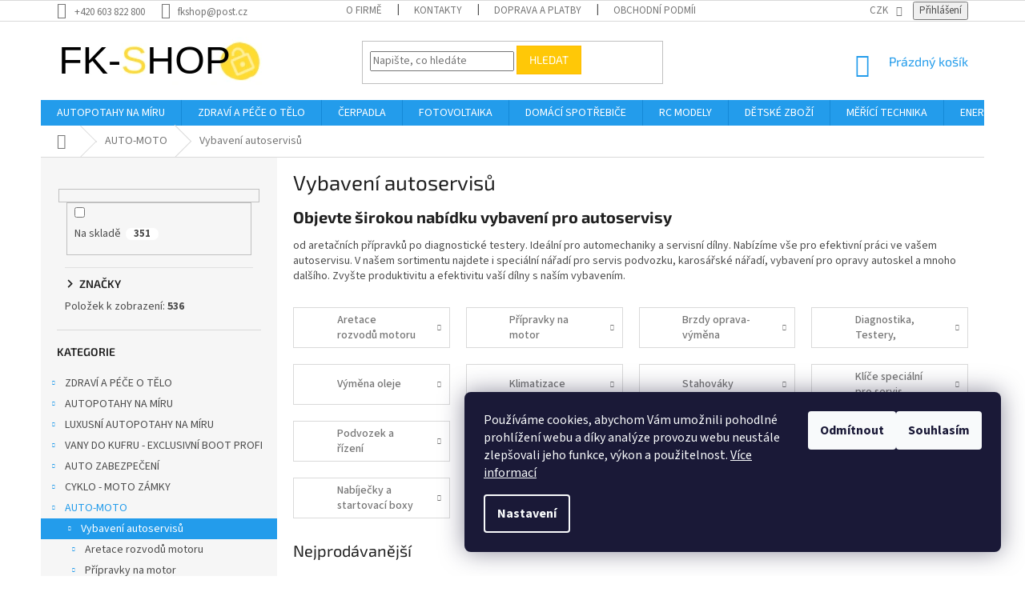

--- FILE ---
content_type: text/html; charset=utf-8
request_url: https://www.fk-shop.cz/vybaveni-autoservisu/
body_size: 54111
content:
<!doctype html><html lang="cs" dir="ltr" class="header-background-light external-fonts-loaded"><head><meta charset="utf-8" /><meta name="viewport" content="width=device-width,initial-scale=1" /><title>Objevte širokou nabídku vybavení pro autoservisy</title><link rel="preconnect" href="https://cdn.myshoptet.com" /><link rel="dns-prefetch" href="https://cdn.myshoptet.com" /><link rel="preload" href="https://cdn.myshoptet.com/prj/dist/master/cms/libs/jquery/jquery-1.11.3.min.js" as="script" /><link href="https://cdn.myshoptet.com/prj/dist/master/cms/templates/frontend_templates/shared/css/font-face/source-sans-3.css" rel="stylesheet"><link href="https://cdn.myshoptet.com/prj/dist/master/cms/templates/frontend_templates/shared/css/font-face/exo-2.css" rel="stylesheet"><link href="https://cdn.myshoptet.com/prj/dist/master/shop/dist/font-shoptet-11.css.62c94c7785ff2cea73b2.css" rel="stylesheet"><script>
dataLayer = [];
dataLayer.push({'shoptet' : {
    "pageId": 14509,
    "pageType": "category",
    "currency": "CZK",
    "currencyInfo": {
        "decimalSeparator": ",",
        "exchangeRate": 1,
        "priceDecimalPlaces": 0,
        "symbol": "K\u010d",
        "symbolLeft": 0,
        "thousandSeparator": " "
    },
    "language": "cs",
    "projectId": 214383,
    "category": {
        "guid": "374b7252-7d99-11eb-a39f-002590dc5efc",
        "path": "AUTO-MOTO | Vybaven\u00ed autoservis\u016f",
        "parentCategoryGuid": "1b11b9d2-7ab9-11ea-beb1-002590dad85e"
    },
    "cartInfo": {
        "id": null,
        "freeShipping": false,
        "freeShippingFrom": 10000,
        "leftToFreeGift": {
            "formattedPrice": "0 K\u010d",
            "priceLeft": 0
        },
        "freeGift": false,
        "leftToFreeShipping": {
            "priceLeft": 10000,
            "dependOnRegion": 0,
            "formattedPrice": "10 000 K\u010d"
        },
        "discountCoupon": [],
        "getNoBillingShippingPrice": {
            "withoutVat": 0,
            "vat": 0,
            "withVat": 0
        },
        "cartItems": [],
        "taxMode": "ORDINARY"
    },
    "cart": [],
    "customer": {
        "priceRatio": 1,
        "priceListId": 1,
        "groupId": null,
        "registered": false,
        "mainAccount": false
    }
}});
dataLayer.push({'cookie_consent' : {
    "marketing": "denied",
    "analytics": "denied"
}});
document.addEventListener('DOMContentLoaded', function() {
    shoptet.consent.onAccept(function(agreements) {
        if (agreements.length == 0) {
            return;
        }
        dataLayer.push({
            'cookie_consent' : {
                'marketing' : (agreements.includes(shoptet.config.cookiesConsentOptPersonalisation)
                    ? 'granted' : 'denied'),
                'analytics': (agreements.includes(shoptet.config.cookiesConsentOptAnalytics)
                    ? 'granted' : 'denied')
            },
            'event': 'cookie_consent'
        });
    });
});
</script>
<meta property="og:type" content="website"><meta property="og:site_name" content="fk-shop.cz"><meta property="og:url" content="https://www.fk-shop.cz/vybaveni-autoservisu/"><meta property="og:title" content="Objevte širokou nabídku vybavení pro autoservisy"><meta name="author" content="Fk-shop.cz"><meta name="web_author" content="Shoptet.cz"><meta name="dcterms.rightsHolder" content="www.fk-shop.cz"><meta name="robots" content="index,follow"><meta property="og:image" content="https://cdn.myshoptet.com/usr/www.fk-shop.cz/user/front_images/ogImage/hp.jpg?t=1769994226"><meta property="og:description" content="Vybavení autoservisů"><meta name="description" content="Vybavení autoservisů"><meta name="google-site-verification" content="IhD190VCtGlmK8U0D8OQbpXDOuaez7Pb3__h2If6gcA"><style>:root {--color-primary: #239ceb;--color-primary-h: 204;--color-primary-s: 83%;--color-primary-l: 53%;--color-primary-hover: #1997e5;--color-primary-hover-h: 203;--color-primary-hover-s: 80%;--color-primary-hover-l: 50%;--color-secondary: #468c98;--color-secondary-h: 189;--color-secondary-s: 37%;--color-secondary-l: 44%;--color-secondary-hover: #3b7580;--color-secondary-hover-h: 190;--color-secondary-hover-s: 37%;--color-secondary-hover-l: 37%;--color-tertiary: #ffc807;--color-tertiary-h: 47;--color-tertiary-s: 100%;--color-tertiary-l: 51%;--color-tertiary-hover: #ffbb00;--color-tertiary-hover-h: 44;--color-tertiary-hover-s: 100%;--color-tertiary-hover-l: 50%;--color-header-background: #ffffff;--template-font: "Source Sans 3";--template-headings-font: "Exo 2";--header-background-url: none;--cookies-notice-background: #1A1937;--cookies-notice-color: #F8FAFB;--cookies-notice-button-hover: #f5f5f5;--cookies-notice-link-hover: #27263f;--templates-update-management-preview-mode-content: "Náhled aktualizací šablony je aktivní pro váš prohlížeč."}</style>
    
    <link href="https://cdn.myshoptet.com/prj/dist/master/shop/dist/main-11.less.5a24dcbbdabfd189c152.css" rel="stylesheet" />
        
<link rel="next" href="/vybaveni-autoservisu/strana-2/" />    <script>var shoptet = shoptet || {};</script>
    <script src="https://cdn.myshoptet.com/prj/dist/master/shop/dist/main-3g-header.js.27c4444ba5dd6be3416d.js"></script>
<!-- User include --><!-- api 1884(1449) html code header -->
<style>.style-1, .style-2, .style-3 {  --shk-promo-status-active-bg: #04b40b;--shk-promo-status-active-c: #ffffff;--shk-promo-status-error-bg: #b90b0b;--shk-promo-status-error-c: #ffffff;--shk-promo-status-preactive-bg: #e39301;--shk-promo-status-preactive-c: #ffffff;--shk-promo-border-r: 5px;}.style-1 {  --shk-promo-g-border-c:#b7d6e2;--shk-promo-g-bg:#ebf5f9;--shk-promo-g-c:#000000;--shk-promo-g-head-c:#044b67;--shk-promo-g-head-bg:#b7d6e2;--shk-promo-g-price-c:#e92424;--shk-promo-g-normal-price-c:#000000;--shk-promo-g-discount-bg:#ffe0e0;--shk-promo-g-discount-c:#e92424;--shk-promo-g-countdown-c:#000000;--shk-promo-g-countdown-bg:#ffffff;--shk-promo-g-countdown-num-c:#e92424;--shk-promo-g-free-shipping-c:#008605;--shk-promo-g-code-bg:#ffffff;--shk-promo-g-code-bg-hover:#ffffff;--shk-promo-g-code-c:#000000;--shk-promo-g-code-c-hover:#2e7e9e;--shk-promo-g-code-border-c:#b7d6e2;--shk-promo-g-code-border-c-hover:#b7d6e2;--shk-promo-g-code-used-opacity:0.8;--shk-promo-g-button-add-bg:#008c06;--shk-promo-g-button-add-bg-hover:#007006;--shk-promo-g-button-add-c:#ffffff;--shk-promo-g-button-add-c-hover:#ffffff;--shk-promo-g-button-change-bg:#008c06;--shk-promo-g-button-change-bg-hover:#007006;--shk-promo-g-button-change-c:#ffffff;--shk-promo-g-button-change-c-hover:#ffffff;--shk-promo-g-button-remove-bg:#8c1700;--shk-promo-g-button-remove-bg-hover:#641100;--shk-promo-g-button-remove-c:#ffffff;--shk-promo-g-button-remove-c-hover:#ffffff;--shk-promo-d-border-c:#ffff00;--shk-promo-d-bg:#f9f1d7;--shk-promo-d-c:#000000;--shk-promo-d-head-c:#6f5402;--shk-promo-d-head-bg:#e3d4a6;--shk-promo-d-price-c:#e92424;--shk-promo-d-normal-price-c:#000000;--shk-promo-d-discount-bg:#ffe0e0;--shk-promo-d-discount-c:#e92424;--shk-promo-d-countdown-c:#000000;--shk-promo-d-countdown-bg:#ffffff;--shk-promo-d-countdown-num-c:#e92424;--shk-promo-d-free-shipping-c:#008605;--shk-promo-d-code-bg:#ffffff;--shk-promo-d-code-bg-hover:#ffffff;--shk-promo-d-code-c:#000000;--shk-promo-d-code-c-hover:#a2852d;--shk-promo-d-code-border-c:#e3d4a6;--shk-promo-d-code-border-c-hover:#e3d4a6;--shk-promo-d-code-used-opacity:0.8;--shk-promo-d-button-add-bg:#008c06;--shk-promo-d-button-add-bg-hover:#007006;--shk-promo-d-button-add-c:#ffffff;--shk-promo-d-button-add-c-hover:#ffffff;--shk-promo-d-button-change-bg:#008c06;--shk-promo-d-button-change-bg-hover:#007006;--shk-promo-d-button-change-c:#ffffff;--shk-promo-d-button-change-c-hover:#ffffff;--shk-promo-d-button-remove-bg:#8c1700;--shk-promo-d-button-remove-bg-hover:#641100;--shk-promo-d-button-remove-c:#ffffff;--shk-promo-d-button-remove-c-hover:#ffffff;}.style-2 {  --shk9-g-2-border-c:#ffd538;--shk9-g-2-bg:#fff9d7;--shk9-g-2-c:#000000;--shk9-g-2-head-c:#000000;--shk9-g-2-head-bg:#ffd538;--shk9-g-2-box-c:#000000;--shk9-g-2-box-bg:#ffd538;--shk9-g-2-price-c:#bc0000;--shk9-g-2-normal-price-c:#A4A4A4;--shk9-g-2-discount-bg:#ffd538;--shk9-g-2-discount-c:#bc0000;--shk9-g-2-discount-c-2:#bc0000;--shk9-g-2-countdown-c:#000000;--shk9-g-2-countdown-bg:#ffffff;--shk9-g-2-countdown-border-c:#ffd538;--shk9-g-2-countdown-num-c:#000000;--shk9-g-2-free-shipping-c:#6d8205;--shk9-g-2-free-shipping-c-2:#6d8205;--shk9-g-2-code-bg:#ffffff;--shk9-g-2-code-bg-hover:#ffffff;--shk9-g-2-code-c:#000000;--shk9-g-2-code-c-hover:#000000;--shk9-g-2-code-border-c:#000000;--shk9-g-2-code-border-c-hover:#000000;--shk9-g-2-code-used-opacity:0.8;--shk9-g-2-button-add-c:#000000;--shk9-g-2-button-add-c-hover:#000000;--shk9-g-2-button-change-c:#000000;--shk9-g-2-button-change-c-hover:#000000;--shk9-g-2-button-remove-c:#000000;--shk9-g-2-button-remove-c-hover:#000000;--shk9-d-2-border-c:#00275b;--shk9-d-2-bg:#ecf5fe;--shk9-d-2-c:#00275b;--shk9-d-2-head-c:#ffffff;--shk9-d-2-head-bg:#00275b;--shk9-d-2-box-c:#ffffff;--shk9-d-2-box-bg:#00275B;--shk9-d-2-price-c:#00275b;--shk9-d-2-normal-price-c:#A4A4A4;--shk9-d-2-discount-bg:#00275b;--shk9-d-2-discount-c:#ffffff;--shk9-d-2-discount-c-2:#ffffff;--shk9-d-2-countdown-c:#00275b;--shk9-d-2-countdown-bg:#ffffff;--shk9-d-2-countdown-border-c:#00275b;--shk9-d-2-countdown-num-c:#00275b;--shk9-d-2-free-shipping-c:#00275b;--shk9-d-2-free-shipping-c-2:#00275b;--shk9-d-2-code-bg:#ffffff;--shk9-d-2-code-bg-hover:#ffffff;--shk9-d-2-code-c:#000000;--shk9-d-2-code-c-hover:#000000;--shk9-d-2-code-border-c:#00275B;--shk9-d-2-code-border-c-hover:#00275B;--shk9-d-2-code-used-opacity:0.8;--shk9-d-2-button-add-c:#00275b;--shk9-d-2-button-add-c-hover:#00275b;--shk9-d-2-button-change-c:#00275b;--shk9-d-2-button-change-c-hover:#00275b;--shk9-d-2-button-remove-c:#00275b;--shk9-d-2-button-remove-c-hover:#00275b;}.style-3 {  --shk9-g-3-box-bg:#f1f1f1;--shk9-g-3-box-bc:#f1f1f1;--shk9-g-3-mt-c:#666666;--shk9-g-3-header-bg:#e0e0e0;--shk9-g-3-header-bc:#f1f1f1;--shk9-g-3-header-c:#414141;--shk9-g-3-discount-c:#bf1515;--shk9-g-3-discount-c-2:#bf1515;--shk9-g-3-discount-bg:#f1f1f1;--shk9-g-3-old-price-c:#666666;--shk9-g-3-promo-price-c:#333333;--shk9-g-3-pi-bc:#000000;--shk9-g-3-pi-bg:#ffffff;--shk9-g-3-pi-label-c:#000000;--shk9-g-3-pc-bg:#ffdf4f;--shk9-g-3-pc-c:#000000;--shk9-g-3-pc-bg-h:#ffdf4f;--shk9-g-3-pc-c-h:#000000;--shk9-g-3-fs-c:#0a7c07;--shk9-g-3-b-add-c:#000000;--shk9-g-3-b-add-c-h:#000000;--shk9-g-3-b-change-c:#000000;--shk9-g-3-b-change-c-h:#000000;--shk9-g-3-b-remove-c:#000000;--shk9-g-3-b-remove-c-h:#000000;--shk9-g-3-cd-bg:#ffdf4f;--shk9-g-3-cd-c:#1c1c1c;--shk9-g-3-cd-num-c:#1c1c1c;--shk9-d-3-box-bg:#f1f1f1;--shk9-d-3-box-bc:#f1f1f1;--shk9-d-3-mt-c:#666666;--shk9-d-3-header-bg:#e0e0e0;--shk9-d-3-header-bc:#f1f1f1;--shk9-d-3-header-c:#414141;--shk9-d-3-discount-c:#bf1515;--shk9-d-3-discount-c-2:#bf1515;--shk9-d-3-discount-bg:#f1f1f1;--shk9-d-3-old-price-c:#666666;--shk9-d-3-promo-price-c:#333333;--shk9-d-3-pi-bc:#000000;--shk9-d-3-pi-bg:#ffffff;--shk9-d-3-pi-label-c:#000000;--shk9-d-3-pc-bg:#ffdf4f;--shk9-d-3-pc-c:#000000;--shk9-d-3-pc-bg-h:#ffdf4f;--shk9-d-3-pc-c-h:#000000;--shk9-d-3-fs-c:#0a7c07;--shk9-d-3-b-add-c:#000000;--shk9-d-3-b-add-c-h:#000000;--shk9-d-3-b-change-c:#000000;--shk9-d-3-b-change-c-h:#000000;--shk9-d-3-b-remove-c:#000000;--shk9-d-3-b-remove-c-h:#000000;--shk9-d-3-cd-bg:#ffdf4f;--shk9-d-3-cd-c:#1c1c1c;--shk9-d-3-cd-num-c:#1c1c1c;} .flag.flag-promo-extra-sleva, .pr-list-flag-promo-extra-sleva, .bool-promo-extra-sleva, .flag.flag-promo-unikatni-sleva, .pr-list-flag-promo-unikatni-sleva, .bool-promo-unikatni-sleva {--shk-promo-flag-extra-bg: #bc0000;--shk-promo-flag-extra-c: #ffffff;--shk-promo-flag-uni-bg: #cc0380;--shk-promo-flag-uni-c: #ffffff;} </style>
<!-- service 409(63) html code header -->
<style>
#filters h4{cursor:pointer;}[class~=slider-wrapper],[class~=filter-section]{padding-left:0;}#filters h4{padding-left:13.5pt;}[class~=filter-section],[class~=slider-wrapper]{padding-bottom:0 !important;}#filters h4:before{position:absolute;}#filters h4:before{left:0;}[class~=filter-section],[class~=slider-wrapper]{padding-right:0;}#filters h4{padding-bottom:9pt;}#filters h4{padding-right:13.5pt;}#filters > .slider-wrapper,[class~=slider-wrapper] > div,.filter-sections form,[class~=slider-wrapper][class~=filter-section] > div,.razeni > form{display:none;}#filters h4:before,#filters .otevreny h4:before{content:"\e911";}#filters h4{padding-top:9pt;}[class~=filter-section],[class~=slider-wrapper]{padding-top:0 !important;}[class~=filter-section]{border-top-width:0 !important;}[class~=filter-section]{border-top-style:none !important;}[class~=filter-section]{border-top-color:currentColor !important;}#filters .otevreny h4:before,#filters h4:before{font-family:shoptet;}#filters h4{position:relative;}#filters h4{margin-left:0 !important;}[class~=filter-section]{border-image:none !important;}#filters h4{margin-bottom:0 !important;}#filters h4{margin-right:0 !important;}#filters h4{margin-top:0 !important;}#filters h4{border-top-width:.0625pc;}#filters h4{border-top-style:solid;}#filters h4{border-top-color:#e0e0e0;}[class~=slider-wrapper]{max-width:none;}[class~=otevreny] form,.slider-wrapper.otevreny > div,[class~=slider-wrapper][class~=otevreny] > div,.otevreny form{display:block;}#filters h4{border-image:none;}[class~=param-filter-top]{margin-bottom:.9375pc;}[class~=otevreny] form{margin-bottom:15pt;}[class~=slider-wrapper]{color:inherit;}#filters .otevreny h4:before{-webkit-transform:rotate(180deg);}[class~=slider-wrapper],#filters h4:before{background:none;}#filters h4:before{-webkit-transform:rotate(90deg);}#filters h4:before{-moz-transform:rotate(90deg);}[class~=param-filter-top] form{display:block !important;}#filters h4:before{-o-transform:rotate(90deg);}#filters h4:before{-ms-transform:rotate(90deg);}#filters h4:before{transform:rotate(90deg);}#filters h4:before{font-size:.104166667in;}#filters .otevreny h4:before{-moz-transform:rotate(180deg);}#filters .otevreny h4:before{-o-transform:rotate(180deg);}#filters h4:before{top:36%;}#filters .otevreny h4:before{-ms-transform:rotate(180deg);}#filters h4:before{height:auto;}#filters h4:before{width:auto;}#filters .otevreny h4:before{transform:rotate(180deg);}
@media screen and (max-width: 767px) {
.param-filter-top{padding-top: 15px;}
}
#content .filters-wrapper > div:first-of-type, #footer .filters-wrapper > div:first-of-type {text-align: left;}
.template-11.one-column-body .content .filter-sections{padding-top: 15px; padding-bottom: 15px;}
</style>
<!-- service 1884(1449) html code header -->
<link rel="stylesheet" href="https://cdn.myshoptet.com/addons/shop-factory-doplnky-FE/dynamicke-akce-a-slevy/styles.header.min.css?b13ae9629b3d95c3a77a961f006a4683fecadb46">
<!-- project html code header -->
<style type="text/css"> #manufacturer-filter { display: none } </style>
<!-- autor: jan@pikla.cz -->
<!-- testovano na sablone CLASSIC -->
 
<style>
/* Prebarvi stitky u popisku zbozi */
/* Novinka */
.flag.flag-new {
    background-color: #3b7580;
}
/* Tip */
.flag.flag-tip {
    background-color: #ffdb32;;
}
/* Akce */
.flag.flag-action {
    background-color: #fe0000;
}
/* Doprava zdarma*/
.flag.flag-freeshipping {
    background-color: #aed721;
}
</style>
 <style>
#footer .site-name {display: none !important;}
</style>
<script type='text/javascript'>
 window.smartlook||(function(d) {
 var o=smartlook=function(){ o.api.push(arguments)},h=d.getElementsByTagName('head')[0];
 var c=d.createElement('script');o.api=new Array();c.async=true;c.type='text/javascript';
 c.charset='utf-8';c.src='https://web-sdk.smartlook.com/recorder.js';h.appendChild(c);
 })(document);
 smartlook('init', '01d3fcb9e53b3017e109095df2fedea7ec618be2', { region: 'eu' });
</script>
<!-- /User include --><link rel="shortcut icon" href="/favicon.ico" type="image/x-icon" /><link rel="canonical" href="https://www.fk-shop.cz/vybaveni-autoservisu/" />    <script>
        var _hwq = _hwq || [];
        _hwq.push(['setKey', 'B74C684D7D1B45BF3BA00AC478EC3DE5']);
        _hwq.push(['setTopPos', '0']);
        _hwq.push(['showWidget', '22']);
        (function() {
            var ho = document.createElement('script');
            ho.src = 'https://cz.im9.cz/direct/i/gjs.php?n=wdgt&sak=B74C684D7D1B45BF3BA00AC478EC3DE5';
            var s = document.getElementsByTagName('script')[0]; s.parentNode.insertBefore(ho, s);
        })();
    </script>
    <!-- Global site tag (gtag.js) - Google Analytics -->
    <script async src="https://www.googletagmanager.com/gtag/js?id=G-22NE41DY3Q"></script>
    <script>
        
        window.dataLayer = window.dataLayer || [];
        function gtag(){dataLayer.push(arguments);}
        

                    console.debug('default consent data');

            gtag('consent', 'default', {"ad_storage":"denied","analytics_storage":"denied","ad_user_data":"denied","ad_personalization":"denied","wait_for_update":500});
            dataLayer.push({
                'event': 'default_consent'
            });
        
        gtag('js', new Date());

        
                gtag('config', 'G-22NE41DY3Q', {"groups":"GA4","send_page_view":false,"content_group":"category","currency":"CZK","page_language":"cs"});
        
                gtag('config', 'AW-783358374');
        
        
        
        
        
                    gtag('event', 'page_view', {"send_to":"GA4","page_language":"cs","content_group":"category","currency":"CZK"});
        
        
        
        
        
        
        
        
        
        
        
        
        
        document.addEventListener('DOMContentLoaded', function() {
            if (typeof shoptet.tracking !== 'undefined') {
                for (var id in shoptet.tracking.bannersList) {
                    gtag('event', 'view_promotion', {
                        "send_to": "UA",
                        "promotions": [
                            {
                                "id": shoptet.tracking.bannersList[id].id,
                                "name": shoptet.tracking.bannersList[id].name,
                                "position": shoptet.tracking.bannersList[id].position
                            }
                        ]
                    });
                }
            }

            shoptet.consent.onAccept(function(agreements) {
                if (agreements.length !== 0) {
                    console.debug('gtag consent accept');
                    var gtagConsentPayload =  {
                        'ad_storage': agreements.includes(shoptet.config.cookiesConsentOptPersonalisation)
                            ? 'granted' : 'denied',
                        'analytics_storage': agreements.includes(shoptet.config.cookiesConsentOptAnalytics)
                            ? 'granted' : 'denied',
                                                                                                'ad_user_data': agreements.includes(shoptet.config.cookiesConsentOptPersonalisation)
                            ? 'granted' : 'denied',
                        'ad_personalization': agreements.includes(shoptet.config.cookiesConsentOptPersonalisation)
                            ? 'granted' : 'denied',
                        };
                    console.debug('update consent data', gtagConsentPayload);
                    gtag('consent', 'update', gtagConsentPayload);
                    dataLayer.push(
                        { 'event': 'update_consent' }
                    );
                }
            });
        });
    </script>
</head><body class="desktop id-14509 in-vybaveni-autoservisu template-11 type-category multiple-columns-body columns-mobile-2 columns-3 ums_forms_redesign--off ums_a11y_category_page--on ums_discussion_rating_forms--off ums_flags_display_unification--on ums_a11y_login--on mobile-header-version-0"><noscript>
    <style>
        #header {
            padding-top: 0;
            position: relative !important;
            top: 0;
        }
        .header-navigation {
            position: relative !important;
        }
        .overall-wrapper {
            margin: 0 !important;
        }
        body:not(.ready) {
            visibility: visible !important;
        }
    </style>
    <div class="no-javascript">
        <div class="no-javascript__title">Musíte změnit nastavení vašeho prohlížeče</div>
        <div class="no-javascript__text">Podívejte se na: <a href="https://www.google.com/support/bin/answer.py?answer=23852">Jak povolit JavaScript ve vašem prohlížeči</a>.</div>
        <div class="no-javascript__text">Pokud používáte software na blokování reklam, může být nutné povolit JavaScript z této stránky.</div>
        <div class="no-javascript__text">Děkujeme.</div>
    </div>
</noscript>

        <div id="fb-root"></div>
        <script>
            window.fbAsyncInit = function() {
                FB.init({
                    autoLogAppEvents : true,
                    xfbml            : true,
                    version          : 'v24.0'
                });
            };
        </script>
        <script async defer crossorigin="anonymous" src="https://connect.facebook.net/cs_CZ/sdk.js#xfbml=1&version=v24.0"></script>    <div class="siteCookies siteCookies--right siteCookies--dark js-siteCookies" role="dialog" data-testid="cookiesPopup" data-nosnippet>
        <div class="siteCookies__form">
            <div class="siteCookies__content">
                <div class="siteCookies__text">
                    <span>Používáme cookies, abychom Vám umožnili pohodlné prohlížení webu a díky analýze provozu webu neustále zlepšovali jeho funkce, výkon a použitelnost. <a href="/podminky-ochrany-osobnich-udaju/">Více informací</a> </span>
                </div>
                <p class="siteCookies__links">
                    <button class="siteCookies__link js-cookies-settings" aria-label="Nastavení cookies" data-testid="cookiesSettings">Nastavení</button>
                </p>
            </div>
            <div class="siteCookies__buttonWrap">
                                    <button class="siteCookies__button js-cookiesConsentSubmit" value="reject" aria-label="Odmítnout cookies" data-testid="buttonCookiesReject">Odmítnout</button>
                                <button class="siteCookies__button js-cookiesConsentSubmit" value="all" aria-label="Přijmout cookies" data-testid="buttonCookiesAccept">Souhlasím</button>
            </div>
        </div>
        <script>
            document.addEventListener("DOMContentLoaded", () => {
                const siteCookies = document.querySelector('.js-siteCookies');
                document.addEventListener("scroll", shoptet.common.throttle(() => {
                    const st = document.documentElement.scrollTop;
                    if (st > 1) {
                        siteCookies.classList.add('siteCookies--scrolled');
                    } else {
                        siteCookies.classList.remove('siteCookies--scrolled');
                    }
                }, 100));
            });
        </script>
    </div>
<a href="#content" class="skip-link sr-only">Přejít na obsah</a><div class="overall-wrapper"><div class="user-action"><div class="container">
    <div class="user-action-in">
                    <div id="login" class="user-action-login popup-widget login-widget" role="dialog" aria-labelledby="loginHeading">
        <div class="popup-widget-inner">
                            <h2 id="loginHeading">Přihlášení k vašemu účtu</h2><div id="customerLogin"><form action="/action/Customer/Login/" method="post" id="formLoginIncluded" class="csrf-enabled formLogin" data-testid="formLogin"><input type="hidden" name="referer" value="" /><div class="form-group"><div class="input-wrapper email js-validated-element-wrapper no-label"><input type="email" name="email" class="form-control" autofocus placeholder="E-mailová adresa (např. jan@novak.cz)" data-testid="inputEmail" autocomplete="email" required /></div></div><div class="form-group"><div class="input-wrapper password js-validated-element-wrapper no-label"><input type="password" name="password" class="form-control" placeholder="Heslo" data-testid="inputPassword" autocomplete="current-password" required /><span class="no-display">Nemůžete vyplnit toto pole</span><input type="text" name="surname" value="" class="no-display" /></div></div><div class="form-group"><div class="login-wrapper"><button type="submit" class="btn btn-secondary btn-text btn-login" data-testid="buttonSubmit">Přihlásit se</button><div class="password-helper"><a href="/registrace/" data-testid="signup" rel="nofollow">Nová registrace</a><a href="/klient/zapomenute-heslo/" rel="nofollow">Zapomenuté heslo</a></div></div></div></form>
</div>                    </div>
    </div>

                            <div id="cart-widget" class="user-action-cart popup-widget cart-widget loader-wrapper" data-testid="popupCartWidget" role="dialog" aria-hidden="true">
    <div class="popup-widget-inner cart-widget-inner place-cart-here">
        <div class="loader-overlay">
            <div class="loader"></div>
        </div>
    </div>

    <div class="cart-widget-button">
        <a href="/kosik/" class="btn btn-conversion" id="continue-order-button" rel="nofollow" data-testid="buttonNextStep">Pokračovat do košíku</a>
    </div>
</div>
            </div>
</div>
</div><div class="top-navigation-bar" data-testid="topNavigationBar">

    <div class="container">

        <div class="top-navigation-contacts">
            <strong>Zákaznická podpora:</strong><a href="tel:+420603822800" class="project-phone" aria-label="Zavolat na +420603822800" data-testid="contactboxPhone"><span>+420 603 822 800</span></a><a href="mailto:fkshop@post.cz" class="project-email" data-testid="contactboxEmail"><span>fkshop@post.cz</span></a>        </div>

                            <div class="top-navigation-menu">
                <div class="top-navigation-menu-trigger"></div>
                <ul class="top-navigation-bar-menu">
                                            <li class="top-navigation-menu-item-859">
                            <a href="/o-firme/">O firmě</a>
                        </li>
                                            <li class="top-navigation-menu-item-29">
                            <a href="/kontakty/">Kontakty</a>
                        </li>
                                            <li class="top-navigation-menu-item-9024">
                            <a href="/doprava-a-platby/">Doprava a platby</a>
                        </li>
                                            <li class="top-navigation-menu-item-844">
                            <a href="/obchodni-podminky-2/">Obchodní podmínky</a>
                        </li>
                                            <li class="top-navigation-menu-item-841">
                            <a href="/podminky-ochrany-osobnich-udaju/">Podmínky ochrany osobních údajů</a>
                        </li>
                                            <li class="top-navigation-menu-item-865">
                            <a href="/formular-odstoupeni-od-smlouvy/">Formulář odstoupení od smlouvy </a>
                        </li>
                                            <li class="top-navigation-menu-item-15163">
                            <a href="/reklamacni-rad/">Reklamační řád</a>
                        </li>
                                            <li class="top-navigation-menu-item-877">
                            <a href="/formular-reklamacni-list/">Formulář Reklamační list</a>
                        </li>
                                            <li class="top-navigation-menu-item-9021">
                            <a href="/cookies/">Cookies</a>
                        </li>
                                    </ul>
                <ul class="top-navigation-bar-menu-helper"></ul>
            </div>
        
        <div class="top-navigation-tools top-navigation-tools--language">
            <div class="responsive-tools">
                <a href="#" class="toggle-window" data-target="search" aria-label="Hledat" data-testid="linkSearchIcon"></a>
                                                            <a href="#" class="toggle-window" data-target="login"></a>
                                                    <a href="#" class="toggle-window" data-target="navigation" aria-label="Menu" data-testid="hamburgerMenu"></a>
            </div>
                <div class="dropdown">
        <span>Ceny v:</span>
        <button id="topNavigationDropdown" type="button" data-toggle="dropdown" aria-haspopup="true" aria-expanded="false">
            CZK
            <span class="caret"></span>
        </button>
        <ul class="dropdown-menu" aria-labelledby="topNavigationDropdown"><li><a href="/action/Currency/changeCurrency/?currencyCode=CZK" rel="nofollow">CZK</a></li><li><a href="/action/Currency/changeCurrency/?currencyCode=EUR" rel="nofollow">EUR</a></li><li><a href="/action/Currency/changeCurrency/?currencyCode=HUF" rel="nofollow">HUF</a></li></ul>
    </div>
            <button class="top-nav-button top-nav-button-login toggle-window" type="button" data-target="login" aria-haspopup="dialog" aria-controls="login" aria-expanded="false" data-testid="signin"><span>Přihlášení</span></button>        </div>

    </div>

</div>
<header id="header"><div class="container navigation-wrapper">
    <div class="header-top">
        <div class="site-name-wrapper">
            <div class="site-name"><a href="/" data-testid="linkWebsiteLogo"><img src="https://cdn.myshoptet.com/usr/www.fk-shop.cz/user/logos/fk-shop-logo_mf.png" alt="Fk-shop.cz" fetchpriority="low" /></a></div>        </div>
        <div class="search" itemscope itemtype="https://schema.org/WebSite">
            <meta itemprop="headline" content="Vybavení autoservisů"/><meta itemprop="url" content="https://www.fk-shop.cz"/><meta itemprop="text" content="Vybavení autoservisů"/>            <form action="/action/ProductSearch/prepareString/" method="post"
    id="formSearchForm" class="search-form compact-form js-search-main"
    itemprop="potentialAction" itemscope itemtype="https://schema.org/SearchAction" data-testid="searchForm">
    <fieldset>
        <meta itemprop="target"
            content="https://www.fk-shop.cz/vyhledavani/?string={string}"/>
        <input type="hidden" name="language" value="cs"/>
        
            
<input
    type="search"
    name="string"
        class="query-input form-control search-input js-search-input"
    placeholder="Napište, co hledáte"
    autocomplete="off"
    required
    itemprop="query-input"
    aria-label="Vyhledávání"
    data-testid="searchInput"
>
            <button type="submit" class="btn btn-default" data-testid="searchBtn">Hledat</button>
        
    </fieldset>
</form>
        </div>
        <div class="navigation-buttons">
                
    <a href="/kosik/" class="btn btn-icon toggle-window cart-count" data-target="cart" data-hover="true" data-redirect="true" data-testid="headerCart" rel="nofollow" aria-haspopup="dialog" aria-expanded="false" aria-controls="cart-widget">
        
                <span class="sr-only">Nákupní košík</span>
        
            <span class="cart-price visible-lg-inline-block" data-testid="headerCartPrice">
                                    Prázdný košík                            </span>
        
    
            </a>
        </div>
    </div>
    <nav id="navigation" aria-label="Hlavní menu" data-collapsible="true"><div class="navigation-in menu"><ul class="menu-level-1" role="menubar" data-testid="headerMenuItems"><li class="menu-item-1326" role="none"><a href="/autopotahy-na-miru/" data-testid="headerMenuItem" role="menuitem" aria-expanded="false"><b>AUTOPOTAHY NA MÍRU</b></a></li>
<li class="menu-item-20541 ext" role="none"><a href="/zdravy-a-pece-o-telo/" data-testid="headerMenuItem" role="menuitem" aria-haspopup="true" aria-expanded="false"><b>ZDRAVÍ A PÉČE O TĚLO</b><span class="submenu-arrow"></span></a><ul class="menu-level-2" aria-label="ZDRAVÍ A PÉČE O TĚLO" tabindex="-1" role="menu"><li class="menu-item-20544" role="none"><a href="/masazni-pristroje-na-krk-a-zada/" class="menu-image" data-testid="headerMenuItem" tabindex="-1" aria-hidden="true"><img src="data:image/svg+xml,%3Csvg%20width%3D%22140%22%20height%3D%22100%22%20xmlns%3D%22http%3A%2F%2Fwww.w3.org%2F2000%2Fsvg%22%3E%3C%2Fsvg%3E" alt="" aria-hidden="true" width="140" height="100"  data-src="https://cdn.myshoptet.com/usr/www.fk-shop.cz/user/categories/thumb/28.jpg" fetchpriority="low" /></a><div><a href="/masazni-pristroje-na-krk-a-zada/" data-testid="headerMenuItem" role="menuitem"><span>Masážní přístroje na krk a záda</span></a>
                        </div></li><li class="menu-item-21866" role="none"><a href="/bederni-pas/" class="menu-image" data-testid="headerMenuItem" tabindex="-1" aria-hidden="true"><img src="data:image/svg+xml,%3Csvg%20width%3D%22140%22%20height%3D%22100%22%20xmlns%3D%22http%3A%2F%2Fwww.w3.org%2F2000%2Fsvg%22%3E%3C%2Fsvg%3E" alt="" aria-hidden="true" width="140" height="100"  data-src="https://cdn.myshoptet.com/usr/www.fk-shop.cz/user/categories/thumb/alpha_medical_dekompresn___bedern___p__s_7.jpg" fetchpriority="low" /></a><div><a href="/bederni-pas/" data-testid="headerMenuItem" role="menuitem"><span>Bederní pásy</span></a>
                        </div></li><li class="menu-item-22265" role="none"><a href="/alpha-medical-masazni-pristroj-na-klouby/" class="menu-image" data-testid="headerMenuItem" tabindex="-1" aria-hidden="true"><img src="data:image/svg+xml,%3Csvg%20width%3D%22140%22%20height%3D%22100%22%20xmlns%3D%22http%3A%2F%2Fwww.w3.org%2F2000%2Fsvg%22%3E%3C%2Fsvg%3E" alt="" aria-hidden="true" width="140" height="100"  data-src="https://cdn.myshoptet.com/usr/www.fk-shop.cz/user/categories/thumb/alpha_medical_mas____n___p____stroj_na_koleno_loket_a_rameno_11.jpeg" fetchpriority="low" /></a><div><a href="/alpha-medical-masazni-pristroj-na-klouby/" data-testid="headerMenuItem" role="menuitem"><span>Masážní přístroj na klouby</span></a>
                        </div></li><li class="menu-item-22565" role="none"><a href="/alpha-medical-krcni-ortezy/" class="menu-image" data-testid="headerMenuItem" tabindex="-1" aria-hidden="true"><img src="data:image/svg+xml,%3Csvg%20width%3D%22140%22%20height%3D%22100%22%20xmlns%3D%22http%3A%2F%2Fwww.w3.org%2F2000%2Fsvg%22%3E%3C%2Fsvg%3E" alt="" aria-hidden="true" width="140" height="100"  data-src="https://cdn.myshoptet.com/usr/www.fk-shop.cz/user/categories/thumb/_______________1294_(2).jpg" fetchpriority="low" /></a><div><a href="/alpha-medical-krcni-ortezy/" data-testid="headerMenuItem" role="menuitem"><span>Krční ortézy</span></a>
                        </div></li><li class="menu-item-25033" role="none"><a href="/masazni-pistole-na-telo/" class="menu-image" data-testid="headerMenuItem" tabindex="-1" aria-hidden="true"><img src="data:image/svg+xml,%3Csvg%20width%3D%22140%22%20height%3D%22100%22%20xmlns%3D%22http%3A%2F%2Fwww.w3.org%2F2000%2Fsvg%22%3E%3C%2Fsvg%3E" alt="" aria-hidden="true" width="140" height="100"  data-src="https://cdn.myshoptet.com/usr/www.fk-shop.cz/user/categories/thumb/mas____n___pistole_5.jpg" fetchpriority="low" /></a><div><a href="/masazni-pistole-na-telo/" data-testid="headerMenuItem" role="menuitem"><span>Masážní pistole na tělo</span></a>
                        </div></li></ul></li>
<li class="menu-item-10784 ext" role="none"><a href="/cerpadla/" data-testid="headerMenuItem" role="menuitem" aria-haspopup="true" aria-expanded="false"><b>ČERPADLA</b><span class="submenu-arrow"></span></a><ul class="menu-level-2" aria-label="ČERPADLA" tabindex="-1" role="menu"><li class="menu-item-15312 has-third-level" role="none"><a href="/cerpadla--na-12-a-24-v-dc-230v-ac/" class="menu-image" data-testid="headerMenuItem" tabindex="-1" aria-hidden="true"><img src="data:image/svg+xml,%3Csvg%20width%3D%22140%22%20height%3D%22100%22%20xmlns%3D%22http%3A%2F%2Fwww.w3.org%2F2000%2Fsvg%22%3E%3C%2Fsvg%3E" alt="" aria-hidden="true" width="140" height="100"  data-src="https://cdn.myshoptet.com/usr/www.fk-shop.cz/user/categories/thumb/9298_samonasavaci-cerpadlo-skladem-create-flow.jpg" fetchpriority="low" /></a><div><a href="/cerpadla--na-12-a-24-v-dc-230v-ac/" data-testid="headerMenuItem" role="menuitem"><span>Čerpadla  na 12 a 24 V DC,  230V AC</span></a>
                                                    <ul class="menu-level-3" role="menu">
                                                                    <li class="menu-item-15315" role="none">
                                        <a href="/cerpadla-na-12-v-dc-seaflo-whaleflo/" data-testid="headerMenuItem" role="menuitem">
                                            Čerpadla na 12 V DC SEAFLO,  WHALEFLO</a>,                                    </li>
                                                                    <li class="menu-item-15318" role="none">
                                        <a href="/cerpadla-na-24-v-dc-seaflo-whaleflo/" data-testid="headerMenuItem" role="menuitem">
                                            Čerpadla na 24 V DC SEAFLO,  WHALEFLO</a>,                                    </li>
                                                                    <li class="menu-item-15375" role="none">
                                        <a href="/cerpadla-na-230v-ac-seaflo-whaleflo/" data-testid="headerMenuItem" role="menuitem">
                                            Čerpadla na 230V AC SEAFLO,  WHALEFLO</a>,                                    </li>
                                                                    <li class="menu-item-15321" role="none">
                                        <a href="/ponorna--bilge--cerpadla-na-12-v-dc--seaflo/" data-testid="headerMenuItem" role="menuitem">
                                            Ponorná (Bilge) čerpadla na 12 V DC  SEAFLO</a>,                                    </li>
                                                                    <li class="menu-item-15324" role="none">
                                        <a href="/ponorna--bilge--cerpadla-na-24-v-dc--seaflo/" data-testid="headerMenuItem" role="menuitem">
                                            Ponorná (Bilge) čerpadla na 24 V DC  SEAFLO</a>,                                    </li>
                                                                    <li class="menu-item-16239" role="none">
                                        <a href="/ponorne-cerpadla-in-line/" data-testid="headerMenuItem" role="menuitem">
                                            Ponorné čerpadla In-line</a>,                                    </li>
                                                                    <li class="menu-item-15330" role="none">
                                        <a href="/drtic-odpadu-seaflo-pro-karavan--mobilheim--lod--hausbot--autobus/" data-testid="headerMenuItem" role="menuitem">
                                            Drtič odpadu SEAFLO pro karavan, mobilheim, loď, hausbot, autobus</a>,                                    </li>
                                                                    <li class="menu-item-15333" role="none">
                                        <a href="/mobilni-myci-sada-na-12-v-dc-seaflo/" data-testid="headerMenuItem" role="menuitem">
                                            Mobilní mycí sada na 12 V DC SEAFLO</a>,                                    </li>
                                                                    <li class="menu-item-15327" role="none">
                                        <a href="/prislusenstvi-k-cerpadlum/" data-testid="headerMenuItem" role="menuitem">
                                            Příslušenství k čerpadlům</a>                                    </li>
                                                            </ul>
                        </div></li><li class="menu-item-15339 has-third-level" role="none"><a href="/cerpadlo-shurflo/" class="menu-image" data-testid="headerMenuItem" tabindex="-1" aria-hidden="true"><img src="data:image/svg+xml,%3Csvg%20width%3D%22140%22%20height%3D%22100%22%20xmlns%3D%22http%3A%2F%2Fwww.w3.org%2F2000%2Fsvg%22%3E%3C%2Fsvg%3E" alt="" aria-hidden="true" width="140" height="100"  data-src="https://cdn.myshoptet.com/usr/www.fk-shop.cz/user/categories/thumb/9244-8_shurflo-2088-403-144-na24v-create-flow.jpg" fetchpriority="low" /></a><div><a href="/cerpadlo-shurflo/" data-testid="headerMenuItem" role="menuitem"><span>Čerpadlo SHURFLO</span></a>
                                                    <ul class="menu-level-3" role="menu">
                                                                    <li class="menu-item-15342" role="none">
                                        <a href="/membranove-cerpadlo-shurflo-na-230-v--a-12-24-v/" data-testid="headerMenuItem" role="menuitem">
                                            Membránové čerpadlo SHURflo na 230 V  a 12/24 V</a>                                    </li>
                                                            </ul>
                        </div></li><li class="menu-item-15393 has-third-level" role="none"><a href="/sudova-cerpadla-jessberger/" class="menu-image" data-testid="headerMenuItem" tabindex="-1" aria-hidden="true"><img src="data:image/svg+xml,%3Csvg%20width%3D%22140%22%20height%3D%22100%22%20xmlns%3D%22http%3A%2F%2Fwww.w3.org%2F2000%2Fsvg%22%3E%3C%2Fsvg%3E" alt="" aria-hidden="true" width="140" height="100"  data-src="https://cdn.myshoptet.com/usr/www.fk-shop.cz/user/categories/thumb/4533-1_sudove-cerpadlo-na-horlaviny-jp-05-create-flow.jpg" fetchpriority="low" /></a><div><a href="/sudova-cerpadla-jessberger/" data-testid="headerMenuItem" role="menuitem"><span>Sudová čerpadla JESSBERGER</span></a>
                                                    <ul class="menu-level-3" role="menu">
                                                                    <li class="menu-item-16236" role="none">
                                        <a href="/sety-sudovych-cerpadel/" data-testid="headerMenuItem" role="menuitem">
                                            Sety sudových čerpadel JESSBERGER</a>,                                    </li>
                                                                    <li class="menu-item-24677" role="none">
                                        <a href="/laboratorni-sudova-cerpadla-jessberger/" data-testid="headerMenuItem" role="menuitem">
                                            Laboratorní sudová čerpadla Jessberger</a>,                                    </li>
                                                                    <li class="menu-item-15396" role="none">
                                        <a href="/rucni-sudova-cerpadla/" data-testid="headerMenuItem" role="menuitem">
                                            Ruční sudová čerpadla</a>,                                    </li>
                                                                    <li class="menu-item-15402" role="none">
                                        <a href="/motory-pro-sudova-cerpadla-jessberger/" data-testid="headerMenuItem" role="menuitem">
                                            Motory pro sudová čerpadla JESSBERGER</a>,                                    </li>
                                                                    <li class="menu-item-15399" role="none">
                                        <a href="/komponenty-pro-sudova-cerpadla/" data-testid="headerMenuItem" role="menuitem">
                                            Komponenty pro sudová čerpadla</a>                                    </li>
                                                            </ul>
                        </div></li><li class="menu-item-15354 has-third-level" role="none"><a href="/membranova-cerpadla/" class="menu-image" data-testid="headerMenuItem" tabindex="-1" aria-hidden="true"><img src="data:image/svg+xml,%3Csvg%20width%3D%22140%22%20height%3D%22100%22%20xmlns%3D%22http%3A%2F%2Fwww.w3.org%2F2000%2Fsvg%22%3E%3C%2Fsvg%3E" alt="" aria-hidden="true" width="140" height="100"  data-src="https://cdn.myshoptet.com/usr/www.fk-shop.cz/user/categories/thumb/4542_membranove-cepradlo-create-flow.jpg" fetchpriority="low" /></a><div><a href="/membranova-cerpadla/" data-testid="headerMenuItem" role="menuitem"><span>Membránová čerpadla</span></a>
                                                    <ul class="menu-level-3" role="menu">
                                                                    <li class="menu-item-24695" role="none">
                                        <a href="/adfp--rv/" data-testid="headerMenuItem" role="menuitem">
                                            ADFP (RV)</a>,                                    </li>
                                                                    <li class="menu-item-24698" role="none">
                                        <a href="/duotek/" data-testid="headerMenuItem" role="menuitem">
                                            Seko Duotek</a>,                                    </li>
                                                                    <li class="menu-item-24701" role="none">
                                        <a href="/graco/" data-testid="headerMenuItem" role="menuitem">
                                            Graco</a>                                    </li>
                                                            </ul>
                        </div></li><li class="menu-item-16248 has-third-level" role="none"><a href="/davkovaci-cerpadla/" class="menu-image" data-testid="headerMenuItem" tabindex="-1" aria-hidden="true"><img src="data:image/svg+xml,%3Csvg%20width%3D%22140%22%20height%3D%22100%22%20xmlns%3D%22http%3A%2F%2Fwww.w3.org%2F2000%2Fsvg%22%3E%3C%2Fsvg%3E" alt="" aria-hidden="true" width="140" height="100"  data-src="https://cdn.myshoptet.com/usr/www.fk-shop.cz/user/categories/thumb/109980_kompact-pump-dpt-200-pvdf-t-fkm-b-100--240-vac-.png" fetchpriority="low" /></a><div><a href="/davkovaci-cerpadla/" data-testid="headerMenuItem" role="menuitem"><span>Dávkovací čerpadla</span></a>
                                                    <ul class="menu-level-3" role="menu">
                                                                    <li class="menu-item-24722" role="none">
                                        <a href="/seko-3/" data-testid="headerMenuItem" role="menuitem">
                                            Tekna Seko</a>,                                    </li>
                                                                    <li class="menu-item-24725" role="none">
                                        <a href="/aqua-italy/" data-testid="headerMenuItem" role="menuitem">
                                            Aqua Italy</a>,                                    </li>
                                                                    <li class="menu-item-25630" role="none">
                                        <a href="/etatron/" data-testid="headerMenuItem" role="menuitem">
                                            Etatron</a>,                                    </li>
                                                                    <li class="menu-item-25633" role="none">
                                        <a href="/prislusenstvi-5-2/" data-testid="headerMenuItem" role="menuitem">
                                            Příslušenství</a>                                    </li>
                                                            </ul>
                        </div></li><li class="menu-item-16251" role="none"><a href="/motorove-cerpadla/" class="menu-image" data-testid="headerMenuItem" tabindex="-1" aria-hidden="true"><img src="data:image/svg+xml,%3Csvg%20width%3D%22140%22%20height%3D%22100%22%20xmlns%3D%22http%3A%2F%2Fwww.w3.org%2F2000%2Fsvg%22%3E%3C%2Fsvg%3E" alt="" aria-hidden="true" width="140" height="100"  data-src="https://cdn.myshoptet.com/usr/www.fk-shop.cz/user/categories/thumb/110061_spring-ms1-pp-epdm-8-0l-h-10bar-0-18kw-threephases-standard-motor.png" fetchpriority="low" /></a><div><a href="/motorove-cerpadla/" data-testid="headerMenuItem" role="menuitem"><span>Motorové čerpadla</span></a>
                        </div></li><li class="menu-item-24728" role="none"><a href="/proporcialni-cerpadla-seko/" class="menu-image" data-testid="headerMenuItem" tabindex="-1" aria-hidden="true"><img src="data:image/svg+xml,%3Csvg%20width%3D%22140%22%20height%3D%22100%22%20xmlns%3D%22http%3A%2F%2Fwww.w3.org%2F2000%2Fsvg%22%3E%3C%2Fsvg%3E" alt="" aria-hidden="true" width="140" height="100"  data-src="https://cdn.myshoptet.com/usr/www.fk-shop.cz/user/categories/thumb/seko_wdpd25re020fp00_-_proporcion__ln_____erpadlo_hydrakos_d25.jpeg" fetchpriority="low" /></a><div><a href="/proporcialni-cerpadla-seko/" data-testid="headerMenuItem" role="menuitem"><span>Proporciální čerpadla Seko</span></a>
                        </div></li><li class="menu-item-24731" role="none"><a href="/peristalticka-cerpadla/" class="menu-image" data-testid="headerMenuItem" tabindex="-1" aria-hidden="true"><img src="data:image/svg+xml,%3Csvg%20width%3D%22140%22%20height%3D%22100%22%20xmlns%3D%22http%3A%2F%2Fwww.w3.org%2F2000%2Fsvg%22%3E%3C%2Fsvg%3E" alt="" aria-hidden="true" width="140" height="100"  data-src="https://cdn.myshoptet.com/usr/www.fk-shop.cz/user/categories/thumb/seko_hbr031hm20001_-_peristaltick_____erpadlo_hbr.jpeg" fetchpriority="low" /></a><div><a href="/peristalticka-cerpadla/" data-testid="headerMenuItem" role="menuitem"><span>Peristaltická čerpadla</span></a>
                        </div></li><li class="menu-item-15390" role="none"><a href="/vodarny/" class="menu-image" data-testid="headerMenuItem" tabindex="-1" aria-hidden="true"><img src="data:image/svg+xml,%3Csvg%20width%3D%22140%22%20height%3D%22100%22%20xmlns%3D%22http%3A%2F%2Fwww.w3.org%2F2000%2Fsvg%22%3E%3C%2Fsvg%3E" alt="" aria-hidden="true" width="140" height="100"  data-src="https://cdn.myshoptet.com/usr/www.fk-shop.cz/user/categories/thumb/9454_vodarna-na-12-v-dc-create-flow.jpg" fetchpriority="low" /></a><div><a href="/vodarny/" data-testid="headerMenuItem" role="menuitem"><span>Vodárny</span></a>
                        </div></li><li class="menu-item-16254" role="none"><a href="/smesovace-a-aplikatory/" class="menu-image" data-testid="headerMenuItem" tabindex="-1" aria-hidden="true"><img src="data:image/svg+xml,%3Csvg%20width%3D%22140%22%20height%3D%22100%22%20xmlns%3D%22http%3A%2F%2Fwww.w3.org%2F2000%2Fsvg%22%3E%3C%2Fsvg%3E" alt="" aria-hidden="true" width="140" height="100"  data-src="https://cdn.myshoptet.com/usr/www.fk-shop.cz/user/categories/thumb/109992_promax-flex-gap--14-lt-min-4p-button-activation--4-product-dosing--14lt-min-fill-bottle.jpg" fetchpriority="low" /></a><div><a href="/smesovace-a-aplikatory/" data-testid="headerMenuItem" role="menuitem"><span>Směšovače a aplikátory</span></a>
                        </div></li><li class="menu-item-16257" role="none"><a href="/dmychadla-a-vyvevy/" class="menu-image" data-testid="headerMenuItem" tabindex="-1" aria-hidden="true"><img src="data:image/svg+xml,%3Csvg%20width%3D%22140%22%20height%3D%22100%22%20xmlns%3D%22http%3A%2F%2Fwww.w3.org%2F2000%2Fsvg%22%3E%3C%2Fsvg%3E" alt="" aria-hidden="true" width="140" height="100"  data-src="https://cdn.myshoptet.com/usr/www.fk-shop.cz/user/categories/thumb/110628_1-1-4--blower-bl420--double-impeller--motor-1-5-kw-airflow-150-m3-h--260-mbar.jpg" fetchpriority="low" /></a><div><a href="/dmychadla-a-vyvevy/" data-testid="headerMenuItem" role="menuitem"><span>Dmychadla a vývěvy</span></a>
                        </div></li><li class="menu-item-16260" role="none"><a href="/kontrolery/" class="menu-image" data-testid="headerMenuItem" tabindex="-1" aria-hidden="true"><img src="data:image/svg+xml,%3Csvg%20width%3D%22140%22%20height%3D%22100%22%20xmlns%3D%22http%3A%2F%2Fwww.w3.org%2F2000%2Fsvg%22%3E%3C%2Fsvg%3E" alt="" aria-hidden="true" width="140" height="100"  data-src="https://cdn.myshoptet.com/usr/www.fk-shop.cz/user/categories/thumb/110673_k102-ph-redox-ec-cond-96x96-wifi--ph--0--14--redox-2-000-mv--ec-cond--0-054-s--200-000-s-.png" fetchpriority="low" /></a><div><a href="/kontrolery/" data-testid="headerMenuItem" role="menuitem"><span>Kontrolery</span></a>
                        </div></li><li class="menu-item-16263" role="none"><a href="/sondy/" class="menu-image" data-testid="headerMenuItem" tabindex="-1" aria-hidden="true"><img src="data:image/svg+xml,%3Csvg%20width%3D%22140%22%20height%3D%22100%22%20xmlns%3D%22http%3A%2F%2Fwww.w3.org%2F2000%2Fsvg%22%3E%3C%2Fsvg%3E" alt="" aria-hidden="true" width="140" height="100"  data-src="https://cdn.myshoptet.com/usr/www.fk-shop.cz/user/categories/thumb/109941_ck-1-ss--range--1--5-000-s--k-1--t-0--60--c--6-bar--body-pp--ss316l--1-2-gas-m--cable-5-m-.png" fetchpriority="low" /></a><div><a href="/sondy/" data-testid="headerMenuItem" role="menuitem"><span>Sondy</span></a>
                        </div></li><li class="menu-item-24716 has-third-level" role="none"><a href="/prislusenstvi-a-nahradni-dily-2/" class="menu-image" data-testid="headerMenuItem" tabindex="-1" aria-hidden="true"><img src="data:image/svg+xml,%3Csvg%20width%3D%22140%22%20height%3D%22100%22%20xmlns%3D%22http%3A%2F%2Fwww.w3.org%2F2000%2Fsvg%22%3E%3C%2Fsvg%3E" alt="" aria-hidden="true" width="140" height="100"  data-src="https://cdn.myshoptet.com/usr/www.fk-shop.cz/user/categories/thumb/seko-em99106500a-sada-pro-pripojeni-hadicky-pro-davkovaci-cerpadla-seko-603-800.jpg" fetchpriority="low" /></a><div><a href="/prislusenstvi-a-nahradni-dily-2/" data-testid="headerMenuItem" role="menuitem"><span>Příslušenství a náhradní díly</span></a>
                                                    <ul class="menu-level-3" role="menu">
                                                                    <li class="menu-item-24719" role="none">
                                        <a href="/seko/" data-testid="headerMenuItem" role="menuitem">
                                            Seko</a>                                    </li>
                                                            </ul>
                        </div></li></ul></li>
<li class="menu-item-14869 ext" role="none"><a href="/fotovoltaika-2/" data-testid="headerMenuItem" role="menuitem" aria-haspopup="true" aria-expanded="false"><b>FOTOVOLTAIKA</b><span class="submenu-arrow"></span></a><ul class="menu-level-2" aria-label="FOTOVOLTAIKA" tabindex="-1" role="menu"><li class="menu-item-14920 has-third-level" role="none"><a href="/produkty-victron-energy/" class="menu-image" data-testid="headerMenuItem" tabindex="-1" aria-hidden="true"><img src="data:image/svg+xml,%3Csvg%20width%3D%22140%22%20height%3D%22100%22%20xmlns%3D%22http%3A%2F%2Fwww.w3.org%2F2000%2Fsvg%22%3E%3C%2Fsvg%3E" alt="" aria-hidden="true" width="140" height="100"  data-src="https://cdn.myshoptet.com/usr/www.fk-shop.cz/user/categories/thumb/7680-o-solarni-panel-victron-energy-60wp-1.jpg" fetchpriority="low" /></a><div><a href="/produkty-victron-energy/" data-testid="headerMenuItem" role="menuitem"><span>Produkty Victron Energy</span></a>
                                                    <ul class="menu-level-3" role="menu">
                                                                    <li class="menu-item-14923" role="none">
                                        <a href="/baterie-agm/" data-testid="headerMenuItem" role="menuitem">
                                            Baterie AGM</a>,                                    </li>
                                                                    <li class="menu-item-14926" role="none">
                                        <a href="/baterie-gel/" data-testid="headerMenuItem" role="menuitem">
                                            Baterie GEL</a>,                                    </li>
                                                                    <li class="menu-item-16689" role="none">
                                        <a href="/baterie-lifepo/" data-testid="headerMenuItem" role="menuitem">
                                            Baterie LiFePo</a>,                                    </li>
                                                                    <li class="menu-item-14929" role="none">
                                        <a href="/baterijove-odpojovace/" data-testid="headerMenuItem" role="menuitem">
                                            Baterijové odpojovače</a>,                                    </li>
                                                                    <li class="menu-item-14932" role="none">
                                        <a href="/dc-distribucni-system-lynx/" data-testid="headerMenuItem" role="menuitem">
                                            DC distribuční system Lynx</a>,                                    </li>
                                                                    <li class="menu-item-14935" role="none">
                                        <a href="/dc-pripojnice/" data-testid="headerMenuItem" role="menuitem">
                                            DC přípojnice</a>,                                    </li>
                                                                    <li class="menu-item-14938" role="none">
                                        <a href="/menice-dc-ac--sinus-12v/" data-testid="headerMenuItem" role="menuitem">
                                            Měniče DC / AC Sinus 12V</a>,                                    </li>
                                                                    <li class="menu-item-14941" role="none">
                                        <a href="/menice-dc-ac--sinus-24v/" data-testid="headerMenuItem" role="menuitem">
                                            Měniče DC / AC Sinus 24V</a>,                                    </li>
                                                                    <li class="menu-item-14944" role="none">
                                        <a href="/menice-dc-ac--sinus-48v/" data-testid="headerMenuItem" role="menuitem">
                                            Měniče DC / AC  Sinus 48V</a>,                                    </li>
                                                                    <li class="menu-item-14947" role="none">
                                        <a href="/nabijecky-bluepower-ip65/" data-testid="headerMenuItem" role="menuitem">
                                            Nabíječky BLUEPOWER IP65</a>,                                    </li>
                                                                    <li class="menu-item-14950" role="none">
                                        <a href="/nabijecky-bluesmart-ip22/" data-testid="headerMenuItem" role="menuitem">
                                            Nabíječky BLUESMART IP22</a>,                                    </li>
                                                                    <li class="menu-item-14953" role="none">
                                        <a href="/nabijecky-bluesmart-ip65/" data-testid="headerMenuItem" role="menuitem">
                                            Nabíječky BLUESMART IP65</a>,                                    </li>
                                                                    <li class="menu-item-14956" role="none">
                                        <a href="/nabijecky-bluesmart-ip67/" data-testid="headerMenuItem" role="menuitem">
                                            Nabíječky BLUESMART IP67</a>,                                    </li>
                                                                    <li class="menu-item-16701" role="none">
                                        <a href="/nabijecky-phoenix--ip-43/" data-testid="headerMenuItem" role="menuitem">
                                            Nabíječky PHOENIX  IP43</a>,                                    </li>
                                                                    <li class="menu-item-15294" role="none">
                                        <a href="/dc-dc-nabijecky-orion-neizolovane/" data-testid="headerMenuItem" role="menuitem">
                                            DC-DC nabíječky ORION neizolované</a>,                                    </li>
                                                                    <li class="menu-item-15297" role="none">
                                        <a href="/dc-dc-nabijecky-orion-izolovane/" data-testid="headerMenuItem" role="menuitem">
                                            DC-DC nabíječky ORION izolované</a>,                                    </li>
                                                                    <li class="menu-item-16695" role="none">
                                        <a href="/dc-dc-konvertory-orion-neizolovane/" data-testid="headerMenuItem" role="menuitem">
                                            DC-DC Konvertory ORION neizolované</a>,                                    </li>
                                                                    <li class="menu-item-16692" role="none">
                                        <a href="/dc-dc-konvertory-orion-izolovane/" data-testid="headerMenuItem" role="menuitem">
                                            DC-DC Konvertory ORION izolované</a>,                                    </li>
                                                                    <li class="menu-item-16698" role="none">
                                        <a href="/dc-dc-konvertory-orion-ip-67/" data-testid="headerMenuItem" role="menuitem">
                                            DC-DC Konvertory ORION IP67</a>,                                    </li>
                                                                    <li class="menu-item-14959" role="none">
                                        <a href="/ochrana-baterii/" data-testid="headerMenuItem" role="menuitem">
                                            Ochrana baterií</a>,                                    </li>
                                                                    <li class="menu-item-14962" role="none">
                                        <a href="/pojistky-2/" data-testid="headerMenuItem" role="menuitem">
                                            Pojistky</a>,                                    </li>
                                                                    <li class="menu-item-14965" role="none">
                                        <a href="/solarni-panely-bluesolar-12v/" data-testid="headerMenuItem" role="menuitem">
                                            Solární panely BLUESOLAR 12V</a>,                                    </li>
                                                                    <li class="menu-item-16704" role="none">
                                        <a href="/oddelovace-baterii-argofet/" data-testid="headerMenuItem" role="menuitem">
                                            Oddělovače baterií Argofet</a>,                                    </li>
                                                                    <li class="menu-item-16707" role="none">
                                        <a href="/ovladaci-panely-a-rozhrani/" data-testid="headerMenuItem" role="menuitem">
                                            Ovládací panely a rozhraní Victron Energy</a>,                                    </li>
                                                                    <li class="menu-item-16710" role="none">
                                        <a href="/propojovace-baterii-argo/" data-testid="headerMenuItem" role="menuitem">
                                            Propojovače baterií Argo</a>,                                    </li>
                                                                    <li class="menu-item-16713" role="none">
                                        <a href="/propojovace-baterii-cyrix/" data-testid="headerMenuItem" role="menuitem">
                                            Propojovače baterií Cyrix</a>,                                    </li>
                                                                    <li class="menu-item-16716" role="none">
                                        <a href="/sledovace-stavu-baterii/" data-testid="headerMenuItem" role="menuitem">
                                            Sledovače stavu baterií</a>                                    </li>
                                                            </ul>
                        </div></li><li class="menu-item-14896 has-third-level" role="none"><a href="/produkty-epever/" class="menu-image" data-testid="headerMenuItem" tabindex="-1" aria-hidden="true"><img src="data:image/svg+xml,%3Csvg%20width%3D%22140%22%20height%3D%22100%22%20xmlns%3D%22http%3A%2F%2Fwww.w3.org%2F2000%2Fsvg%22%3E%3C%2Fsvg%3E" alt="" aria-hidden="true" width="140" height="100"  data-src="https://cdn.myshoptet.com/usr/www.fk-shop.cz/user/categories/thumb/8224-o-8030-o-menic-napeti-ip500-1.jpg" fetchpriority="low" /></a><div><a href="/produkty-epever/" data-testid="headerMenuItem" role="menuitem"><span>Produkty EPever</span></a>
                                                    <ul class="menu-level-3" role="menu">
                                                                    <li class="menu-item-14899" role="none">
                                        <a href="/solarni-regulatory-epsolar/" data-testid="headerMenuItem" role="menuitem">
                                            Solární regulátory EPsolar</a>                                    </li>
                                                            </ul>
                        </div></li><li class="menu-item-14902 has-third-level" role="none"><a href="/solarni-panely/" class="menu-image" data-testid="headerMenuItem" tabindex="-1" aria-hidden="true"><img src="data:image/svg+xml,%3Csvg%20width%3D%22140%22%20height%3D%22100%22%20xmlns%3D%22http%3A%2F%2Fwww.w3.org%2F2000%2Fsvg%22%3E%3C%2Fsvg%3E" alt="" aria-hidden="true" width="140" height="100"  data-src="https://cdn.myshoptet.com/usr/www.fk-shop.cz/user/categories/thumb/8258-o-solarni-panel-amerisolar-320wp-black.jpg" fetchpriority="low" /></a><div><a href="/solarni-panely/" data-testid="headerMenuItem" role="menuitem"><span>Solární panely</span></a>
                                                    <ul class="menu-level-3" role="menu">
                                                                    <li class="menu-item-14908" role="none">
                                        <a href="/solarni-panely-ramove/" data-testid="headerMenuItem" role="menuitem">
                                            Solární panely rámové a bezrámové</a>,                                    </li>
                                                                    <li class="menu-item-17174" role="none">
                                        <a href="/solarni-sestavy/" data-testid="headerMenuItem" role="menuitem">
                                            Solární sestavy</a>                                    </li>
                                                            </ul>
                        </div></li><li class="menu-item-14911 has-third-level" role="none"><a href="/solarni-regulatory/" class="menu-image" data-testid="headerMenuItem" tabindex="-1" aria-hidden="true"><img src="data:image/svg+xml,%3Csvg%20width%3D%22140%22%20height%3D%22100%22%20xmlns%3D%22http%3A%2F%2Fwww.w3.org%2F2000%2Fsvg%22%3E%3C%2Fsvg%3E" alt="" aria-hidden="true" width="140" height="100"  data-src="https://cdn.myshoptet.com/usr/www.fk-shop.cz/user/categories/thumb/3998-o-solarni-regulator-mppt-100-15-victron-energy.jpg" fetchpriority="low" /></a><div><a href="/solarni-regulatory/" data-testid="headerMenuItem" role="menuitem"><span>Solární regulátory</span></a>
                                                    <ul class="menu-level-3" role="menu">
                                                                    <li class="menu-item-14914" role="none">
                                        <a href="/solarni-regulatory-victron/" data-testid="headerMenuItem" role="menuitem">
                                            Solární regulátory Victron Energy</a>                                    </li>
                                                            </ul>
                        </div></li><li class="menu-item-14887 has-third-level" role="none"><a href="/menice-napeti-2/" class="menu-image" data-testid="headerMenuItem" tabindex="-1" aria-hidden="true"><img src="data:image/svg+xml,%3Csvg%20width%3D%22140%22%20height%3D%22100%22%20xmlns%3D%22http%3A%2F%2Fwww.w3.org%2F2000%2Fsvg%22%3E%3C%2Fsvg%3E" alt="" aria-hidden="true" width="140" height="100"  data-src="https://cdn.myshoptet.com/usr/www.fk-shop.cz/user/categories/thumb/8357-o-menic-napeti-epever-ipower-plus.jpg" fetchpriority="low" /></a><div><a href="/menice-napeti-2/" data-testid="headerMenuItem" role="menuitem"><span>Měniče napětí</span></a>
                                                    <ul class="menu-level-3" role="menu">
                                                                    <li class="menu-item-14890" role="none">
                                        <a href="/menice-napeti-ipower/" data-testid="headerMenuItem" role="menuitem">
                                            Měniče napětí IPOWER</a>,                                    </li>
                                                                    <li class="menu-item-14893" role="none">
                                        <a href="/menice-napeti-ipower-plus/" data-testid="headerMenuItem" role="menuitem">
                                            Měniče napětí IPOWER PLUS</a>,                                    </li>
                                                                    <li class="menu-item-16737" role="none">
                                        <a href="/menic-napeti-/" data-testid="headerMenuItem" role="menuitem">
                                            Hybridní Měniče napětí</a>,                                    </li>
                                                                    <li class="menu-item-16686" role="none">
                                        <a href="/ovladaci-panely-a-prislusenstvi/" data-testid="headerMenuItem" role="menuitem">
                                            Ovládací panely a příslušenství</a>                                    </li>
                                                            </ul>
                        </div></li><li class="menu-item-14872 has-third-level" role="none"><a href="/dc-jisteni/" class="menu-image" data-testid="headerMenuItem" tabindex="-1" aria-hidden="true"><img src="data:image/svg+xml,%3Csvg%20width%3D%22140%22%20height%3D%22100%22%20xmlns%3D%22http%3A%2F%2Fwww.w3.org%2F2000%2Fsvg%22%3E%3C%2Fsvg%3E" alt="" aria-hidden="true" width="140" height="100"  data-src="https://cdn.myshoptet.com/usr/www.fk-shop.cz/user/categories/thumb/7855-o-prepetova-ochrana-f-slp-pv500-v-u.jpg" fetchpriority="low" /></a><div><a href="/dc-jisteni/" data-testid="headerMenuItem" role="menuitem"><span>DC jištění</span></a>
                                                    <ul class="menu-level-3" role="menu">
                                                                    <li class="menu-item-14875" role="none">
                                        <a href="/jistice/" data-testid="headerMenuItem" role="menuitem">
                                            DC Jističe</a>,                                    </li>
                                                                    <li class="menu-item-14878" role="none">
                                        <a href="/pojistky/" data-testid="headerMenuItem" role="menuitem">
                                            Pojistky</a>                                    </li>
                                                            </ul>
                        </div></li><li class="menu-item-24671" role="none"><a href="/elektromery-a-proudova-cidla/" class="menu-image" data-testid="headerMenuItem" tabindex="-1" aria-hidden="true"><img src="data:image/svg+xml,%3Csvg%20width%3D%22140%22%20height%3D%22100%22%20xmlns%3D%22http%3A%2F%2Fwww.w3.org%2F2000%2Fsvg%22%3E%3C%2Fsvg%3E" alt="" aria-hidden="true" width="140" height="100"  data-src="https://cdn.myshoptet.com/usr/www.fk-shop.cz/user/categories/thumb/25526_0.jpg" fetchpriority="low" /></a><div><a href="/elektromery-a-proudova-cidla/" data-testid="headerMenuItem" role="menuitem"><span>Elektroměry a proudová čidla</span></a>
                        </div></li><li class="menu-item-14968" role="none"><a href="/monitorovaci-zarizeni/" class="menu-image" data-testid="headerMenuItem" tabindex="-1" aria-hidden="true"><img src="data:image/svg+xml,%3Csvg%20width%3D%22140%22%20height%3D%22100%22%20xmlns%3D%22http%3A%2F%2Fwww.w3.org%2F2000%2Fsvg%22%3E%3C%2Fsvg%3E" alt="" aria-hidden="true" width="140" height="100"  data-src="https://cdn.myshoptet.com/usr/www.fk-shop.cz/user/categories/thumb/3629-o-mppt-control-front.jpg" fetchpriority="low" /></a><div><a href="/monitorovaci-zarizeni/" data-testid="headerMenuItem" role="menuitem"><span>Monitorovací zařízení</span></a>
                        </div></li><li class="menu-item-16221" role="none"><a href="/prislusenstvi-3/" class="menu-image" data-testid="headerMenuItem" tabindex="-1" aria-hidden="true"><img src="data:image/svg+xml,%3Csvg%20width%3D%22140%22%20height%3D%22100%22%20xmlns%3D%22http%3A%2F%2Fwww.w3.org%2F2000%2Fsvg%22%3E%3C%2Fsvg%3E" alt="" aria-hidden="true" width="140" height="100"  data-src="https://cdn.myshoptet.com/usr/www.fk-shop.cz/user/categories/thumb/109668_konstrukce-rovna-strecha-fasada-univerzalni-nastavitelna-712mm.jpg" fetchpriority="low" /></a><div><a href="/prislusenstvi-3/" data-testid="headerMenuItem" role="menuitem"><span>Příslušenství</span></a>
                        </div></li><li class="menu-item-16683" role="none"><a href="/bateriove-systemy/" class="menu-image" data-testid="headerMenuItem" tabindex="-1" aria-hidden="true"><img src="data:image/svg+xml,%3Csvg%20width%3D%22140%22%20height%3D%22100%22%20xmlns%3D%22http%3A%2F%2Fwww.w3.org%2F2000%2Fsvg%22%3E%3C%2Fsvg%3E" alt="" aria-hidden="true" width="140" height="100"  data-src="https://cdn.myshoptet.com/usr/www.fk-shop.cz/user/categories/thumb/115536_bateriovy-modul-sofarsolar-gtx3000hv-2-56kwh.jpg" fetchpriority="low" /></a><div><a href="/bateriove-systemy/" data-testid="headerMenuItem" role="menuitem"><span>Bateriové systémy</span></a>
                        </div></li></ul></li>
<li class="menu-item-987 ext" role="none"><a href="/domaci-spotrebice/" data-testid="headerMenuItem" role="menuitem" aria-haspopup="true" aria-expanded="false"><b>DOMÁCÍ SPOTŘEBIČE</b><span class="submenu-arrow"></span></a><ul class="menu-level-2" aria-label="DOMÁCÍ SPOTŘEBIČE" tabindex="-1" role="menu"><li class="menu-item-1005" role="none"><a href="/cisticky-vzduchu/" class="menu-image" data-testid="headerMenuItem" tabindex="-1" aria-hidden="true"><img src="data:image/svg+xml,%3Csvg%20width%3D%22140%22%20height%3D%22100%22%20xmlns%3D%22http%3A%2F%2Fwww.w3.org%2F2000%2Fsvg%22%3E%3C%2Fsvg%3E" alt="" aria-hidden="true" width="140" height="100"  data-src="https://cdn.myshoptet.com/usr/www.fk-shop.cz/user/categories/thumb/3453_cistic-a-zvlhcovac-vzduchu-stadler-form-robert-stribrny-r-002.jpg" fetchpriority="low" /></a><div><a href="/cisticky-vzduchu/" data-testid="headerMenuItem" role="menuitem"><span>Čističky vzduchu</span></a>
                        </div></li><li class="menu-item-1023" role="none"><a href="/odvlhcovace-vzduchu/" class="menu-image" data-testid="headerMenuItem" tabindex="-1" aria-hidden="true"><img src="data:image/svg+xml,%3Csvg%20width%3D%22140%22%20height%3D%22100%22%20xmlns%3D%22http%3A%2F%2Fwww.w3.org%2F2000%2Fsvg%22%3E%3C%2Fsvg%3E" alt="" aria-hidden="true" width="140" height="100"  data-src="https://cdn.myshoptet.com/usr/www.fk-shop.cz/user/categories/thumb/1503_odvlhcovac-vzduchu-stadler-form-albert-little-a-050.jpg" fetchpriority="low" /></a><div><a href="/odvlhcovace-vzduchu/" data-testid="headerMenuItem" role="menuitem"><span>Odvlhčovače vzduchu</span></a>
                        </div></li><li class="menu-item-1008" role="none"><a href="/zvlhcovace-vzduchu/" class="menu-image" data-testid="headerMenuItem" tabindex="-1" aria-hidden="true"><img src="data:image/svg+xml,%3Csvg%20width%3D%22140%22%20height%3D%22100%22%20xmlns%3D%22http%3A%2F%2Fwww.w3.org%2F2000%2Fsvg%22%3E%3C%2Fsvg%3E" alt="" aria-hidden="true" width="140" height="100"  data-src="https://cdn.myshoptet.com/usr/www.fk-shop.cz/user/categories/thumb/3432_evaporacni-zvlhcovac-vzduchu-stadler-form-oskar-little-bily-o-060.jpg" fetchpriority="low" /></a><div><a href="/zvlhcovace-vzduchu/" data-testid="headerMenuItem" role="menuitem"><span>Zvlhčovače vzduchu</span></a>
                        </div></li><li class="menu-item-1011 has-third-level" role="none"><a href="/ventilatory/" class="menu-image" data-testid="headerMenuItem" tabindex="-1" aria-hidden="true"><img src="data:image/svg+xml,%3Csvg%20width%3D%22140%22%20height%3D%22100%22%20xmlns%3D%22http%3A%2F%2Fwww.w3.org%2F2000%2Fsvg%22%3E%3C%2Fsvg%3E" alt="" aria-hidden="true" width="140" height="100"  data-src="https://cdn.myshoptet.com/usr/www.fk-shop.cz/user/categories/thumb/1446_teplovzdusny-ventilator-stadler-form-anna-bila-a-020.jpg" fetchpriority="low" /></a><div><a href="/ventilatory/" data-testid="headerMenuItem" role="menuitem"><span>Ventilátory</span></a>
                                                    <ul class="menu-level-3" role="menu">
                                                                    <li class="menu-item-12965" role="none">
                                        <a href="/teplovzdusne-ventilatory/" data-testid="headerMenuItem" role="menuitem">
                                            Teplovzdušné ventilátory</a>,                                    </li>
                                                                    <li class="menu-item-12968" role="none">
                                        <a href="/stolni-ventilatory/" data-testid="headerMenuItem" role="menuitem">
                                            Stolní ventilátory</a>,                                    </li>
                                                                    <li class="menu-item-12971" role="none">
                                        <a href="/stojanove-ventilatory/" data-testid="headerMenuItem" role="menuitem">
                                            Stojanové ventilátory</a>,                                    </li>
                                                                    <li class="menu-item-12974" role="none">
                                        <a href="/podlahove-ventilatory/" data-testid="headerMenuItem" role="menuitem">
                                            Podlahové ventilátory</a>                                    </li>
                                                            </ul>
                        </div></li><li class="menu-item-1020 has-third-level" role="none"><a href="/aromaterapie/" class="menu-image" data-testid="headerMenuItem" tabindex="-1" aria-hidden="true"><img src="data:image/svg+xml,%3Csvg%20width%3D%22140%22%20height%3D%22100%22%20xmlns%3D%22http%3A%2F%2Fwww.w3.org%2F2000%2Fsvg%22%3E%3C%2Fsvg%3E" alt="" aria-hidden="true" width="140" height="100"  data-src="https://cdn.myshoptet.com/usr/www.fk-shop.cz/user/categories/thumb/3447_aroma-difuzer-stadler-form-lea-bronzova-l128.jpg" fetchpriority="low" /></a><div><a href="/aromaterapie/" data-testid="headerMenuItem" role="menuitem"><span>Aromaterapie</span></a>
                                                    <ul class="menu-level-3" role="menu">
                                                                    <li class="menu-item-16545" role="none">
                                        <a href="/difuzery/" data-testid="headerMenuItem" role="menuitem">
                                            Difuzéry</a>,                                    </li>
                                                                    <li class="menu-item-12824" role="none">
                                        <a href="/esencialni-oleje/" data-testid="headerMenuItem" role="menuitem">
                                            Esenciální oleje</a>                                    </li>
                                                            </ul>
                        </div></li><li class="menu-item-20502 has-third-level" role="none"><a href="/roboticke-vysavace/" class="menu-image" data-testid="headerMenuItem" tabindex="-1" aria-hidden="true"><img src="data:image/svg+xml,%3Csvg%20width%3D%22140%22%20height%3D%22100%22%20xmlns%3D%22http%3A%2F%2Fwww.w3.org%2F2000%2Fsvg%22%3E%3C%2Fsvg%3E" alt="" aria-hidden="true" width="140" height="100"  data-src="https://cdn.myshoptet.com/usr/www.fk-shop.cz/user/categories/thumb/135372_roboticky-vysavac-cecotec-conga-2499-ultra-genesis.jpg" fetchpriority="low" /></a><div><a href="/roboticke-vysavace/" data-testid="headerMenuItem" role="menuitem"><span>Vysavače</span></a>
                                                    <ul class="menu-level-3" role="menu">
                                                                    <li class="menu-item-20505" role="none">
                                        <a href="/roboticke-vysavace-a-mopy/" data-testid="headerMenuItem" role="menuitem">
                                            Robotické vysavače a mopy</a>,                                    </li>
                                                                    <li class="menu-item-20526" role="none">
                                        <a href="/tycove-vysavace/" data-testid="headerMenuItem" role="menuitem">
                                            Tyčové vysavače a mopy</a>,                                    </li>
                                                                    <li class="menu-item-21537" role="none">
                                        <a href="/roboticke-cistice-oken/" data-testid="headerMenuItem" role="menuitem">
                                            Robotické čističe oken</a>,                                    </li>
                                                                    <li class="menu-item-21531" role="none">
                                        <a href="/rucni-vysavace/" data-testid="headerMenuItem" role="menuitem">
                                            Ruční vysavače</a>,                                    </li>
                                                                    <li class="menu-item-21534" role="none">
                                        <a href="/bezsackove-vysavace/" data-testid="headerMenuItem" role="menuitem">
                                            Bezsáčkové vysavače</a>,                                    </li>
                                                                    <li class="menu-item-20508" role="none">
                                        <a href="/prislusenstvi-5/" data-testid="headerMenuItem" role="menuitem">
                                            Příslušenství</a>                                    </li>
                                                            </ul>
                        </div></li><li class="menu-item-993 has-third-level" role="none"><a href="/prislusenstvi-pro-domaci-spotrebice/" class="menu-image" data-testid="headerMenuItem" tabindex="-1" aria-hidden="true"><img src="data:image/svg+xml,%3Csvg%20width%3D%22140%22%20height%3D%22100%22%20xmlns%3D%22http%3A%2F%2Fwww.w3.org%2F2000%2Fsvg%22%3E%3C%2Fsvg%3E" alt="" aria-hidden="true" width="140" height="100"  data-src="https://cdn.myshoptet.com/usr/www.fk-shop.cz/user/categories/thumb/1551_antibakterialni-filtracni-sada-pro-zvlhcovac-vzduchu-oskar-big.jpg" fetchpriority="low" /></a><div><a href="/prislusenstvi-pro-domaci-spotrebice/" data-testid="headerMenuItem" role="menuitem"><span>Příslušenství pro domácí spotřebiče</span></a>
                                                    <ul class="menu-level-3" role="menu">
                                                                    <li class="menu-item-1002" role="none">
                                        <a href="/airbi/" data-testid="headerMenuItem" role="menuitem">
                                            Airbi</a>,                                    </li>
                                                                    <li class="menu-item-12998" role="none">
                                        <a href="/stadler-form/" data-testid="headerMenuItem" role="menuitem">
                                            Stadler Form</a>                                    </li>
                                                            </ul>
                        </div></li></ul></li>
<li class="menu-item-11801 ext" role="none"><a href="/rc-modely/" data-testid="headerMenuItem" role="menuitem" aria-haspopup="true" aria-expanded="false"><b>RC MODELY</b><span class="submenu-arrow"></span></a><ul class="menu-level-2" aria-label="RC MODELY" tabindex="-1" role="menu"><li class="menu-item-12056 has-third-level" role="none"><a href="/rc-auta/" class="menu-image" data-testid="headerMenuItem" tabindex="-1" aria-hidden="true"><img src="data:image/svg+xml,%3Csvg%20width%3D%22140%22%20height%3D%22100%22%20xmlns%3D%22http%3A%2F%2Fwww.w3.org%2F2000%2Fsvg%22%3E%3C%2Fsvg%3E" alt="" aria-hidden="true" width="140" height="100"  data-src="https://cdn.myshoptet.com/usr/www.fk-shop.cz/user/categories/thumb/71462_himoto-hsp-brontosaurus-1-10-2-4ghz--rtr-1.jpg" fetchpriority="low" /></a><div><a href="/rc-auta/" data-testid="headerMenuItem" role="menuitem"><span>RC Auta</span></a>
                                                    <ul class="menu-level-3" role="menu">
                                                                    <li class="menu-item-12059" role="none">
                                        <a href="/elektro-auta/" data-testid="headerMenuItem" role="menuitem">
                                            Elektro Auta</a>,                                    </li>
                                                                    <li class="menu-item-12062" role="none">
                                        <a href="/rc-stroje-2/" data-testid="headerMenuItem" role="menuitem">
                                            RC stroje</a>,                                    </li>
                                                                    <li class="menu-item-12065" role="none">
                                        <a href="/licencovane-rc-auta/" data-testid="headerMenuItem" role="menuitem">
                                            Licencované RC auta</a>,                                    </li>
                                                                    <li class="menu-item-12068" role="none">
                                        <a href="/rc-stavebnice-2/" data-testid="headerMenuItem" role="menuitem">
                                            RC stavebnice</a>,                                    </li>
                                                                    <li class="menu-item-20511" role="none">
                                        <a href="/modely-aut-bburago/" data-testid="headerMenuItem" role="menuitem">
                                            Modely aut Bburago</a>                                    </li>
                                                            </ul>
                        </div></li><li class="menu-item-11813 has-third-level" role="none"><a href="/rc-lode/" class="menu-image" data-testid="headerMenuItem" tabindex="-1" aria-hidden="true"><img src="data:image/svg+xml,%3Csvg%20width%3D%22140%22%20height%3D%22100%22%20xmlns%3D%22http%3A%2F%2Fwww.w3.org%2F2000%2Fsvg%22%3E%3C%2Fsvg%3E" alt="" aria-hidden="true" width="140" height="100"  data-src="https://cdn.myshoptet.com/usr/www.fk-shop.cz/user/categories/thumb/71228_letadlova-lod-seamaster-1-275.jpg" fetchpriority="low" /></a><div><a href="/rc-lode/" data-testid="headerMenuItem" role="menuitem"><span>RC Lodě</span></a>
                                                    <ul class="menu-level-3" role="menu">
                                                                    <li class="menu-item-15100" role="none">
                                        <a href="/rychlostni-lode/" data-testid="headerMenuItem" role="menuitem">
                                            RC Rychlostní lodě</a>,                                    </li>
                                                                    <li class="menu-item-15103" role="none">
                                        <a href="/maketove-lode/" data-testid="headerMenuItem" role="menuitem">
                                            RC Maketové lodě</a>,                                    </li>
                                                                    <li class="menu-item-15106" role="none">
                                        <a href="/plachetnice/" data-testid="headerMenuItem" role="menuitem">
                                            RC Plachetnice</a>,                                    </li>
                                                                    <li class="menu-item-25015" role="none">
                                        <a href="/rc-lode-stavebnice/" data-testid="headerMenuItem" role="menuitem">
                                            RC lodě Stavebnice</a>,                                    </li>
                                                                    <li class="menu-item-15109" role="none">
                                        <a href="/zavazeci-lode/" data-testid="headerMenuItem" role="menuitem">
                                            RC Zavážecí lodě</a>                                    </li>
                                                            </ul>
                        </div></li><li class="menu-item-11819 has-third-level" role="none"><a href="/rc-vrtulniky/" class="menu-image" data-testid="headerMenuItem" tabindex="-1" aria-hidden="true"><img src="data:image/svg+xml,%3Csvg%20width%3D%22140%22%20height%3D%22100%22%20xmlns%3D%22http%3A%2F%2Fwww.w3.org%2F2000%2Fsvg%22%3E%3C%2Fsvg%3E" alt="" aria-hidden="true" width="140" height="100"  data-src="https://cdn.myshoptet.com/usr/www.fk-shop.cz/user/categories/thumb/71243_vrtulnik-mt400pro-brushless-2-4-ghz.jpg" fetchpriority="low" /></a><div><a href="/rc-vrtulniky/" data-testid="headerMenuItem" role="menuitem"><span>RC Vrtulníky</span></a>
                                                    <ul class="menu-level-3" role="menu">
                                                                    <li class="menu-item-11864" role="none">
                                        <a href="/3-kanalove/" data-testid="headerMenuItem" role="menuitem">
                                            3 - kanálové</a>,                                    </li>
                                                                    <li class="menu-item-11867" role="none">
                                        <a href="/4-kanalove/" data-testid="headerMenuItem" role="menuitem">
                                            4 - kanálové</a>,                                    </li>
                                                                    <li class="menu-item-15004" role="none">
                                        <a href="/jednorotorove-vrtulniky/" data-testid="headerMenuItem" role="menuitem">
                                            RC Jednorotorové vrtulníky</a>,                                    </li>
                                                                    <li class="menu-item-15007" role="none">
                                        <a href="/dvourotorove-vrtulniky/" data-testid="headerMenuItem" role="menuitem">
                                            RC Dvourotorové vrtulníky</a>                                    </li>
                                                            </ul>
                        </div></li><li class="menu-item-11810 has-third-level" role="none"><a href="/rc-letadla/" class="menu-image" data-testid="headerMenuItem" tabindex="-1" aria-hidden="true"><img src="data:image/svg+xml,%3Csvg%20width%3D%22140%22%20height%3D%22100%22%20xmlns%3D%22http%3A%2F%2Fwww.w3.org%2F2000%2Fsvg%22%3E%3C%2Fsvg%3E" alt="" aria-hidden="true" width="140" height="100"  data-src="https://cdn.myshoptet.com/usr/www.fk-shop.cz/user/categories/thumb/71405_3d-climber-2-4ghz-gyroskop-3d-6g.jpg" fetchpriority="low" /></a><div><a href="/rc-letadla/" data-testid="headerMenuItem" role="menuitem"><span>RC Letadla</span></a>
                                                    <ul class="menu-level-3" role="menu">
                                                                    <li class="menu-item-15088" role="none">
                                        <a href="/rc-letadla-pro-zacatecniky/" data-testid="headerMenuItem" role="menuitem">
                                            RC Letadla pro začátečníky</a>,                                    </li>
                                                                    <li class="menu-item-15091" role="none">
                                        <a href="/rc-letadla-z-epoflex-epo-epp/" data-testid="headerMenuItem" role="menuitem">
                                            RC Letadla z Epoflex EPO EPP</a>,                                    </li>
                                                                    <li class="menu-item-15094" role="none">
                                        <a href="/rc-letadla-sportovni-modely/" data-testid="headerMenuItem" role="menuitem">
                                            RC letadla Sportovní modely</a>,                                    </li>
                                                                    <li class="menu-item-15097" role="none">
                                        <a href="/maketove-modely/" data-testid="headerMenuItem" role="menuitem">
                                            RC letadla Maketové modely</a>,                                    </li>
                                                                    <li class="menu-item-25018" role="none">
                                        <a href="/rc-letadla-stavebnice/" data-testid="headerMenuItem" role="menuitem">
                                            RC letadla Stavebnice</a>,                                    </li>
                                                                    <li class="menu-item-15795" role="none">
                                        <a href="/letajici-drak/" data-testid="headerMenuItem" role="menuitem">
                                            Létající drak</a>                                    </li>
                                                            </ul>
                        </div></li><li class="menu-item-11807 has-third-level" role="none"><a href="/rc-drony/" class="menu-image" data-testid="headerMenuItem" tabindex="-1" aria-hidden="true"><img src="data:image/svg+xml,%3Csvg%20width%3D%22140%22%20height%3D%22100%22%20xmlns%3D%22http%3A%2F%2Fwww.w3.org%2F2000%2Fsvg%22%3E%3C%2Fsvg%3E" alt="" aria-hidden="true" width="140" height="100"  data-src="https://cdn.myshoptet.com/usr/www.fk-shop.cz/user/categories/thumb/71267_x198gps-brushless-1.jpg" fetchpriority="low" /></a><div><a href="/rc-drony/" data-testid="headerMenuItem" role="menuitem"><span>RC Drony</span></a>
                                                    <ul class="menu-level-3" role="menu">
                                                                    <li class="menu-item-11852" role="none">
                                        <a href="/drony-s-kamerou/" data-testid="headerMenuItem" role="menuitem">
                                            RC Drony s kamerou</a>,                                    </li>
                                                                    <li class="menu-item-11855" role="none">
                                        <a href="/drony-bez-kamer/" data-testid="headerMenuItem" role="menuitem">
                                            RC Drony bez kamer</a>,                                    </li>
                                                                    <li class="menu-item-15073" role="none">
                                        <a href="/drony-s-fpv-on-line-prenosem-na-smartphone/" data-testid="headerMenuItem" role="menuitem">
                                            RC Drony s FPV ON-LINE přenosem na smartphone</a>,                                    </li>
                                                                    <li class="menu-item-15082" role="none">
                                        <a href="/profi-drony-gps-brushless/" data-testid="headerMenuItem" role="menuitem">
                                            Profi RC drony GPS/BRUSHLESS</a>                                    </li>
                                                            </ul>
                        </div></li><li class="menu-item-24668" role="none"><a href="/rc-stavebnice-metal/" class="menu-image" data-testid="headerMenuItem" tabindex="-1" aria-hidden="true"><img src="data:image/svg+xml,%3Csvg%20width%3D%22140%22%20height%3D%22100%22%20xmlns%3D%22http%3A%2F%2Fwww.w3.org%2F2000%2Fsvg%22%3E%3C%2Fsvg%3E" alt="" aria-hidden="true" width="140" height="100"  data-src="https://cdn.myshoptet.com/usr/www.fk-shop.cz/user/categories/thumb/ocelova-stavebnice-harry-potter-bradavicky-hrad.jpg" fetchpriority="low" /></a><div><a href="/rc-stavebnice-metal/" data-testid="headerMenuItem" role="menuitem"><span>RC Stavebnice Metal</span></a>
                        </div></li><li class="menu-item-15019 has-third-level" role="none"><a href="/autodrahy/" class="menu-image" data-testid="headerMenuItem" tabindex="-1" aria-hidden="true"><img src="data:image/svg+xml,%3Csvg%20width%3D%22140%22%20height%3D%22100%22%20xmlns%3D%22http%3A%2F%2Fwww.w3.org%2F2000%2Fsvg%22%3E%3C%2Fsvg%3E" alt="" aria-hidden="true" width="140" height="100"  data-src="https://cdn.myshoptet.com/usr/www.fk-shop.cz/user/categories/thumb/97408_xxl-autodraha-cartronic-a1-ring-austria-1-24-3.jpg" fetchpriority="low" /></a><div><a href="/autodrahy/" data-testid="headerMenuItem" role="menuitem"><span>Autodráhy</span></a>
                                                    <ul class="menu-level-3" role="menu">
                                                                    <li class="menu-item-15022" role="none">
                                        <a href="/autodrahy-cartronic/" data-testid="headerMenuItem" role="menuitem">
                                            Autodráhy</a>,                                    </li>
                                                                    <li class="menu-item-15025" role="none">
                                        <a href="/meritko-1-24/" data-testid="headerMenuItem" role="menuitem">
                                            Příslušenství - auta, autodráhy</a>                                    </li>
                                                            </ul>
                        </div></li><li class="menu-item-11831" role="none"><a href="/roboti/" class="menu-image" data-testid="headerMenuItem" tabindex="-1" aria-hidden="true"><img src="data:image/svg+xml,%3Csvg%20width%3D%22140%22%20height%3D%22100%22%20xmlns%3D%22http%3A%2F%2Fwww.w3.org%2F2000%2Fsvg%22%3E%3C%2Fsvg%3E" alt="" aria-hidden="true" width="140" height="100"  data-src="https://cdn.myshoptet.com/usr/www.fk-shop.cz/user/categories/thumb/70949_x-man-transformer-rastar-1-14-rtr.jpg" fetchpriority="low" /></a><div><a href="/roboti/" data-testid="headerMenuItem" role="menuitem"><span>RC Roboti</span></a>
                        </div></li><li class="menu-item-11822" role="none"><a href="/rc-ostatni/" class="menu-image" data-testid="headerMenuItem" tabindex="-1" aria-hidden="true"><img src="data:image/svg+xml,%3Csvg%20width%3D%22140%22%20height%3D%22100%22%20xmlns%3D%22http%3A%2F%2Fwww.w3.org%2F2000%2Fsvg%22%3E%3C%2Fsvg%3E" alt="" aria-hidden="true" width="140" height="100"  data-src="https://cdn.myshoptet.com/usr/www.fk-shop.cz/user/categories/thumb/80207_rc-dinosaurus-triceratops-cerveny.jpg" fetchpriority="low" /></a><div><a href="/rc-ostatni/" data-testid="headerMenuItem" role="menuitem"><span>RC Ostatní</span></a>
                        </div></li><li class="menu-item-11825 has-third-level" role="none"><a href="/rc-prislusenstvi/" class="menu-image" data-testid="headerMenuItem" tabindex="-1" aria-hidden="true"><img src="data:image/svg+xml,%3Csvg%20width%3D%22140%22%20height%3D%22100%22%20xmlns%3D%22http%3A%2F%2Fwww.w3.org%2F2000%2Fsvg%22%3E%3C%2Fsvg%3E" alt="" aria-hidden="true" width="140" height="100"  data-src="https://cdn.myshoptet.com/usr/www.fk-shop.cz/user/categories/thumb/71876_nanoprotech-auto-moto-electric.jpg" fetchpriority="low" /></a><div><a href="/rc-prislusenstvi/" data-testid="headerMenuItem" role="menuitem"><span>RC Příslušenství</span></a>
                                                    <ul class="menu-level-3" role="menu">
                                                                    <li class="menu-item-11870" role="none">
                                        <a href="/akumulatory-2/" data-testid="headerMenuItem" role="menuitem">
                                            Akumulátory</a>,                                    </li>
                                                                    <li class="menu-item-11873" role="none">
                                        <a href="/modelarska-chemie/" data-testid="headerMenuItem" role="menuitem">
                                            Modelářská chemie</a>,                                    </li>
                                                                    <li class="menu-item-11876" role="none">
                                        <a href="/nabijece/" data-testid="headerMenuItem" role="menuitem">
                                            Nabíječe</a>,                                    </li>
                                                                    <li class="menu-item-15010" role="none">
                                        <a href="/vysilace-a-prijimace/" data-testid="headerMenuItem" role="menuitem">
                                            Vysílače a příjímače</a>,                                    </li>
                                                                    <li class="menu-item-15013" role="none">
                                        <a href="/profesionalni-kufry/" data-testid="headerMenuItem" role="menuitem">
                                            Profesionální kufry</a>,                                    </li>
                                                                    <li class="menu-item-25438" role="none">
                                        <a href="/prislusenstvi-k-traktorum/" data-testid="headerMenuItem" role="menuitem">
                                            Příslušenství k traktorům</a>                                    </li>
                                                            </ul>
                        </div></li><li class="menu-item-11828 has-third-level" role="none"><a href="/rc-nahradni-dily/" class="menu-image" data-testid="headerMenuItem" tabindex="-1" aria-hidden="true"><img src="data:image/svg+xml,%3Csvg%20width%3D%22140%22%20height%3D%22100%22%20xmlns%3D%22http%3A%2F%2Fwww.w3.org%2F2000%2Fsvg%22%3E%3C%2Fsvg%3E" alt="" aria-hidden="true" width="140" height="100"  data-src="https://cdn.myshoptet.com/usr/www.fk-shop.cz/user/categories/thumb/71513_aku-pack-4000mah-7-2v-nimh.jpg" fetchpriority="low" /></a><div><a href="/rc-nahradni-dily/" data-testid="headerMenuItem" role="menuitem"><span>RC Náhradní díly</span></a>
                                                    <ul class="menu-level-3" role="menu">
                                                                    <li class="menu-item-11879" role="none">
                                        <a href="/dily-rc-auta/" data-testid="headerMenuItem" role="menuitem">
                                            Díly-RC auta</a>,                                    </li>
                                                                    <li class="menu-item-11882" role="none">
                                        <a href="/dily-rc-drony/" data-testid="headerMenuItem" role="menuitem">
                                            Díly-RC drony</a>,                                    </li>
                                                                    <li class="menu-item-11885" role="none">
                                        <a href="/dily-rc-vrtulniky/" data-testid="headerMenuItem" role="menuitem">
                                            Díly-RC vrtulníky</a>,                                    </li>
                                                                    <li class="menu-item-11888" role="none">
                                        <a href="/dily-rc-letadla/" data-testid="headerMenuItem" role="menuitem">
                                            Díly-RC letadla</a>                                    </li>
                                                            </ul>
                        </div></li></ul></li>
<li class="menu-item-11741 ext" role="none"><a href="/detske-zbozi/" data-testid="headerMenuItem" role="menuitem" aria-haspopup="true" aria-expanded="false"><b>DĚTSKÉ ZBOŽÍ</b><span class="submenu-arrow"></span></a><ul class="menu-level-2" aria-label="DĚTSKÉ ZBOŽÍ" tabindex="-1" role="menu"><li class="menu-item-11750" role="none"><a href="/detska-vozitka-a-slapadla/" class="menu-image" data-testid="headerMenuItem" tabindex="-1" aria-hidden="true"><img src="data:image/svg+xml,%3Csvg%20width%3D%22140%22%20height%3D%22100%22%20xmlns%3D%22http%3A%2F%2Fwww.w3.org%2F2000%2Fsvg%22%3E%3C%2Fsvg%3E" alt="" aria-hidden="true" width="140" height="100"  data-src="https://cdn.myshoptet.com/usr/www.fk-shop.cz/user/categories/thumb/43b25c3938a3038963eb357ce24dba51.jpg" fetchpriority="low" /></a><div><a href="/detska-vozitka-a-slapadla/" data-testid="headerMenuItem" role="menuitem"><span>Dětská vozítka a šlapadla</span></a>
                        </div></li><li class="menu-item-11762" role="none"><a href="/detska-kola/" class="menu-image" data-testid="headerMenuItem" tabindex="-1" aria-hidden="true"><img src="data:image/svg+xml,%3Csvg%20width%3D%22140%22%20height%3D%22100%22%20xmlns%3D%22http%3A%2F%2Fwww.w3.org%2F2000%2Fsvg%22%3E%3C%2Fsvg%3E" alt="" aria-hidden="true" width="140" height="100"  data-src="https://cdn.myshoptet.com/usr/www.fk-shop.cz/user/categories/thumb/7e6c77c526c038815367532436bd89f2-2.jpg" fetchpriority="low" /></a><div><a href="/detska-kola/" data-testid="headerMenuItem" role="menuitem"><span>Dětská kola</span></a>
                        </div></li><li class="menu-item-13064 has-third-level" role="none"><a href="/detske-cyklohracky-/" class="menu-image" data-testid="headerMenuItem" tabindex="-1" aria-hidden="true"><img src="data:image/svg+xml,%3Csvg%20width%3D%22140%22%20height%3D%22100%22%20xmlns%3D%22http%3A%2F%2Fwww.w3.org%2F2000%2Fsvg%22%3E%3C%2Fsvg%3E" alt="" aria-hidden="true" width="140" height="100"  data-src="https://cdn.myshoptet.com/usr/www.fk-shop.cz/user/categories/thumb/11249-1707271802-1.jpg" fetchpriority="low" /></a><div><a href="/detske-cyklohracky-/" data-testid="headerMenuItem" role="menuitem"><span>Dětské cyklohračky</span></a>
                                                    <ul class="menu-level-3" role="menu">
                                                                    <li class="menu-item-24662" role="none">
                                        <a href="/detska-kola-puky/" data-testid="headerMenuItem" role="menuitem">
                                            Dětská kola Puky</a>,                                    </li>
                                                                    <li class="menu-item-13067" role="none">
                                        <a href="/kolobezky-puky/" data-testid="headerMenuItem" role="menuitem">
                                            Koloběžky Puky</a>,                                    </li>
                                                                    <li class="menu-item-13070" role="none">
                                        <a href="/odrazedla-puky/" data-testid="headerMenuItem" role="menuitem">
                                            Odrážedla</a>,                                    </li>
                                                                    <li class="menu-item-13073" role="none">
                                        <a href="/trikolky/" data-testid="headerMenuItem" role="menuitem">
                                            Tříkolky</a>,                                    </li>
                                                                    <li class="menu-item-24665" role="none">
                                        <a href="/prislusenstvi-puky/" data-testid="headerMenuItem" role="menuitem">
                                            Příslušenství Puky</a>                                    </li>
                                                            </ul>
                        </div></li></ul></li>
<li class="menu-item-1032 ext" role="none"><a href="/merici-technika/" data-testid="headerMenuItem" role="menuitem" aria-haspopup="true" aria-expanded="false"><b>MĚŘÍCÍ TECHNIKA</b><span class="submenu-arrow"></span></a><ul class="menu-level-2" aria-label="MĚŘÍCÍ TECHNIKA" tabindex="-1" role="menu"><li class="menu-item-1038 has-third-level" role="none"><a href="/sauna/" class="menu-image" data-testid="headerMenuItem" tabindex="-1" aria-hidden="true"><img src="data:image/svg+xml,%3Csvg%20width%3D%22140%22%20height%3D%22100%22%20xmlns%3D%22http%3A%2F%2Fwww.w3.org%2F2000%2Fsvg%22%3E%3C%2Fsvg%3E" alt="" aria-hidden="true" width="140" height="100"  data-src="https://cdn.myshoptet.com/usr/www.fk-shop.cz/user/categories/thumb/1956_sauna-kombinace--teplomer--vlhkomer-tfa-40-1007.jpg" fetchpriority="low" /></a><div><a href="/sauna/" data-testid="headerMenuItem" role="menuitem"><span>Sauna</span></a>
                                                    <ul class="menu-level-3" role="menu">
                                                                    <li class="menu-item-1257" role="none">
                                        <a href="/kombinace/" data-testid="headerMenuItem" role="menuitem">
                                            Kombinace</a>                                    </li>
                                                            </ul>
                        </div></li><li class="menu-item-1044 has-third-level" role="none"><a href="/teplomery-2/" class="menu-image" data-testid="headerMenuItem" tabindex="-1" aria-hidden="true"><img src="data:image/svg+xml,%3Csvg%20width%3D%22140%22%20height%3D%22100%22%20xmlns%3D%22http%3A%2F%2Fwww.w3.org%2F2000%2Fsvg%22%3E%3C%2Fsvg%3E" alt="" aria-hidden="true" width="140" height="100"  data-src="https://cdn.myshoptet.com/usr/www.fk-shop.cz/user/categories/thumb/2367_meteostanice-tfa-35-1116-cult.jpg" fetchpriority="low" /></a><div><a href="/teplomery-2/" data-testid="headerMenuItem" role="menuitem"><span>Teploměry</span></a>
                                                    <ul class="menu-level-3" role="menu">
                                                                    <li class="menu-item-1047" role="none">
                                        <a href="/mechanicke/" data-testid="headerMenuItem" role="menuitem">
                                            Mechanické</a>,                                    </li>
                                                                    <li class="menu-item-1095" role="none">
                                        <a href="/kapalinove/" data-testid="headerMenuItem" role="menuitem">
                                            Kapalinové</a>,                                    </li>
                                                                    <li class="menu-item-1119" role="none">
                                        <a href="/elektronicke/" data-testid="headerMenuItem" role="menuitem">
                                            Elektronické</a>                                    </li>
                                                            </ul>
                        </div></li><li class="menu-item-1050 has-third-level" role="none"><a href="/vlhkomery/" class="menu-image" data-testid="headerMenuItem" tabindex="-1" aria-hidden="true"><img src="data:image/svg+xml,%3Csvg%20width%3D%22140%22%20height%3D%22100%22%20xmlns%3D%22http%3A%2F%2Fwww.w3.org%2F2000%2Fsvg%22%3E%3C%2Fsvg%3E" alt="" aria-hidden="true" width="140" height="100"  data-src="https://cdn.myshoptet.com/usr/www.fk-shop.cz/user/categories/thumb/2844_kombinace--teplomer-vlhkomer--132-mm-tfa-45-2019.jpg" fetchpriority="low" /></a><div><a href="/vlhkomery/" data-testid="headerMenuItem" role="menuitem"><span>Vlhkoměry</span></a>
                                                    <ul class="menu-level-3" role="menu">
                                                                    <li class="menu-item-1053" role="none">
                                        <a href="/mechanicke-2/" data-testid="headerMenuItem" role="menuitem">
                                            Mechanické</a>,                                    </li>
                                                                    <li class="menu-item-1146" role="none">
                                        <a href="/elektronicke-4/" data-testid="headerMenuItem" role="menuitem">
                                            Elektronické</a>,                                    </li>
                                                                    <li class="menu-item-9459" role="none">
                                        <a href="/elektronicke-6/" data-testid="headerMenuItem" role="menuitem">
                                            Elektronické</a>,                                    </li>
                                                                    <li class="menu-item-10544" role="none">
                                        <a href="/mechanicke-5/" data-testid="headerMenuItem" role="menuitem">
                                            Mechanické</a>                                    </li>
                                                            </ul>
                        </div></li><li class="menu-item-1059 has-third-level" role="none"><a href="/do-domacnosti/" class="menu-image" data-testid="headerMenuItem" tabindex="-1" aria-hidden="true"><img src="data:image/svg+xml,%3Csvg%20width%3D%22140%22%20height%3D%22100%22%20xmlns%3D%22http%3A%2F%2Fwww.w3.org%2F2000%2Fsvg%22%3E%3C%2Fsvg%3E" alt="" aria-hidden="true" width="140" height="100"  data-src="https://cdn.myshoptet.com/usr/www.fk-shop.cz/user/categories/thumb/3213_osobni-vaha-tfa-50-1008-01-charleston.jpg" fetchpriority="low" /></a><div><a href="/do-domacnosti/" data-testid="headerMenuItem" role="menuitem"><span>Do domácnosti</span></a>
                                                    <ul class="menu-level-3" role="menu">
                                                                    <li class="menu-item-1062" role="none">
                                        <a href="/vpichove/" data-testid="headerMenuItem" role="menuitem">
                                            Vpichové</a>,                                    </li>
                                                                    <li class="menu-item-1071" role="none">
                                        <a href="/do-pece--trouby/" data-testid="headerMenuItem" role="menuitem">
                                            Do pece, trouby</a>,                                    </li>
                                                                    <li class="menu-item-1092" role="none">
                                        <a href="/do-koupelny-2/" data-testid="headerMenuItem" role="menuitem">
                                            Do koupelny</a>,                                    </li>
                                                                    <li class="menu-item-1260" role="none">
                                        <a href="/vahy/" data-testid="headerMenuItem" role="menuitem">
                                            Váhy</a>,                                    </li>
                                                                    <li class="menu-item-1278" role="none">
                                        <a href="/univerzalni/" data-testid="headerMenuItem" role="menuitem">
                                            Univerzální</a>                                    </li>
                                                            </ul>
                        </div></li><li class="menu-item-1065 has-third-level" role="none"><a href="/profesionalni/" class="menu-image" data-testid="headerMenuItem" tabindex="-1" aria-hidden="true"><img src="data:image/svg+xml,%3Csvg%20width%3D%22140%22%20height%3D%22100%22%20xmlns%3D%22http%3A%2F%2Fwww.w3.org%2F2000%2Fsvg%22%3E%3C%2Fsvg%3E" alt="" aria-hidden="true" width="140" height="100"  data-src="https://cdn.myshoptet.com/usr/www.fk-shop.cz/user/categories/thumb/3174_profesionalni-digitalni-teplomer-s-vlhkomerem-klima-bee-tfa-30-5036-13.jpg" fetchpriority="low" /></a><div><a href="/profesionalni/" data-testid="headerMenuItem" role="menuitem"><span>Profesionální</span></a>
                                                    <ul class="menu-level-3" role="menu">
                                                                    <li class="menu-item-1068" role="none">
                                        <a href="/tfa/" data-testid="headerMenuItem" role="menuitem">
                                            TFA</a>,                                    </li>
                                                                    <li class="menu-item-1227" role="none">
                                        <a href="/davis/" data-testid="headerMenuItem" role="menuitem">
                                            DAVIS</a>                                    </li>
                                                            </ul>
                        </div></li><li class="menu-item-14608" role="none"><a href="/monitoring-prostredi/" class="menu-image" data-testid="headerMenuItem" tabindex="-1" aria-hidden="true"><img src="data:image/svg+xml,%3Csvg%20width%3D%22140%22%20height%3D%22100%22%20xmlns%3D%22http%3A%2F%2Fwww.w3.org%2F2000%2Fsvg%22%3E%3C%2Fsvg%3E" alt="" aria-hidden="true" width="140" height="100"  data-src="https://cdn.myshoptet.com/usr/www.fk-shop.cz/user/categories/thumb/2975_preview_fit_716x5000.jpg" fetchpriority="low" /></a><div><a href="/monitoring-prostredi/" data-testid="headerMenuItem" role="menuitem"><span>Monitoring prostředí</span></a>
                        </div></li><li class="menu-item-1077 has-third-level" role="none"><a href="/srazkomery/" class="menu-image" data-testid="headerMenuItem" tabindex="-1" aria-hidden="true"><img src="data:image/svg+xml,%3Csvg%20width%3D%22140%22%20height%3D%22100%22%20xmlns%3D%22http%3A%2F%2Fwww.w3.org%2F2000%2Fsvg%22%3E%3C%2Fsvg%3E" alt="" aria-hidden="true" width="140" height="100"  data-src="https://cdn.myshoptet.com/usr/www.fk-shop.cz/user/categories/thumb/_vyr_609tfasinus_1_1.jpg" fetchpriority="low" /></a><div><a href="/srazkomery/" data-testid="headerMenuItem" role="menuitem"><span>Srážkoměry Meteostanice</span></a>
                                                    <ul class="menu-level-3" role="menu">
                                                                    <li class="menu-item-1188" role="none">
                                        <a href="/bezudrzbove/" data-testid="headerMenuItem" role="menuitem">
                                            Bezúdržbové</a>,                                    </li>
                                                                    <li class="menu-item-10187" role="none">
                                        <a href="/bezudrzbove-2/" data-testid="headerMenuItem" role="menuitem">
                                            Bezúdržbové</a>                                    </li>
                                                            </ul>
                        </div></li><li class="menu-item-1083 has-third-level" role="none"><a href="/na-zahradu/" class="menu-image" data-testid="headerMenuItem" tabindex="-1" aria-hidden="true"><img src="data:image/svg+xml,%3Csvg%20width%3D%22140%22%20height%3D%22100%22%20xmlns%3D%22http%3A%2F%2Fwww.w3.org%2F2000%2Fsvg%22%3E%3C%2Fsvg%3E" alt="" aria-hidden="true" width="140" height="100"  data-src="https://cdn.myshoptet.com/usr/www.fk-shop.cz/user/categories/thumb/1719_bazenovy-teplomer-tfa-40-2003.jpg" fetchpriority="low" /></a><div><a href="/na-zahradu/" data-testid="headerMenuItem" role="menuitem"><span>Na zahradu</span></a>
                                                    <ul class="menu-level-3" role="menu">
                                                                    <li class="menu-item-1086" role="none">
                                        <a href="/teplota--vlhkost-vzduchu/" data-testid="headerMenuItem" role="menuitem">
                                            Teplota, vlhkost vzduchu</a>,                                    </li>
                                                                    <li class="menu-item-1089" role="none">
                                        <a href="/pro-mereni-teploty-vody/" data-testid="headerMenuItem" role="menuitem">
                                            Pro měření teploty vody</a>,                                    </li>
                                                                    <li class="menu-item-1212" role="none">
                                        <a href="/na-drevo-a-stavebni-material/" data-testid="headerMenuItem" role="menuitem">
                                            Na dřevo a stavební materiál</a>                                    </li>
                                                            </ul>
                        </div></li><li class="menu-item-1107 has-third-level" role="none"><a href="/dreveny-program/" class="menu-image" data-testid="headerMenuItem" tabindex="-1" aria-hidden="true"><img src="data:image/svg+xml,%3Csvg%20width%3D%22140%22%20height%3D%22100%22%20xmlns%3D%22http%3A%2F%2Fwww.w3.org%2F2000%2Fsvg%22%3E%3C%2Fsvg%3E" alt="" aria-hidden="true" width="140" height="100"  data-src="https://cdn.myshoptet.com/usr/www.fk-shop.cz/user/categories/thumb/3366_meteostanice-tfa-20-1076-03-b-s-otevrenym-barometrem.jpg" fetchpriority="low" /></a><div><a href="/dreveny-program/" data-testid="headerMenuItem" role="menuitem"><span>Dřevěný program</span></a>
                                                    <ul class="menu-level-3" role="menu">
                                                                    <li class="menu-item-1185" role="none">
                                        <a href="/meteostanice-2/" data-testid="headerMenuItem" role="menuitem">
                                            Meteostanice</a>                                    </li>
                                                            </ul>
                        </div></li><li class="menu-item-1113 has-third-level" role="none"><a href="/vetromery/" class="menu-image" data-testid="headerMenuItem" tabindex="-1" aria-hidden="true"><img src="data:image/svg+xml,%3Csvg%20width%3D%22140%22%20height%3D%22100%22%20xmlns%3D%22http%3A%2F%2Fwww.w3.org%2F2000%2Fsvg%22%3E%3C%2Fsvg%3E" alt="" aria-hidden="true" width="140" height="100"  data-src="https://cdn.myshoptet.com/usr/www.fk-shop.cz/user/categories/thumb/2685_meric-rychlosti-vetru-tfa-42-6002-05-vaavud-cerveny.jpg" fetchpriority="low" /></a><div><a href="/vetromery/" data-testid="headerMenuItem" role="menuitem"><span>Větroměry</span></a>
                                                    <ul class="menu-level-3" role="menu">
                                                                    <li class="menu-item-1116" role="none">
                                        <a href="/prirucni/" data-testid="headerMenuItem" role="menuitem">
                                            Příruční</a>,                                    </li>
                                                                    <li class="menu-item-1197" role="none">
                                        <a href="/urcene-k-pevne-instalaci/" data-testid="headerMenuItem" role="menuitem">
                                            Určené k pevné instalaci</a>,                                    </li>
                                                                    <li class="menu-item-11681" role="none">
                                        <a href="/prirucni-2/" data-testid="headerMenuItem" role="menuitem">
                                            Příruční</a>                                    </li>
                                                            </ul>
                        </div></li><li class="menu-item-1128" role="none"><a href="/design-rada/" class="menu-image" data-testid="headerMenuItem" tabindex="-1" aria-hidden="true"><img src="data:image/svg+xml,%3Csvg%20width%3D%22140%22%20height%3D%22100%22%20xmlns%3D%22http%3A%2F%2Fwww.w3.org%2F2000%2Fsvg%22%3E%3C%2Fsvg%3E" alt="" aria-hidden="true" width="140" height="100"  data-src="https://cdn.myshoptet.com/usr/www.fk-shop.cz/user/categories/thumb/2760_meteostanice-tfa-35-1110-crystal-cube.jpg" fetchpriority="low" /></a><div><a href="/design-rada/" data-testid="headerMenuItem" role="menuitem"><span>Design řada</span></a>
                        </div></li><li class="menu-item-1131 has-third-level" role="none"><a href="/barometry/" class="menu-image" data-testid="headerMenuItem" tabindex="-1" aria-hidden="true"><img src="data:image/svg+xml,%3Csvg%20width%3D%22140%22%20height%3D%22100%22%20xmlns%3D%22http%3A%2F%2Fwww.w3.org%2F2000%2Fsvg%22%3E%3C%2Fsvg%3E" alt="" aria-hidden="true" width="140" height="100"  data-src="https://cdn.myshoptet.com/usr/www.fk-shop.cz/user/categories/thumb/4041_barometr-136-mm-na-zaveseni-tfa-29-4001.jpg" fetchpriority="low" /></a><div><a href="/barometry/" data-testid="headerMenuItem" role="menuitem"><span>Barometry</span></a>
                                                    <ul class="menu-level-3" role="menu">
                                                                    <li class="menu-item-1134" role="none">
                                        <a href="/elektronicke-2/" data-testid="headerMenuItem" role="menuitem">
                                            Elektronické</a>,                                    </li>
                                                                    <li class="menu-item-1173" role="none">
                                        <a href="/kapalinove-2/" data-testid="headerMenuItem" role="menuitem">
                                            Kapalinové</a>,                                    </li>
                                                                    <li class="menu-item-1281" role="none">
                                        <a href="/mechanicke-4/" data-testid="headerMenuItem" role="menuitem">
                                            Mechanické</a>,                                    </li>
                                                                    <li class="menu-item-9588" role="none">
                                        <a href="/elektronicke-7/" data-testid="headerMenuItem" role="menuitem">
                                            Elektronické</a>,                                    </li>
                                                                    <li class="menu-item-12605" role="none">
                                        <a href="/mechanicke-6/" data-testid="headerMenuItem" role="menuitem">
                                            Mechanické</a>                                    </li>
                                                            </ul>
                        </div></li><li class="menu-item-1137 has-third-level" role="none"><a href="/meteostanice/" class="menu-image" data-testid="headerMenuItem" tabindex="-1" aria-hidden="true"><img src="data:image/svg+xml,%3Csvg%20width%3D%22140%22%20height%3D%22100%22%20xmlns%3D%22http%3A%2F%2Fwww.w3.org%2F2000%2Fsvg%22%3E%3C%2Fsvg%3E" alt="" aria-hidden="true" width="140" height="100"  data-src="https://cdn.myshoptet.com/usr/www.fk-shop.cz/user/categories/thumb/2766_meteostanice-tfa-35-1129-01-spring.jpg" fetchpriority="low" /></a><div><a href="/meteostanice/" data-testid="headerMenuItem" role="menuitem"><span>Meteostanice</span></a>
                                                    <ul class="menu-level-3" role="menu">
                                                                    <li class="menu-item-1140" role="none">
                                        <a href="/elektronicke-3/" data-testid="headerMenuItem" role="menuitem">
                                            Elektronické</a>,                                    </li>
                                                                    <li class="menu-item-1179" role="none">
                                        <a href="/mechanicke-3/" data-testid="headerMenuItem" role="menuitem">
                                            Mechanické</a>,                                    </li>
                                                                    <li class="menu-item-1218" role="none">
                                        <a href="/s-vicedenni-predpovedi/" data-testid="headerMenuItem" role="menuitem">
                                            S vícedenní předpovědí</a>,                                    </li>
                                                                    <li class="menu-item-9342" role="none">
                                        <a href="/elektronicke-5/" data-testid="headerMenuItem" role="menuitem">
                                            Elektronické</a>,                                    </li>
                                                                    <li class="menu-item-12611" role="none">
                                        <a href="/mechanicke-7/" data-testid="headerMenuItem" role="menuitem">
                                            Mechanické</a>,                                    </li>
                                                                    <li class="menu-item-14983" role="none">
                                        <a href="/s-vicedenni-predpovedi-2/" data-testid="headerMenuItem" role="menuitem">
                                            S vícedenní předpovědí</a>                                    </li>
                                                            </ul>
                        </div></li><li class="menu-item-1155 has-third-level" role="none"><a href="/hodiny/" class="menu-image" data-testid="headerMenuItem" tabindex="-1" aria-hidden="true"><img src="data:image/svg+xml,%3Csvg%20width%3D%22140%22%20height%3D%22100%22%20xmlns%3D%22http%3A%2F%2Fwww.w3.org%2F2000%2Fsvg%22%3E%3C%2Fsvg%3E" alt="" aria-hidden="true" width="140" height="100"  data-src="https://cdn.myshoptet.com/usr/www.fk-shop.cz/user/categories/thumb/3750_nastenne-dcf-hodiny-tfa-60-3523-02-s-tichym-chodem.jpg" fetchpriority="low" /></a><div><a href="/hodiny/" data-testid="headerMenuItem" role="menuitem"><span>Hodiny</span></a>
                                                    <ul class="menu-level-3" role="menu">
                                                                    <li class="menu-item-1158" role="none">
                                        <a href="/rucne-nastavitelne/" data-testid="headerMenuItem" role="menuitem">
                                            Ručně nastavitelné</a>,                                    </li>
                                                                    <li class="menu-item-1206" role="none">
                                        <a href="/nastenne/" data-testid="headerMenuItem" role="menuitem">
                                            Nástěnné</a>,                                    </li>
                                                                    <li class="menu-item-1209" role="none">
                                        <a href="/rizene-dcf-signalem/" data-testid="headerMenuItem" role="menuitem">
                                            Řízené DCF signálem</a>,                                    </li>
                                                                    <li class="menu-item-1224" role="none">
                                        <a href="/s-projektorem/" data-testid="headerMenuItem" role="menuitem">
                                            S projektorem</a>,                                    </li>
                                                                    <li class="menu-item-1239" role="none">
                                        <a href="/budiky/" data-testid="headerMenuItem" role="menuitem">
                                            Budíky</a>,                                    </li>
                                                                    <li class="menu-item-1263" role="none">
                                        <a href="/s-radiem/" data-testid="headerMenuItem" role="menuitem">
                                            S rádiem</a>,                                    </li>
                                                                    <li class="menu-item-9441" role="none">
                                        <a href="/nastenne-2/" data-testid="headerMenuItem" role="menuitem">
                                            Nástěnné</a>,                                    </li>
                                                                    <li class="menu-item-9444" role="none">
                                        <a href="/rizene-dcf-signalem-2/" data-testid="headerMenuItem" role="menuitem">
                                            Řízené DCF signálem</a>,                                    </li>
                                                                    <li class="menu-item-9633" role="none">
                                        <a href="/rucne-nastavitelne-2/" data-testid="headerMenuItem" role="menuitem">
                                            Ručně nastavitelné</a>,                                    </li>
                                                                    <li class="menu-item-12212" role="none">
                                        <a href="/s-projektorem-2/" data-testid="headerMenuItem" role="menuitem">
                                            S projektorem</a>                                    </li>
                                                            </ul>
                        </div></li><li class="menu-item-1191 has-third-level" role="none"><a href="/pro-pocitac--notebook/" class="menu-image" data-testid="headerMenuItem" tabindex="-1" aria-hidden="true"><img src="data:image/svg+xml,%3Csvg%20width%3D%22140%22%20height%3D%22100%22%20xmlns%3D%22http%3A%2F%2Fwww.w3.org%2F2000%2Fsvg%22%3E%3C%2Fsvg%3E" alt="" aria-hidden="true" width="140" height="100"  data-src="https://cdn.myshoptet.com/usr/www.fk-shop.cz/user/categories/thumb/3585_datalogger-pro-mereni-teploty-s-pdf-vystupem-a-pripojenim-usb-tfa-31-1055-log32-t.jpg" fetchpriority="low" /></a><div><a href="/pro-pocitac--notebook/" data-testid="headerMenuItem" role="menuitem"><span>Pro počítač, notebook</span></a>
                                                    <ul class="menu-level-3" role="menu">
                                                                    <li class="menu-item-1194" role="none">
                                        <a href="/pripojeni-usb/" data-testid="headerMenuItem" role="menuitem">
                                            Připojení USB</a>,                                    </li>
                                                                    <li class="menu-item-1287" role="none">
                                        <a href="/pripojeni-wifi/" data-testid="headerMenuItem" role="menuitem">
                                            Připojení WiFi</a>,                                    </li>
                                                                    <li class="menu-item-1293" role="none">
                                        <a href="/pripojeni-lan/" data-testid="headerMenuItem" role="menuitem">
                                            Připojení LAN</a>                                    </li>
                                                            </ul>
                        </div></li><li class="menu-item-1242 has-third-level" role="none"><a href="/dataloggery/" class="menu-image" data-testid="headerMenuItem" tabindex="-1" aria-hidden="true"><img src="data:image/svg+xml,%3Csvg%20width%3D%22140%22%20height%3D%22100%22%20xmlns%3D%22http%3A%2F%2Fwww.w3.org%2F2000%2Fsvg%22%3E%3C%2Fsvg%3E" alt="" aria-hidden="true" width="140" height="100"  data-src="https://cdn.myshoptet.com/usr/www.fk-shop.cz/user/categories/thumb/3585_datalogger-pro-mereni-teploty-s-pdf-vystupem-a-pripojenim-usb-tfa-31-1055-log32-t-2.jpg" fetchpriority="low" /></a><div><a href="/dataloggery/" data-testid="headerMenuItem" role="menuitem"><span>Dataloggery</span></a>
                                                    <ul class="menu-level-3" role="menu">
                                                                    <li class="menu-item-1245" role="none">
                                        <a href="/bezdratove-3/" data-testid="headerMenuItem" role="menuitem">
                                            Bezdrátové</a>,                                    </li>
                                                                    <li class="menu-item-1248" role="none">
                                        <a href="/mereni-teploty/" data-testid="headerMenuItem" role="menuitem">
                                            Měření teploty</a>,                                    </li>
                                                                    <li class="menu-item-1251" role="none">
                                        <a href="/mereni-vlhkosti/" data-testid="headerMenuItem" role="menuitem">
                                            Měření vlhkosti</a>,                                    </li>
                                                                    <li class="menu-item-1302" role="none">
                                        <a href="/mereni-tlaku/" data-testid="headerMenuItem" role="menuitem">
                                            Měření tlaku</a>,                                    </li>
                                                                    <li class="menu-item-1305" role="none">
                                        <a href="/mereni-plynu/" data-testid="headerMenuItem" role="menuitem">
                                            Měření plynů</a>                                    </li>
                                                            </ul>
                        </div></li><li class="menu-item-1035" role="none"><a href="/senzory--cidla/" class="menu-image" data-testid="headerMenuItem" tabindex="-1" aria-hidden="true"><img src="data:image/svg+xml,%3Csvg%20width%3D%22140%22%20height%3D%22100%22%20xmlns%3D%22http%3A%2F%2Fwww.w3.org%2F2000%2Fsvg%22%3E%3C%2Fsvg%3E" alt="" aria-hidden="true" width="140" height="100"  data-src="https://cdn.myshoptet.com/usr/www.fk-shop.cz/user/categories/thumb/4380_bezdratove-cidlo-teploty-tfa-30-3228-02.jpg" fetchpriority="low" /></a><div><a href="/senzory--cidla/" data-testid="headerMenuItem" role="menuitem"><span>Senzory, čidla</span></a>
                        </div></li><li class="menu-item-1290" role="none"><a href="/pro-mobil--smartphone--tablet/" class="menu-image" data-testid="headerMenuItem" tabindex="-1" aria-hidden="true"><img src="data:image/svg+xml,%3Csvg%20width%3D%22140%22%20height%3D%22100%22%20xmlns%3D%22http%3A%2F%2Fwww.w3.org%2F2000%2Fsvg%22%3E%3C%2Fsvg%3E" alt="" aria-hidden="true" width="140" height="100"  data-src="https://cdn.myshoptet.com/usr/www.fk-shop.cz/user/categories/thumb/3813_bezdratovy-monitor-klimatu-tfa-31-4007-02-weatherhub-startovni-balicek-c--7.jpg" fetchpriority="low" /></a><div><a href="/pro-mobil--smartphone--tablet/" data-testid="headerMenuItem" role="menuitem"><span>Pro mobil, smartphone, tablet</span></a>
                        </div></li><li class="menu-item-9111 has-third-level" role="none"><a href="/do-domacnosti-2/" class="menu-image" data-testid="headerMenuItem" tabindex="-1" aria-hidden="true"><img src="data:image/svg+xml,%3Csvg%20width%3D%22140%22%20height%3D%22100%22%20xmlns%3D%22http%3A%2F%2Fwww.w3.org%2F2000%2Fsvg%22%3E%3C%2Fsvg%3E" alt="" aria-hidden="true" width="140" height="100"  data-src="https://cdn.myshoptet.com/usr/www.fk-shop.cz/user/categories/thumb/31392-1_osobni-vaha-tfa-50-1013-08-rumba.jpg" fetchpriority="low" /></a><div><a href="/do-domacnosti-2/" data-testid="headerMenuItem" role="menuitem"><span>Do domácnosti</span></a>
                                                    <ul class="menu-level-3" role="menu">
                                                                    <li class="menu-item-9114" role="none">
                                        <a href="/minutky-a-ostatni/" data-testid="headerMenuItem" role="menuitem">
                                            Minutky a ostatní</a>,                                    </li>
                                                                    <li class="menu-item-9438" role="none">
                                        <a href="/vahy-2/" data-testid="headerMenuItem" role="menuitem">
                                            Váhy</a>,                                    </li>
                                                                    <li class="menu-item-9456" role="none">
                                        <a href="/univerzalni-2/" data-testid="headerMenuItem" role="menuitem">
                                            Univerzální</a>,                                    </li>
                                                                    <li class="menu-item-11570" role="none">
                                        <a href="/vpichove-2/" data-testid="headerMenuItem" role="menuitem">
                                            Vpichové</a>,                                    </li>
                                                                    <li class="menu-item-12137" role="none">
                                        <a href="/do-pece--trouby-2/" data-testid="headerMenuItem" role="menuitem">
                                            Do pece, trouby</a>,                                    </li>
                                                                    <li class="menu-item-12182" role="none">
                                        <a href="/do-koupelny-3/" data-testid="headerMenuItem" role="menuitem">
                                            Do koupelny</a>,                                    </li>
                                                                    <li class="menu-item-12818" role="none">
                                        <a href="/lekarske/" data-testid="headerMenuItem" role="menuitem">
                                            Lékařské</a>,                                    </li>
                                                                    <li class="menu-item-16461" role="none">
                                        <a href="/kvalita-ovzdusi/" data-testid="headerMenuItem" role="menuitem">
                                            Kvalita ovzduší</a>,                                    </li>
                                                                    <li class="menu-item-22113" role="none">
                                        <a href="/digitalni-fotoramecky/" data-testid="headerMenuItem" role="menuitem">
                                            Digitální fotorámečky</a>                                    </li>
                                                            </ul>
                        </div></li><li class="menu-item-10853 has-third-level" role="none"><a href="/ampermetry-a-voltmetry/" class="menu-image" data-testid="headerMenuItem" tabindex="-1" aria-hidden="true"><img src="data:image/svg+xml,%3Csvg%20width%3D%22140%22%20height%3D%22100%22%20xmlns%3D%22http%3A%2F%2Fwww.w3.org%2F2000%2Fsvg%22%3E%3C%2Fsvg%3E" alt="" aria-hidden="true" width="140" height="100"  data-src="https://cdn.myshoptet.com/usr/www.fk-shop.cz/user/categories/thumb/65906_digitalni-multimetr-vc130-1--kalibrovany--3-roky-zaruka-voltcraft.jpg" fetchpriority="low" /></a><div><a href="/ampermetry-a-voltmetry/" data-testid="headerMenuItem" role="menuitem"><span>Ampérmetry a voltmetry</span></a>
                                                    <ul class="menu-level-3" role="menu">
                                                                    <li class="menu-item-10856" role="none">
                                        <a href="/testery-a-zkousecky/" data-testid="headerMenuItem" role="menuitem">
                                            Testery a zkoušečky</a>,                                    </li>
                                                                    <li class="menu-item-11225" role="none">
                                        <a href="/klestove-multimetry/" data-testid="headerMenuItem" role="menuitem">
                                            Klešťové multimetry</a>,                                    </li>
                                                                    <li class="menu-item-11324" role="none">
                                        <a href="/multimetry/" data-testid="headerMenuItem" role="menuitem">
                                            Multimetry</a>                                    </li>
                                                            </ul>
                        </div></li><li class="menu-item-10946" role="none"><a href="/posuvna-meritka-a-mikrometry/" class="menu-image" data-testid="headerMenuItem" tabindex="-1" aria-hidden="true"><img src="data:image/svg+xml,%3Csvg%20width%3D%22140%22%20height%3D%22100%22%20xmlns%3D%22http%3A%2F%2Fwww.w3.org%2F2000%2Fsvg%22%3E%3C%2Fsvg%3E" alt="" aria-hidden="true" width="140" height="100"  data-src="https://cdn.myshoptet.com/usr/www.fk-shop.cz/user/categories/thumb/65078_meritko-posuvne-digitalni--0-300mm--presnost-0-05mm-extol-premium.jpg" fetchpriority="low" /></a><div><a href="/posuvna-meritka-a-mikrometry/" data-testid="headerMenuItem" role="menuitem"><span>Posuvná měřítka a mikrometry</span></a>
                        </div></li><li class="menu-item-11309" role="none"><a href="/merice-neelektrickych-velicin/" class="menu-image" data-testid="headerMenuItem" tabindex="-1" aria-hidden="true"><img src="data:image/svg+xml,%3Csvg%20width%3D%22140%22%20height%3D%22100%22%20xmlns%3D%22http%3A%2F%2Fwww.w3.org%2F2000%2Fsvg%22%3E%3C%2Fsvg%3E" alt="" aria-hidden="true" width="140" height="100"  data-src="https://cdn.myshoptet.com/usr/www.fk-shop.cz/user/categories/thumb/65894_digitalni-otackomer-dt-30lk--3-roky-zaruka-voltcraft.jpg" fetchpriority="low" /></a><div><a href="/merice-neelektrickych-velicin/" data-testid="headerMenuItem" role="menuitem"><span>Měřiče neelektrických veličin</span></a>
                        </div></li><li class="menu-item-11564 has-third-level" role="none"><a href="/krizove-a-bodove-lasery/" class="menu-image" data-testid="headerMenuItem" tabindex="-1" aria-hidden="true"><img src="data:image/svg+xml,%3Csvg%20width%3D%22140%22%20height%3D%22100%22%20xmlns%3D%22http%3A%2F%2Fwww.w3.org%2F2000%2Fsvg%22%3E%3C%2Fsvg%3E" alt="" aria-hidden="true" width="140" height="100"  data-src="https://cdn.myshoptet.com/usr/www.fk-shop.cz/user/categories/thumb/67283_laser-liniovy--krizovy-samonivelacni-1h1v--presnost-0-5mm-m--rozsah-l-10m-extol-premium.jpg" fetchpriority="low" /></a><div><a href="/krizove-a-bodove-lasery/" data-testid="headerMenuItem" role="menuitem"><span>Křížové a bodové lasery</span></a>
                                                    <ul class="menu-level-3" role="menu">
                                                                    <li class="menu-item-11567" role="none">
                                        <a href="/krizove-a-carove-lasery/" data-testid="headerMenuItem" role="menuitem">
                                            Křížové a čárové lasery</a>                                    </li>
                                                            </ul>
                        </div></li><li class="menu-item-11591 has-third-level" role="none"><a href="/merici-technika-uni-t/" class="menu-image" data-testid="headerMenuItem" tabindex="-1" aria-hidden="true"><img src="data:image/svg+xml,%3Csvg%20width%3D%22140%22%20height%3D%22100%22%20xmlns%3D%22http%3A%2F%2Fwww.w3.org%2F2000%2Fsvg%22%3E%3C%2Fsvg%3E" alt="" aria-hidden="true" width="140" height="100"  data-src="https://cdn.myshoptet.com/usr/www.fk-shop.cz/user/categories/thumb/67622_multimetr-uni-t-ut139e.jpg" fetchpriority="low" /></a><div><a href="/merici-technika-uni-t/" data-testid="headerMenuItem" role="menuitem"><span>Měřící technika UNI-T</span></a>
                                                    <ul class="menu-level-3" role="menu">
                                                                    <li class="menu-item-11594" role="none">
                                        <a href="/detektory-testery/" data-testid="headerMenuItem" role="menuitem">
                                            Detektory , Testery</a>,                                    </li>
                                                                    <li class="menu-item-11597" role="none">
                                        <a href="/endoskopy/" data-testid="headerMenuItem" role="menuitem">
                                            Endoskopy</a>,                                    </li>
                                                                    <li class="menu-item-11600" role="none">
                                        <a href="/generatory/" data-testid="headerMenuItem" role="menuitem">
                                            Generátory</a>,                                    </li>
                                                                    <li class="menu-item-11603" role="none">
                                        <a href="/laboratorni-zdroje/" data-testid="headerMenuItem" role="menuitem">
                                            Laboratorní zdroje</a>,                                    </li>
                                                                    <li class="menu-item-11606" role="none">
                                        <a href="/mereni-neelektrickych-velicin/" data-testid="headerMenuItem" role="menuitem">
                                            Měření neelektrických veličin</a>,                                    </li>
                                                                    <li class="menu-item-11609" role="none">
                                        <a href="/multimetry-klestove/" data-testid="headerMenuItem" role="menuitem">
                                            Multimetry klešťové</a>,                                    </li>
                                                                    <li class="menu-item-11612" role="none">
                                        <a href="/multimetry-rucni/" data-testid="headerMenuItem" role="menuitem">
                                            Multimetry ruční</a>,                                    </li>
                                                                    <li class="menu-item-11615" role="none">
                                        <a href="/multimetry-stolni/" data-testid="headerMenuItem" role="menuitem">
                                            Multimetry stolní</a>,                                    </li>
                                                                    <li class="menu-item-11618" role="none">
                                        <a href="/pristroje-pro-revizni-techniky/" data-testid="headerMenuItem" role="menuitem">
                                            Přístroje pro revizní techniky</a>,                                    </li>
                                                                    <li class="menu-item-11621" role="none">
                                        <a href="/specialni-teplomery/" data-testid="headerMenuItem" role="menuitem">
                                            Speciální teploměry</a>,                                    </li>
                                                                    <li class="menu-item-11633" role="none">
                                        <a href="/zkousecky/" data-testid="headerMenuItem" role="menuitem">
                                            Zkoušečky</a>,                                    </li>
                                                                    <li class="menu-item-14623" role="none">
                                        <a href="/osciloskopy/" data-testid="headerMenuItem" role="menuitem">
                                            Osciloskopy</a>                                    </li>
                                                            </ul>
                        </div></li><li class="menu-item-11639" role="none"><a href="/lupy/" class="menu-image" data-testid="headerMenuItem" tabindex="-1" aria-hidden="true"><img src="data:image/svg+xml,%3Csvg%20width%3D%22140%22%20height%3D%22100%22%20xmlns%3D%22http%3A%2F%2Fwww.w3.org%2F2000%2Fsvg%22%3E%3C%2Fsvg%3E" alt="" aria-hidden="true" width="140" height="100"  data-src="https://cdn.myshoptet.com/usr/www.fk-shop.cz/user/categories/thumb/67709_lupa-stolni-geti-gdm-15.jpg" fetchpriority="low" /></a><div><a href="/lupy/" data-testid="headerMenuItem" role="menuitem"><span>Lupy</span></a>
                        </div></li></ul></li>
<li class="menu-item-11576 ext" role="none"><a href="/energie/" data-testid="headerMenuItem" role="menuitem" aria-haspopup="true" aria-expanded="false"><b>ENERGIE</b><span class="submenu-arrow"></span></a><ul class="menu-level-2" aria-label="ENERGIE" tabindex="-1" role="menu"><li class="menu-item-11579" role="none"><a href="/akumulatory-a-baterie/" class="menu-image" data-testid="headerMenuItem" tabindex="-1" aria-hidden="true"><img src="data:image/svg+xml,%3Csvg%20width%3D%22140%22%20height%3D%22100%22%20xmlns%3D%22http%3A%2F%2Fwww.w3.org%2F2000%2Fsvg%22%3E%3C%2Fsvg%3E" alt="" aria-hidden="true" width="140" height="100"  data-src="https://cdn.myshoptet.com/usr/www.fk-shop.cz/user/categories/thumb/67454_baterie-olovena-12v-28ah-motoma-1.jpg" fetchpriority="low" /></a><div><a href="/akumulatory-a-baterie/" data-testid="headerMenuItem" role="menuitem"><span>Akumulátory a Baterie</span></a>
                        </div></li><li class="menu-item-12917" role="none"><a href="/zalozni-zdroje/" class="menu-image" data-testid="headerMenuItem" tabindex="-1" aria-hidden="true"><img src="data:image/svg+xml,%3Csvg%20width%3D%22140%22%20height%3D%22100%22%20xmlns%3D%22http%3A%2F%2Fwww.w3.org%2F2000%2Fsvg%22%3E%3C%2Fsvg%3E" alt="" aria-hidden="true" width="140" height="100"  data-src="https://cdn.myshoptet.com/usr/www.fk-shop.cz/user/categories/thumb/80927_zdroj-zalozni-kemot-prosinus-300w-12v.jpg" fetchpriority="low" /></a><div><a href="/zalozni-zdroje/" data-testid="headerMenuItem" role="menuitem"><span>Záložní zdroje</span></a>
                        </div></li><li class="menu-item-12920" role="none"><a href="/menice-napeti/" class="menu-image" data-testid="headerMenuItem" tabindex="-1" aria-hidden="true"><img src="data:image/svg+xml,%3Csvg%20width%3D%22140%22%20height%3D%22100%22%20xmlns%3D%22http%3A%2F%2Fwww.w3.org%2F2000%2Fsvg%22%3E%3C%2Fsvg%3E" alt="" aria-hidden="true" width="140" height="100"  data-src="https://cdn.myshoptet.com/usr/www.fk-shop.cz/user/categories/thumb/80918_menic-napeti-carspa-car2k-12v-230v-2000w.jpg" fetchpriority="low" /></a><div><a href="/menice-napeti/" data-testid="headerMenuItem" role="menuitem"><span>Měniče napětí</span></a>
                        </div></li><li class="menu-item-11588" role="none"><a href="/nabijecky-akumulatoru/" class="menu-image" data-testid="headerMenuItem" tabindex="-1" aria-hidden="true"><img src="data:image/svg+xml,%3Csvg%20width%3D%22140%22%20height%3D%22100%22%20xmlns%3D%22http%3A%2F%2Fwww.w3.org%2F2000%2Fsvg%22%3E%3C%2Fsvg%3E" alt="" aria-hidden="true" width="140" height="100"  data-src="https://cdn.myshoptet.com/usr/www.fk-shop.cz/user/categories/thumb/67655_nabijecka-12v-lifepo4-baterii-8a-motoma.jpg" fetchpriority="low" /></a><div><a href="/nabijecky-akumulatoru/" data-testid="headerMenuItem" role="menuitem"><span>Nabíječky akumulátorů</span></a>
                        </div></li></ul></li>
<li class="menu-item-682 ext" role="none"><a href="/blog/" data-testid="headerMenuItem" role="menuitem" aria-haspopup="true" aria-expanded="false"><b>Blog</b><span class="submenu-arrow"></span></a><ul class="menu-level-2" aria-label="Blog" tabindex="-1" role="menu"><li class="" role="none"><a href="/blog/zapomente-na-bolest-zad-jednou-provzdy--proc-je-alpha-medical-pas-double-revoluci-na-trhu/" class="menu-image" data-testid="headerMenuItem" tabindex="-1" aria-hidden="true"><img src="data:image/svg+xml,%3Csvg%20width%3D%22140%22%20height%3D%22100%22%20xmlns%3D%22http%3A%2F%2Fwww.w3.org%2F2000%2Fsvg%22%3E%3C%2Fsvg%3E" alt="" aria-hidden="true" width="140" height="100"  data-src="https://cdn.myshoptet.com/usr/www.fk-shop.cz/user/articles/images/alpha_medical_dekompresn___trak__n___bedern___p__s_lb1__.jpg" fetchpriority="low" /></a><div><a href="/blog/zapomente-na-bolest-zad-jednou-provzdy--proc-je-alpha-medical-pas-double-revoluci-na-trhu/" data-testid="headerMenuItem" role="menuitem"><span>Zapomeňte na bolest zad jednou provždy! Proč je Alpha Medical pás double revolucí na trhu?</span></a>
                        </div></li><li class="" role="none"><a href="/blog/trapi-vas-bolest-krku--toto-genialni-zarizeni-vam-zmeni-zivot/" class="menu-image" data-testid="headerMenuItem" tabindex="-1" aria-hidden="true"><img src="data:image/svg+xml,%3Csvg%20width%3D%22140%22%20height%3D%22100%22%20xmlns%3D%22http%3A%2F%2Fwww.w3.org%2F2000%2Fsvg%22%3E%3C%2Fsvg%3E" alt="" aria-hidden="true" width="140" height="100"  data-src="https://cdn.myshoptet.com/usr/www.fk-shop.cz/user/articles/images/1_(3).jpg" fetchpriority="low" /></a><div><a href="/blog/trapi-vas-bolest-krku--toto-genialni-zarizeni-vam-zmeni-zivot/" data-testid="headerMenuItem" role="menuitem"><span>Trápí vás bolest krku? Toto geniální zařízení vám změní život!</span></a>
                        </div></li><li class="" role="none"><a href="/blog/rozlucte-se-s-bolestmi-zad-jednou-provzdy--jak-alpha-medical-pas-lb2-podporuje-regeneraci-vasi-patere-za-kazdeho-pohybu/" class="menu-image" data-testid="headerMenuItem" tabindex="-1" aria-hidden="true"><img src="data:image/svg+xml,%3Csvg%20width%3D%22140%22%20height%3D%22100%22%20xmlns%3D%22http%3A%2F%2Fwww.w3.org%2F2000%2Fsvg%22%3E%3C%2Fsvg%3E" alt="" aria-hidden="true" width="140" height="100"  data-src="https://cdn.myshoptet.com/usr/www.fk-shop.cz/user/articles/images/alpha_medical_dekompresn___trak__n___bedern___p__s_lb2_use.jpg" fetchpriority="low" /></a><div><a href="/blog/rozlucte-se-s-bolestmi-zad-jednou-provzdy--jak-alpha-medical-pas-lb2-podporuje-regeneraci-vasi-patere-za-kazdeho-pohybu/" data-testid="headerMenuItem" role="menuitem"><span>Rozlučte se s bolestmi zad jednou provždy: Jak Alpha Medical bederní pás LB2 podporuje regeneraci vaší páteře za každého pohybu</span></a>
                        </div></li><li class="" role="none"><a href="/blog/nova-vlna-nebezpecnych-kradezi-aut--neni-obrany--gps-a-moderni-technologie-nepomahaji/" class="menu-image" data-testid="headerMenuItem" tabindex="-1" aria-hidden="true"><img src="data:image/svg+xml,%3Csvg%20width%3D%22140%22%20height%3D%22100%22%20xmlns%3D%22http%3A%2F%2Fwww.w3.org%2F2000%2Fsvg%22%3E%3C%2Fsvg%3E" alt="" aria-hidden="true" width="140" height="100"  data-src="https://cdn.myshoptet.com/usr/www.fk-shop.cz/user/articles/images/mb_2789_cmyk-2.png" fetchpriority="low" /></a><div><a href="/blog/nova-vlna-nebezpecnych-kradezi-aut--neni-obrany--gps-a-moderni-technologie-nepomahaji/" data-testid="headerMenuItem" role="menuitem"><span>Nová vlna nebezpečných krádeží aut: Není obrany. GPS a moderní technologie nepomáhají</span></a>
                        </div></li><li class="" role="none"><a href="/blog/zbavte-se-bolesti-krku-a-sije-jednou-provzdy--objevte-tajny-trik-s-alpha-medical-masaznim-pristrojem/" class="menu-image" data-testid="headerMenuItem" tabindex="-1" aria-hidden="true"><img src="data:image/svg+xml,%3Csvg%20width%3D%22140%22%20height%3D%22100%22%20xmlns%3D%22http%3A%2F%2Fwww.w3.org%2F2000%2Fsvg%22%3E%3C%2Fsvg%3E" alt="" aria-hidden="true" width="140" height="100"  data-src="https://cdn.myshoptet.com/usr/www.fk-shop.cz/user/articles/images/Alpha Medical Chytrý masážní přístroj na krk 2.jpg" fetchpriority="low" /></a><div><a href="/blog/zbavte-se-bolesti-krku-a-sije-jednou-provzdy--objevte-tajny-trik-s-alpha-medical-masaznim-pristrojem/" data-testid="headerMenuItem" role="menuitem"><span>Zbavte se bolestí krku a šíje jednou provždy: Objevte tajný trik s Alpha Medical masážním přístrojem!</span></a>
                        </div></li><li class="" role="none"><a href="/blog/odhalte-tajemstvi-ulevy--jak-alpha-medical-pristroj-promenuje-zivoty-lidi-s-bolavymi-klouby/" class="menu-image" data-testid="headerMenuItem" tabindex="-1" aria-hidden="true"><img src="data:image/svg+xml,%3Csvg%20width%3D%22140%22%20height%3D%22100%22%20xmlns%3D%22http%3A%2F%2Fwww.w3.org%2F2000%2Fsvg%22%3E%3C%2Fsvg%3E" alt="" aria-hidden="true" width="140" height="100"  data-src="https://cdn.myshoptet.com/usr/www.fk-shop.cz/user/articles/images/alpha_medical_mas____n___p____stroj_na_koleno_loket_a_rameno_11.jpeg" fetchpriority="low" /></a><div><a href="/blog/odhalte-tajemstvi-ulevy--jak-alpha-medical-pristroj-promenuje-zivoty-lidi-s-bolavymi-klouby/" data-testid="headerMenuItem" role="menuitem"><span>Odhalte Tajemství Úlevy: Jak Alpha Medical Přístroj Proměňuje Životy Lidí s Bolavými Klouby</span></a>
                        </div></li><li class="" role="none"><a href="/blog/dvojita-ochrana-vaseho-vozidla-s-bullock-absolute--revolucni-zabezpeceni-volantu-a-pedalu/" class="menu-image" data-testid="headerMenuItem" tabindex="-1" aria-hidden="true"><img src="data:image/svg+xml,%3Csvg%20width%3D%22140%22%20height%3D%22100%22%20xmlns%3D%22http%3A%2F%2Fwww.w3.org%2F2000%2Fsvg%22%3E%3C%2Fsvg%3E" alt="" aria-hidden="true" width="140" height="100"  data-src="https://cdn.myshoptet.com/usr/www.fk-shop.cz/user/articles/images/bullock_absolute_na_ped__le_a_volantu.jpg" fetchpriority="low" /></a><div><a href="/blog/dvojita-ochrana-vaseho-vozidla-s-bullock-absolute--revolucni-zabezpeceni-volantu-a-pedalu/" data-testid="headerMenuItem" role="menuitem"><span>Dvojitá ochrana vašeho vozidla s Bullock® Absolute: Revoluční zabezpečení volantu a pedálu</span></a>
                        </div></li><li class="" role="none"><a href="/blog/5-dulezitych-duvodu--proc-si-vybrat-dekompresni-bederni-pas-alpha-medical-pro-ulevu-od-bolesti-zad/" class="menu-image" data-testid="headerMenuItem" tabindex="-1" aria-hidden="true"><img src="data:image/svg+xml,%3Csvg%20width%3D%22140%22%20height%3D%22100%22%20xmlns%3D%22http%3A%2F%2Fwww.w3.org%2F2000%2Fsvg%22%3E%3C%2Fsvg%3E" alt="" aria-hidden="true" width="140" height="100"  data-src="https://cdn.myshoptet.com/usr/www.fk-shop.cz/user/articles/images/______2.jpg" fetchpriority="low" /></a><div><a href="/blog/5-dulezitych-duvodu--proc-si-vybrat-dekompresni-bederni-pas-alpha-medical-pro-ulevu-od-bolesti-zad/" data-testid="headerMenuItem" role="menuitem"><span>5 Důležitých Důvodů, proč si Vybrat Dekompresní Bederní Pás Alpha Medical pro Úlevu od Bolesti Zad</span></a>
                        </div></li><li class="" role="none"><a href="/blog/jak-multifunkcni-masazni-pristroj-shiatsu-od-alpha-medical-muze-zmenit-vas-boj-s-bolesti-zadalpha-medical-multifunkcni-masazni-pristroj-shiatsu-na-bederni-pater/" class="menu-image" data-testid="headerMenuItem" tabindex="-1" aria-hidden="true"><img src="data:image/svg+xml,%3Csvg%20width%3D%22140%22%20height%3D%22100%22%20xmlns%3D%22http%3A%2F%2Fwww.w3.org%2F2000%2Fsvg%22%3E%3C%2Fsvg%3E" alt="" aria-hidden="true" width="140" height="100"  data-src="https://cdn.myshoptet.com/usr/www.fk-shop.cz/user/articles/images/alpha_medical_mas____n___p____stroj_pro_relaxaci_bedern___p__te__e_7.jpg" fetchpriority="low" /></a><div><a href="/blog/jak-multifunkcni-masazni-pristroj-shiatsu-od-alpha-medical-muze-zmenit-vas-boj-s-bolesti-zadalpha-medical-multifunkcni-masazni-pristroj-shiatsu-na-bederni-pater/" data-testid="headerMenuItem" role="menuitem"><span>Jak Multifunkční masážní přístroj Shiatsu od Alpha Medical může změnit váš boj s bolestí zad</span></a>
                        </div></li><li class="" role="none"><a href="/blog/jak-ochranit-svoje-auto-pred-kradezi--bullock-defender-pro-by-mohl-byt-prave-to--co-potrebujete/" class="menu-image" data-testid="headerMenuItem" tabindex="-1" aria-hidden="true"><img src="data:image/svg+xml,%3Csvg%20width%3D%22140%22%20height%3D%22100%22%20xmlns%3D%22http%3A%2F%2Fwww.w3.org%2F2000%2Fsvg%22%3E%3C%2Fsvg%3E" alt="" aria-hidden="true" width="140" height="100"  data-src="https://cdn.myshoptet.com/usr/www.fk-shop.cz/user/articles/images/tested_by_tuv_sud_(3).png" fetchpriority="low" /></a><div><a href="/blog/jak-ochranit-svoje-auto-pred-kradezi--bullock-defender-pro-by-mohl-byt-prave-to--co-potrebujete/" data-testid="headerMenuItem" role="menuitem"><span>Jak ochránit svoje auto před krádeží, Bullock® Defender PRO by mohl být právě to, co potřebujete. Nová vylepšená verze - testováno TÜV SÜD</span></a>
                        </div></li><li class="" role="none"><a href="/blog/5-duvodu--proc-si-vybrat-fotovoltaicke-panely-dah-solar-pro-vas-domov/" class="menu-image" data-testid="headerMenuItem" tabindex="-1" aria-hidden="true"><img src="data:image/svg+xml,%3Csvg%20width%3D%22140%22%20height%3D%22100%22%20xmlns%3D%22http%3A%2F%2Fwww.w3.org%2F2000%2Fsvg%22%3E%3C%2Fsvg%3E" alt="" aria-hidden="true" width="140" height="100"  data-src="https://cdn.myshoptet.com/usr/www.fk-shop.cz/user/articles/images/solar_panely.jpg" fetchpriority="low" /></a><div><a href="/blog/5-duvodu--proc-si-vybrat-fotovoltaicke-panely-dah-solar-pro-vas-domov/" data-testid="headerMenuItem" role="menuitem"><span>5 důvodů, proč si vybrat fotovoltaické panely DAH Solar pro váš domov</span></a>
                        </div></li><li class="" role="none"><a href="/blog/zabezpeceni-jizdniho-kola-na-cestach--jake-zamky-abus-si-vzit-na-cyklovylet/" class="menu-image" data-testid="headerMenuItem" tabindex="-1" aria-hidden="true"><img src="data:image/svg+xml,%3Csvg%20width%3D%22140%22%20height%3D%22100%22%20xmlns%3D%22http%3A%2F%2Fwww.w3.org%2F2000%2Fsvg%22%3E%3C%2Fsvg%3E" alt="" aria-hidden="true" width="140" height="100"  data-src="https://cdn.myshoptet.com/usr/www.fk-shop.cz/user/articles/images/zabezpeceni-proti-kradezi.jpg" fetchpriority="low" /></a><div><a href="/blog/zabezpeceni-jizdniho-kola-na-cestach--jake-zamky-abus-si-vzit-na-cyklovylet/" data-testid="headerMenuItem" role="menuitem"><span>Zabezpečení jízdního kola na cestách: Jaké zámky ABUS si vzít na cyklovýlet</span></a>
                        </div></li><li class="" role="none"><a href="/blog/jak-vybrat-nejlepsi-retezovy-zamek-na-kolo--poradna-pro-majitele-jizdnich-kol-a-motocyklu-2/" class="menu-image" data-testid="headerMenuItem" tabindex="-1" aria-hidden="true"><img src="data:image/svg+xml,%3Csvg%20width%3D%22140%22%20height%3D%22100%22%20xmlns%3D%22http%3A%2F%2Fwww.w3.org%2F2000%2Fsvg%22%3E%3C%2Fsvg%3E" alt="" aria-hidden="true" width="140" height="100"  data-src="https://cdn.myshoptet.com/usr/www.fk-shop.cz/user/articles/images/abus___et__z_na_kolo.jpg" fetchpriority="low" /></a><div><a href="/blog/jak-vybrat-nejlepsi-retezovy-zamek-na-kolo--poradna-pro-majitele-jizdnich-kol-a-motocyklu-2/" data-testid="headerMenuItem" role="menuitem"><span>Jak vybrat nejlepší řetězový zámek na kolo: Poradna pro majitele jízdních kol a motocyklů</span></a>
                        </div></li><li class="" role="none"><a href="/blog/roboticke-cistice-oken-cecotec--technologie--ktera-stoji-za-uspechem/" class="menu-image" data-testid="headerMenuItem" tabindex="-1" aria-hidden="true"><img src="data:image/svg+xml,%3Csvg%20width%3D%22140%22%20height%3D%22100%22%20xmlns%3D%22http%3A%2F%2Fwww.w3.org%2F2000%2Fsvg%22%3E%3C%2Fsvg%3E" alt="" aria-hidden="true" width="140" height="100"  data-src="https://cdn.myshoptet.com/usr/www.fk-shop.cz/user/articles/images/conga_windroid_870_connected_t_1.jpg" fetchpriority="low" /></a><div><a href="/blog/roboticke-cistice-oken-cecotec--technologie--ktera-stoji-za-uspechem/" data-testid="headerMenuItem" role="menuitem"><span>Robotické Čističe Oken Cecotec: Technologie, Která Stojí za Úspěchem</span></a>
                        </div></li><li class="" role="none"><a href="/blog/5-duvodu--proc-prejit-na-tycove-vysavace-a-mopy-cecotec-rockstar/" class="menu-image" data-testid="headerMenuItem" tabindex="-1" aria-hidden="true"><img src="data:image/svg+xml,%3Csvg%20width%3D%22140%22%20height%3D%22100%22%20xmlns%3D%22http%3A%2F%2Fwww.w3.org%2F2000%2Fsvg%22%3E%3C%2Fsvg%3E" alt="" aria-hidden="true" width="140" height="100"  data-src="https://cdn.myshoptet.com/usr/www.fk-shop.cz/user/articles/images/conga-rockstar-2500-x-treme-3-1.jpg" fetchpriority="low" /></a><div><a href="/blog/5-duvodu--proc-prejit-na-tycove-vysavace-a-mopy-cecotec-rockstar/" data-testid="headerMenuItem" role="menuitem"><span>5 Důvodů, Proč Přejít na Tyčové Vysavače a Mopy Cecotec Rockstar</span></a>
                        </div></li><li class="" role="none"><a href="/blog/5-duvodu--proc-si-vybrat-alpha-medical-elektronicky-trakcni-masazni-pristroj-pro-vase-bolesti-krcni-patere/" class="menu-image" data-testid="headerMenuItem" tabindex="-1" aria-hidden="true"><img src="data:image/svg+xml,%3Csvg%20width%3D%22140%22%20height%3D%22100%22%20xmlns%3D%22http%3A%2F%2Fwww.w3.org%2F2000%2Fsvg%22%3E%3C%2Fsvg%3E" alt="" aria-hidden="true" width="140" height="100"  data-src="https://cdn.myshoptet.com/usr/www.fk-shop.cz/user/articles/images/3.jpg" fetchpriority="low" /></a><div><a href="/blog/5-duvodu--proc-si-vybrat-alpha-medical-elektronicky-trakcni-masazni-pristroj-pro-vase-bolesti-krcni-patere/" data-testid="headerMenuItem" role="menuitem"><span>5 důvodů, proč si vybrat Alpha Medical Elektronický trakční masážní přístroj pro vaše bolesti krční páteře</span></a>
                        </div></li><li class="" role="none"><a href="/blog/jak-si-efektivne-poradit-s-chronickymi-bolestmi-bederni-patere-predstavujeme-revolucni-elektronicky-trakcni-masazni-pristroj-bederni-patere-alpha-medical/" class="menu-image" data-testid="headerMenuItem" tabindex="-1" aria-hidden="true"><img src="data:image/svg+xml,%3Csvg%20width%3D%22140%22%20height%3D%22100%22%20xmlns%3D%22http%3A%2F%2Fwww.w3.org%2F2000%2Fsvg%22%3E%3C%2Fsvg%3E" alt="" aria-hidden="true" width="140" height="100"  data-src="https://cdn.myshoptet.com/usr/www.fk-shop.cz/user/articles/images/28.jpg" fetchpriority="low" /></a><div><a href="/blog/jak-si-efektivne-poradit-s-chronickymi-bolestmi-bederni-patere-predstavujeme-revolucni-elektronicky-trakcni-masazni-pristroj-bederni-patere-alpha-medical/" data-testid="headerMenuItem" role="menuitem"><span>Jak si efektivně poradit s chronickými bolestmi bederní páteře : Představujeme revoluční Elektronický trakční masážní přistroj bederní páteře Alpha Medical</span></a>
                        </div></li><li class="" role="none"><a href="/blog/jak-migrace-a-priliv-uprchliku-ovlivnuje-kradeze-vozidel-v-cesku/" class="menu-image" data-testid="headerMenuItem" tabindex="-1" aria-hidden="true"><img src="data:image/svg+xml,%3Csvg%20width%3D%22140%22%20height%3D%22100%22%20xmlns%3D%22http%3A%2F%2Fwww.w3.org%2F2000%2Fsvg%22%3E%3C%2Fsvg%3E" alt="" aria-hidden="true" width="140" height="100"  data-src="https://cdn.myshoptet.com/usr/www.fk-shop.cz/user/articles/images/bullock_excellence_balen__.jpg" fetchpriority="low" /></a><div><a href="/blog/jak-migrace-a-priliv-uprchliku-ovlivnuje-kradeze-vozidel-v-cesku/" data-testid="headerMenuItem" role="menuitem"><span>Jak migrace a příliv uprchlíků ovlivňuje krádeže vozidel v Česku</span></a>
                        </div></li><li class="" role="none"><a href="/blog/jak-mohou-membranova-cerpadla-seaflo-usetrit-cas-a-usnadnit-praci-zahradkarum/" class="menu-image" data-testid="headerMenuItem" tabindex="-1" aria-hidden="true"><img src="data:image/svg+xml,%3Csvg%20width%3D%22140%22%20height%3D%22100%22%20xmlns%3D%22http%3A%2F%2Fwww.w3.org%2F2000%2Fsvg%22%3E%3C%2Fsvg%3E" alt="" aria-hidden="true" width="140" height="100"  data-src="https://cdn.myshoptet.com/usr/www.fk-shop.cz/user/articles/images/image002.png" fetchpriority="low" /></a><div><a href="/blog/jak-mohou-membranova-cerpadla-seaflo-usetrit-cas-a-usnadnit-praci-zahradkarum/" data-testid="headerMenuItem" role="menuitem"><span>Jak mohou membránová čerpadla Seaflo ušetřit čas a usnadnit práci zahrádkářům</span></a>
                        </div></li><li class="" role="none"><a href="/blog/uklid-domacnosti--predstaveni-inovativniho-systemu-smart-microfiber/" class="menu-image" data-testid="headerMenuItem" tabindex="-1" aria-hidden="true"><img src="data:image/svg+xml,%3Csvg%20width%3D%22140%22%20height%3D%22100%22%20xmlns%3D%22http%3A%2F%2Fwww.w3.org%2F2000%2Fsvg%22%3E%3C%2Fsvg%3E" alt="" aria-hidden="true" width="140" height="100"  data-src="https://cdn.myshoptet.com/usr/www.fk-shop.cz/user/articles/images/kuchynska-uterka-praktik.jpg" fetchpriority="low" /></a><div><a href="/blog/uklid-domacnosti--predstaveni-inovativniho-systemu-smart-microfiber/" data-testid="headerMenuItem" role="menuitem"><span>Úklid domácnosti: představení inovativního systému Smart Microfiber</span></a>
                        </div></li><li class="" role="none"><a href="/blog/jak-esencialni-oleje-doterra-mohou-podporovat-vasi-celkovou-pohodu-a-zdravy/" class="menu-image" data-testid="headerMenuItem" tabindex="-1" aria-hidden="true"><img src="data:image/svg+xml,%3Csvg%20width%3D%22140%22%20height%3D%22100%22%20xmlns%3D%22http%3A%2F%2Fwww.w3.org%2F2000%2Fsvg%22%3E%3C%2Fsvg%3E" alt="" aria-hidden="true" width="140" height="100"  data-src="https://cdn.myshoptet.com/usr/www.fk-shop.cz/user/articles/images/doterra.jpg" fetchpriority="low" /></a><div><a href="/blog/jak-esencialni-oleje-doterra-mohou-podporovat-vasi-celkovou-pohodu-a-zdravy/" data-testid="headerMenuItem" role="menuitem"><span>Jak esenciální oleje doTERRA mohou podporovat vaši celkovou pohodu a zdravý</span></a>
                        </div></li><li class="" role="none"><a href="/blog/5-duvodu--proc-byste-meli-zvazit-nakup-robotickeho-vysavace-cecotec-conga/" class="menu-image" data-testid="headerMenuItem" tabindex="-1" aria-hidden="true"><img src="data:image/svg+xml,%3Csvg%20width%3D%22140%22%20height%3D%22100%22%20xmlns%3D%22http%3A%2F%2Fwww.w3.org%2F2000%2Fsvg%22%3E%3C%2Fsvg%3E" alt="" aria-hidden="true" width="140" height="100"  data-src="https://cdn.myshoptet.com/usr/www.fk-shop.cz/user/articles/images/conga_8290_immortal_ultra_power_home_genesis_4.jpeg" fetchpriority="low" /></a><div><a href="/blog/5-duvodu--proc-byste-meli-zvazit-nakup-robotickeho-vysavace-cecotec-conga/" data-testid="headerMenuItem" role="menuitem"><span>5 důvodů, proč byste měli zvážit nákup robotického vysavače Cecotec Conga</span></a>
                        </div></li><li class="" role="none"><a href="/blog/moderni-nastenne-hodiny--nejen-uzitecny-pomocnik--ale-i-dekorativni-prvek/" class="menu-image" data-testid="headerMenuItem" tabindex="-1" aria-hidden="true"><img src="data:image/svg+xml,%3Csvg%20width%3D%22140%22%20height%3D%22100%22%20xmlns%3D%22http%3A%2F%2Fwww.w3.org%2F2000%2Fsvg%22%3E%3C%2Fsvg%3E" alt="" aria-hidden="true" width="140" height="100"  data-src="https://cdn.myshoptet.com/usr/www.fk-shop.cz/user/articles/images/63164_designove-nastenne-hodiny-14959-lowell-50cm.jpg" fetchpriority="low" /></a><div><a href="/blog/moderni-nastenne-hodiny--nejen-uzitecny-pomocnik--ale-i-dekorativni-prvek/" data-testid="headerMenuItem" role="menuitem"><span>Moderní nástěnné hodiny: nejen užitečný pomocník, ale i dekorativní prvek</span></a>
                        </div></li><li class="" role="none"><a href="/blog/pomoc-pri-vyvoji--jak-hracky-falk-pomahaji-detem-rozvijet-klicove-dovednosti/" class="menu-image" data-testid="headerMenuItem" tabindex="-1" aria-hidden="true"><img src="data:image/svg+xml,%3Csvg%20width%3D%22140%22%20height%3D%22100%22%20xmlns%3D%22http%3A%2F%2Fwww.w3.org%2F2000%2Fsvg%22%3E%3C%2Fsvg%3E" alt="" aria-hidden="true" width="140" height="100"  data-src="https://cdn.myshoptet.com/usr/www.fk-shop.cz/user/articles/images/tractopelle-case-construction-excavatrice-selle-pivotante-remorque-basculante-maxi-997w-2.jpg" fetchpriority="low" /></a><div><a href="/blog/pomoc-pri-vyvoji--jak-hracky-falk-pomahaji-detem-rozvijet-klicove-dovednosti/" data-testid="headerMenuItem" role="menuitem"><span>Pomoc při vývoji: Jak hračky FALK pomáhají dětem rozvíjet klíčové dovednosti</span></a>
                        </div></li><li class="" role="none"><a href="/blog/proc-jsou-autopotahy-rady-authentic-idealni-volbou-pro-vase-auto/" class="menu-image" data-testid="headerMenuItem" tabindex="-1" aria-hidden="true"><img src="data:image/svg+xml,%3Csvg%20width%3D%22140%22%20height%3D%22100%22%20xmlns%3D%22http%3A%2F%2Fwww.w3.org%2F2000%2Fsvg%22%3E%3C%2Fsvg%3E" alt="" aria-hidden="true" width="140" height="100"  data-src="https://cdn.myshoptet.com/usr/www.fk-shop.cz/user/articles/images/luxusni_autopotahy_mobil.png" fetchpriority="low" /></a><div><a href="/blog/proc-jsou-autopotahy-rady-authentic-idealni-volbou-pro-vase-auto/" data-testid="headerMenuItem" role="menuitem"><span>Proč jsou Autopotahy řady Authentic ideální volbou pro vaše auto</span></a>
                        </div></li><li class="" role="none"><a href="/blog/[base64]/" class="menu-image" data-testid="headerMenuItem" tabindex="-1" aria-hidden="true"><img src="data:image/svg+xml,%3Csvg%20width%3D%22140%22%20height%3D%22100%22%20xmlns%3D%22http%3A%2F%2Fwww.w3.org%2F2000%2Fsvg%22%3E%3C%2Fsvg%3E" alt="" aria-hidden="true" width="140" height="100"  data-src="https://cdn.myshoptet.com/usr/www.fk-shop.cz/user/articles/images/car-thief-pulls-the-handle-of-a-car-710x467.jpg" fetchpriority="low" /></a><div><a href="/blog/[base64]/" data-testid="headerMenuItem" role="menuitem"><span>Ochrana automobilů před zloději se stává stále náročnější. Znáte ty nejdůležitější způsoby, jak se účinně bránit proti krádeži auta?</span></a>
                        </div></li><li class="" role="none"><a href="/blog/kolobezka-globber--idealni-darek-pro-male-dobrodruhy/" class="menu-image" data-testid="headerMenuItem" tabindex="-1" aria-hidden="true"><img src="data:image/svg+xml,%3Csvg%20width%3D%22140%22%20height%3D%22100%22%20xmlns%3D%22http%3A%2F%2Fwww.w3.org%2F2000%2Fsvg%22%3E%3C%2Fsvg%3E" alt="" aria-hidden="true" width="140" height="100"  data-src="https://cdn.myshoptet.com/usr/www.fk-shop.cz/user/articles/images/top-7-best-globber-scooters-for-kids-thumbnail1.jpg" fetchpriority="low" /></a><div><a href="/blog/kolobezka-globber--idealni-darek-pro-male-dobrodruhy/" data-testid="headerMenuItem" role="menuitem"><span>Koloběžka Globber: ideální dárek pro malé dobrodruhy</span></a>
                        </div></li><li class="" role="none"><a href="/blog/5-duvodu--proc-si-vybrat-vyrobky-svycarske-znacky-stadler-form/" class="menu-image" data-testid="headerMenuItem" tabindex="-1" aria-hidden="true"><img src="data:image/svg+xml,%3Csvg%20width%3D%22140%22%20height%3D%22100%22%20xmlns%3D%22http%3A%2F%2Fwww.w3.org%2F2000%2Fsvg%22%3E%3C%2Fsvg%3E" alt="" aria-hidden="true" width="140" height="100"  data-src="https://cdn.myshoptet.com/usr/www.fk-shop.cz/user/articles/images/sf_roger_family_lifestyle_living_landscape_square-1200x1200-1.jpg" fetchpriority="low" /></a><div><a href="/blog/5-duvodu--proc-si-vybrat-vyrobky-svycarske-znacky-stadler-form/" data-testid="headerMenuItem" role="menuitem"><span>5 důvodů, proč si vybrat výrobky švýcarské značky Stadler Form</span></a>
                        </div></li><li class="" role="none"><a href="/blog/5-duvodu-proc-zvolit-nejlepsi-italske-detske-jizdni-kolo-dino-bikes/" class="menu-image" data-testid="headerMenuItem" tabindex="-1" aria-hidden="true"><img src="data:image/svg+xml,%3Csvg%20width%3D%22140%22%20height%3D%22100%22%20xmlns%3D%22http%3A%2F%2Fwww.w3.org%2F2000%2Fsvg%22%3E%3C%2Fsvg%3E" alt="" aria-hidden="true" width="140" height="100"  data-src="https://cdn.myshoptet.com/usr/www.fk-shop.cz/user/articles/images/biciclette-dino-bikes-3.jpg" fetchpriority="low" /></a><div><a href="/blog/5-duvodu-proc-zvolit-nejlepsi-italske-detske-jizdni-kolo-dino-bikes/" data-testid="headerMenuItem" role="menuitem"><span>5 důvodů proč zvolit nejlepší italské dětské jízdní kolo Dino Bikes</span></a>
                        </div></li><li class="" role="none"><a href="/blog/rc-modely-pro-deti--zabava--ktera-rozviji-kreativitu-a-motoricke-dovednosti/" class="menu-image" data-testid="headerMenuItem" tabindex="-1" aria-hidden="true"><img src="data:image/svg+xml,%3Csvg%20width%3D%22140%22%20height%3D%22100%22%20xmlns%3D%22http%3A%2F%2Fwww.w3.org%2F2000%2Fsvg%22%3E%3C%2Fsvg%3E" alt="" aria-hidden="true" width="140" height="100"  data-src="https://cdn.myshoptet.com/usr/www.fk-shop.cz/user/articles/images/164115.jpg" fetchpriority="low" /></a><div><a href="/blog/rc-modely-pro-deti--zabava--ktera-rozviji-kreativitu-a-motoricke-dovednosti/" data-testid="headerMenuItem" role="menuitem"><span>RC modely pro děti: Zábava, která rozvíjí kreativitu a motorické dovednosti</span></a>
                        </div></li><li class="" role="none"><a href="/blog/6-duvodu--proc-je-zamek-pedalu-bullock-excellence-nejlepsi-volbou-pro-zabezpeceni-vaseho-vozu/" class="menu-image" data-testid="headerMenuItem" tabindex="-1" aria-hidden="true"><img src="data:image/svg+xml,%3Csvg%20width%3D%22140%22%20height%3D%22100%22%20xmlns%3D%22http%3A%2F%2Fwww.w3.org%2F2000%2Fsvg%22%3E%3C%2Fsvg%3E" alt="" aria-hidden="true" width="140" height="100"  data-src="https://cdn.myshoptet.com/usr/www.fk-shop.cz/user/articles/images/excellence-per-auto-con-cambio-manuale-in-uso_post_cmyk-4.png" fetchpriority="low" /></a><div><a href="/blog/6-duvodu--proc-je-zamek-pedalu-bullock-excellence-nejlepsi-volbou-pro-zabezpeceni-vaseho-vozu/" data-testid="headerMenuItem" role="menuitem"><span>6 důvodů, proč je zámek pedálů Bullock Excellence nejlepší volbou pro zabezpečení vašeho vozu</span></a>
                        </div></li><li class="" role="none"><a href="/blog/proc-investovat-do-autopotahu-na-miru-vysoke-kvality/" class="menu-image" data-testid="headerMenuItem" tabindex="-1" aria-hidden="true"><img src="data:image/svg+xml,%3Csvg%20width%3D%22140%22%20height%3D%22100%22%20xmlns%3D%22http%3A%2F%2Fwww.w3.org%2F2000%2Fsvg%22%3E%3C%2Fsvg%3E" alt="" aria-hidden="true" width="140" height="100"  data-src="https://cdn.myshoptet.com/usr/www.fk-shop.cz/user/articles/images/autopotahy_na_m__ru_1.jpg" fetchpriority="low" /></a><div><a href="/blog/proc-investovat-do-autopotahu-na-miru-vysoke-kvality/" data-testid="headerMenuItem" role="menuitem"><span>Proč investovat do autopotahů na míru vysoké kvality?</span></a>
                        </div></li><li class="" role="none"><a href="/blog/auto-zabezpeceni--komfort/" class="menu-image" data-testid="headerMenuItem" tabindex="-1" aria-hidden="true"><img src="data:image/svg+xml,%3Csvg%20width%3D%22140%22%20height%3D%22100%22%20xmlns%3D%22http%3A%2F%2Fwww.w3.org%2F2000%2Fsvg%22%3E%3C%2Fsvg%3E" alt="" aria-hidden="true" width="140" height="100"  data-src="https://cdn.myshoptet.com/usr/www.fk-shop.cz/user/articles/images/bullock_excellence_z__mek_na_ped__ly_aut.png" fetchpriority="low" /></a><div><a href="/blog/auto-zabezpeceni--komfort/" data-testid="headerMenuItem" role="menuitem"><span>Bullock zámek pedálů a volantu aut - nejvýhodnější zabezpečení vozidla</span></a>
                        </div></li><li class="" role="none"><a href="/blog/autopotahy-na-miru-clanek/" class="menu-image" data-testid="headerMenuItem" tabindex="-1" aria-hidden="true"><img src="data:image/svg+xml,%3Csvg%20width%3D%22140%22%20height%3D%22100%22%20xmlns%3D%22http%3A%2F%2Fwww.w3.org%2F2000%2Fsvg%22%3E%3C%2Fsvg%3E" alt="" aria-hidden="true" width="140" height="100"  data-src="https://cdn.myshoptet.com/usr/www.fk-shop.cz/user/articles/images/autopotahy_na_m__ru_fkshop.jpg" fetchpriority="low" /></a><div><a href="/blog/autopotahy-na-miru-clanek/" data-testid="headerMenuItem" role="menuitem"><span>Autopotahy na míru pro Váš vůz</span></a>
                        </div></li></ul></li>
<li class="menu-item--51" role="none"><a href="/hodnoceni-obchodu/" data-testid="headerMenuItem" role="menuitem" aria-expanded="false"><b>Hodnocení obchodu</b></a></li>
<li class="menu-item--24" role="none"><a href="/znacka/" data-testid="headerMenuItem" role="menuitem" aria-expanded="false"><b>Prodávané značky</b></a></li>
<li class="appended-category menu-item-3696 ext" role="none"><a href="/luxusni-autopotahy-na-miru/"><b>LUXUSNÍ AUTOPOTAHY NA MÍRU </b><span class="submenu-arrow" role="menuitem"></span></a><ul class="menu-level-2 menu-level-2-appended" role="menu"><li class="menu-item-6771" role="none"><a href="/audi-3/" data-testid="headerMenuItem" role="menuitem"><span>AUDI</span></a></li><li class="menu-item-5964" role="none"><a href="/bmw-3/" data-testid="headerMenuItem" role="menuitem"><span>BMW</span></a></li><li class="menu-item-6243" role="none"><a href="/citroen-5/" data-testid="headerMenuItem" role="menuitem"><span>CITROEN</span></a></li><li class="menu-item-5061" role="none"><a href="/chevrolet-3/" data-testid="headerMenuItem" role="menuitem"><span>CHEVROLET</span></a></li><li class="menu-item-4560" role="none"><a href="/dacia-3/" data-testid="headerMenuItem" role="menuitem"><span>DACIA</span></a></li><li class="menu-item-5298" role="none"><a href="/ford-5/" data-testid="headerMenuItem" role="menuitem"><span>FORD</span></a></li><li class="menu-item-5010" role="none"><a href="/honda-3/" data-testid="headerMenuItem" role="menuitem"><span>HONDA</span></a></li><li class="menu-item-4344" role="none"><a href="/hyundai-4/" data-testid="headerMenuItem" role="menuitem"><span>HYUNDAI</span></a></li><li class="menu-item-7236" role="none"><a href="/isuzu-2/" data-testid="headerMenuItem" role="menuitem"><span>ISUZU</span></a></li><li class="menu-item-16227" role="none"><a href="/jeep-5/" data-testid="headerMenuItem" role="menuitem"><span>JEEP</span></a></li><li class="menu-item-5094" role="none"><a href="/kia-3/" data-testid="headerMenuItem" role="menuitem"><span>KIA</span></a></li><li class="menu-item-6222" role="none"><a href="/land-rover-3/" data-testid="headerMenuItem" role="menuitem"><span>LAND ROVER</span></a></li><li class="menu-item-6072" role="none"><a href="/man-2/" data-testid="headerMenuItem" role="menuitem"><span>MAN</span></a></li><li class="menu-item-6237" role="none"><a href="/mazda-3/" data-testid="headerMenuItem" role="menuitem"><span>MAZDA</span></a></li><li class="menu-item-4485" role="none"><a href="/mercedes-4/" data-testid="headerMenuItem" role="menuitem"><span>MERCEDES</span></a></li><li class="menu-item-5049" role="none"><a href="/mitsubishi-3/" data-testid="headerMenuItem" role="menuitem"><span>MITSUBISHI</span></a></li><li class="menu-item-5088" role="none"><a href="/nissan-3/" data-testid="headerMenuItem" role="menuitem"><span>NISSAN</span></a></li><li class="menu-item-5040" role="none"><a href="/opel-3/" data-testid="headerMenuItem" role="menuitem"><span>OPEL</span></a></li><li class="menu-item-5067" role="none"><a href="/peugeot-5/" data-testid="headerMenuItem" role="menuitem"><span>PEUGEOT</span></a></li><li class="menu-item-5739" role="none"><a href="/renault-5/" data-testid="headerMenuItem" role="menuitem"><span>RENAULT</span></a></li><li class="menu-item-5022" role="none"><a href="/seat-3/" data-testid="headerMenuItem" role="menuitem"><span>SEAT</span></a></li><li class="menu-item-6123" role="none"><a href="/subaru-3/" data-testid="headerMenuItem" role="menuitem"><span>SUBARU</span></a></li><li class="menu-item-3699" role="none"><a href="/skoda-4/" data-testid="headerMenuItem" role="menuitem"><span>ŠKODA</span></a></li><li class="menu-item-5034" role="none"><a href="/suzuki-3/" data-testid="headerMenuItem" role="menuitem"><span>SUZUKI</span></a></li><li class="menu-item-5805" role="none"><a href="/toyota-3/" data-testid="headerMenuItem" role="menuitem"><span>TOYOTA</span></a></li><li class="menu-item-5310" role="none"><a href="/volkswagen-5/" data-testid="headerMenuItem" role="menuitem"><span>VOLKSWAGEN</span></a></li></ul></li><li class="appended-category menu-item-1644 ext" role="none"><a href="/vany-do-kufru-exclusivni-boot-profi/"><b>VANY DO KUFRU - EXCLUSIVNÍ BOOT PROFI</b><span class="submenu-arrow" role="menuitem"></span></a><ul class="menu-level-2 menu-level-2-appended" role="menu"><li class="menu-item-1647" role="none"><a href="/alfa-romeo-2/" data-testid="headerMenuItem" role="menuitem"><span>ALFA ROMEO</span></a></li><li class="menu-item-1662" role="none"><a href="/audi-2/" data-testid="headerMenuItem" role="menuitem"><span>AUDI</span></a></li><li class="menu-item-1719" role="none"><a href="/bmw-2/" data-testid="headerMenuItem" role="menuitem"><span>BMW</span></a></li><li class="menu-item-1752" role="none"><a href="/citroen-2/" data-testid="headerMenuItem" role="menuitem"><span>CITROEN</span></a></li><li class="menu-item-1833" role="none"><a href="/dacia-2/" data-testid="headerMenuItem" role="menuitem"><span>DACIA</span></a></li><li class="menu-item-15654" role="none"><a href="/daewoo-3/" data-testid="headerMenuItem" role="menuitem"><span>DAEWOO</span></a></li><li class="menu-item-15657" role="none"><a href="/dodge-3/" data-testid="headerMenuItem" role="menuitem"><span>DODGE</span></a></li><li class="menu-item-1872" role="none"><a href="/fiat-2/" data-testid="headerMenuItem" role="menuitem"><span>FIAT</span></a></li><li class="menu-item-1908" role="none"><a href="/ford-2/" data-testid="headerMenuItem" role="menuitem"><span>FORD</span></a></li><li class="menu-item-1986" role="none"><a href="/honda-2/" data-testid="headerMenuItem" role="menuitem"><span>HONDA</span></a></li><li class="menu-item-2028" role="none"><a href="/hyundai-2/" data-testid="headerMenuItem" role="menuitem"><span>HYUNDAI</span></a></li><li class="menu-item-2091" role="none"><a href="/chevrolet-2/" data-testid="headerMenuItem" role="menuitem"><span>CHEVROLET</span></a></li><li class="menu-item-15651" role="none"><a href="/chrysler-4/" data-testid="headerMenuItem" role="menuitem"><span>CHRYSLER</span></a></li><li class="menu-item-15660" role="none"><a href="/gaz-3/" data-testid="headerMenuItem" role="menuitem"><span>GAZ</span></a></li><li class="menu-item-15663" role="none"><a href="/jaguar-3/" data-testid="headerMenuItem" role="menuitem"><span>JAGUAR</span></a></li><li class="menu-item-2130" role="none"><a href="/jeep-2/" data-testid="headerMenuItem" role="menuitem"><span>JEEP</span></a></li><li class="menu-item-2157" role="none"><a href="/kia-2/" data-testid="headerMenuItem" role="menuitem"><span>KIA</span></a></li><li class="menu-item-15666" role="none"><a href="/lancia-4/" data-testid="headerMenuItem" role="menuitem"><span>LANCIA</span></a></li><li class="menu-item-2217" role="none"><a href="/land-rover-2/" data-testid="headerMenuItem" role="menuitem"><span>LAND ROVER</span></a></li><li class="menu-item-15669" role="none"><a href="/lexus-3/" data-testid="headerMenuItem" role="menuitem"><span>LEXUS</span></a></li><li class="menu-item-2250" role="none"><a href="/mazda-2/" data-testid="headerMenuItem" role="menuitem"><span>MAZDA</span></a></li><li class="menu-item-2298" role="none"><a href="/mercedes-3/" data-testid="headerMenuItem" role="menuitem"><span>MERCEDES</span></a></li><li class="menu-item-24593" role="none"><a href="/mg-3/" data-testid="headerMenuItem" role="menuitem"><span>MG</span></a></li><li class="menu-item-24587" role="none"><a href="/mini-5/" data-testid="headerMenuItem" role="menuitem"><span>MINI</span></a></li><li class="menu-item-2352" role="none"><a href="/mitsubishi-2/" data-testid="headerMenuItem" role="menuitem"><span>MITSUBISHI</span></a></li><li class="menu-item-24596" role="none"><a href="/mustang-3/" data-testid="headerMenuItem" role="menuitem"><span>MUSTANG</span></a></li><li class="menu-item-2397" role="none"><a href="/nissan-2/" data-testid="headerMenuItem" role="menuitem"><span>NISSAN</span></a></li><li class="menu-item-2433" role="none"><a href="/opel-2/" data-testid="headerMenuItem" role="menuitem"><span>OPEL</span></a></li><li class="menu-item-2532" role="none"><a href="/peugeot-2/" data-testid="headerMenuItem" role="menuitem"><span>PEUGEOT</span></a></li><li class="menu-item-2601" role="none"><a href="/porsche-2/" data-testid="headerMenuItem" role="menuitem"><span>PORSCHE</span></a></li><li class="menu-item-2619" role="none"><a href="/renault-2/" data-testid="headerMenuItem" role="menuitem"><span>RENAULT</span></a></li><li class="menu-item-15672" role="none"><a href="/rover-3/" data-testid="headerMenuItem" role="menuitem"><span>ROVER</span></a></li><li class="menu-item-2682" role="none"><a href="/saab-2/" data-testid="headerMenuItem" role="menuitem"><span>SAAB</span></a></li><li class="menu-item-2697" role="none"><a href="/seat-2/" data-testid="headerMenuItem" role="menuitem"><span>SEAT</span></a></li><li class="menu-item-2811" role="none"><a href="/skoda-3/" data-testid="headerMenuItem" role="menuitem"><span>ŠKODA</span></a></li><li class="menu-item-2745" role="none"><a href="/smart-2/" data-testid="headerMenuItem" role="menuitem"><span>SMART</span></a></li><li class="menu-item-15675" role="none"><a href="/ssangyong-3/" data-testid="headerMenuItem" role="menuitem"><span>SSANGYONG</span></a></li><li class="menu-item-2760" role="none"><a href="/subaru-2/" data-testid="headerMenuItem" role="menuitem"><span>SUBARU</span></a></li><li class="menu-item-2784" role="none"><a href="/suzuki-2/" data-testid="headerMenuItem" role="menuitem"><span>SUZUKI</span></a></li><li class="menu-item-24590" role="none"><a href="/tesla-3/" data-testid="headerMenuItem" role="menuitem"><span>TESLA</span></a></li><li class="menu-item-2856" role="none"><a href="/toyota-2/" data-testid="headerMenuItem" role="menuitem"><span>TOYOTA</span></a></li><li class="menu-item-2910" role="none"><a href="/volkswagen-2/" data-testid="headerMenuItem" role="menuitem"><span>VOLKSWAGEN</span></a></li><li class="menu-item-3012" role="none"><a href="/volvo-2/" data-testid="headerMenuItem" role="menuitem"><span>VOLVO</span></a></li></ul></li><li class="appended-category menu-item-709 ext" role="none"><a href="/auto-zabezpeceni--komfort/"><b>AUTO ZABEZPEČENÍ</b><span class="submenu-arrow" role="menuitem"></span></a><ul class="menu-level-2 menu-level-2-appended" role="menu"><li class="menu-item-718" role="none"><a href="/zamek-pedalu-bullock/" data-testid="headerMenuItem" role="menuitem"><span>Bullock zámek pedálů aut</span></a></li><li class="menu-item-724" role="none"><a href="/zamek-volantu-bullock/" data-testid="headerMenuItem" role="menuitem"><span>Bullock zámek volantu aut</span></a></li></ul></li><li class="appended-category menu-item-21480 ext" role="none"><a href="/cyklo-moto-zamky/"><b>CYKLO - MOTO ZÁMKY</b><span class="submenu-arrow" role="menuitem"></span></a><ul class="menu-level-2 menu-level-2-appended" role="menu"><li class="menu-item-21483" role="none"><a href="/cyklo-zamky-abus/" data-testid="headerMenuItem" role="menuitem"><span>Cyklo zámky ABUS</span></a></li><li class="menu-item-21486" role="none"><a href="/moto-zamky-abus/" data-testid="headerMenuItem" role="menuitem"><span>Moto zámky ABUS</span></a></li></ul></li><li class="appended-category menu-item-10733 ext" role="none"><a href="/auto-moto/"><b>AUTO-MOTO</b><span class="submenu-arrow" role="menuitem"></span></a><ul class="menu-level-2 menu-level-2-appended" role="menu"><li class="menu-item-14509" role="none"><a href="/vybaveni-autoservisu/" data-testid="headerMenuItem" role="menuitem"><span>Vybavení autoservisů</span></a></li><li class="menu-item-14818" role="none"><a href="/vybaveni-pneuservisu/" data-testid="headerMenuItem" role="menuitem"><span>Vybavení pneuservisů</span></a></li></ul></li><li class="appended-category menu-item-10040 ext" role="none"><a href="/kolobezky-2/"><b>KOLOBĚŽKY</b><span class="submenu-arrow" role="menuitem"></span></a><ul class="menu-level-2 menu-level-2-appended" role="menu"><li class="menu-item-10550" role="none"><a href="/kolobezky-globber/" data-testid="headerMenuItem" role="menuitem"><span>Koloběžky GLOBBER</span></a></li></ul></li><li class="appended-category menu-item-10229 ext" role="none"><a href="/hodiny-3/"><b>DESIGNOVÉ HODINY</b><span class="submenu-arrow" role="menuitem"></span></a><ul class="menu-level-2 menu-level-2-appended" role="menu"><li class="menu-item-10379" role="none"><a href="/nastenne-hodiny/" data-testid="headerMenuItem" role="menuitem"><span>Nástěnné hodiny</span></a></li><li class="menu-item-10382" role="none"><a href="/stolni-hodiny/" data-testid="headerMenuItem" role="menuitem"><span>Stolní hodiny</span></a></li><li class="menu-item-10427" role="none"><a href="/nalepovaci-skladaci-hodiny/" data-testid="headerMenuItem" role="menuitem"><span>Nalepovací skládací hodiny</span></a></li><li class="menu-item-10430" role="none"><a href="/kyvadlove-hodiny/" data-testid="headerMenuItem" role="menuitem"><span>Kyvadlové hodiny</span></a></li><li class="menu-item-10436" role="none"><a href="/hodiny-rizene-radiem/" data-testid="headerMenuItem" role="menuitem"><span>Hodiny řízené rádiem</span></a></li></ul></li><li class="appended-category menu-item-10667 ext" role="none"><a href="/naradi/"><b>NÁŘADÍ</b><span class="submenu-arrow" role="menuitem"></span></a><ul class="menu-level-2 menu-level-2-appended" role="menu"><li class="menu-item-10670" role="none"><a href="/elektricke-naradi/" data-testid="headerMenuItem" role="menuitem"><span>Elektrické nářadí</span></a></li><li class="menu-item-10718" role="none"><a href="/rucni-naradi/" data-testid="headerMenuItem" role="menuitem"><span>Ruční nářadí</span></a></li><li class="menu-item-10907" role="none"><a href="/pneumaticke-naradi/" data-testid="headerMenuItem" role="menuitem"><span>Pneumatické nářadí</span></a></li><li class="menu-item-12254" role="none"><a href="/hydraulicke-naradi/" data-testid="headerMenuItem" role="menuitem"><span>Hydraulické nářadí</span></a></li><li class="menu-item-12224" role="none"><a href="/dilenske-vybaveni/" data-testid="headerMenuItem" role="menuitem"><span>Dílenské vybavení</span></a></li><li class="menu-item-10799" role="none"><a href="/prislusenstvi-k-el--naradi/" data-testid="headerMenuItem" role="menuitem"><span>Příslušenství k el. nářadí</span></a></li><li class="menu-item-12281" role="none"><a href="/rozvodne-skrine/" data-testid="headerMenuItem" role="menuitem"><span>Rozvodné skříně</span></a></li></ul></li><li class="appended-category menu-item-10775 ext" role="none"><a href="/zahrada-a-domacnost/"><b>ZAHRADA A DOMÁCNOST</b><span class="submenu-arrow" role="menuitem"></span></a><ul class="menu-level-2 menu-level-2-appended" role="menu"><li class="menu-item-10784" role="none"><a href="/cerpadla/" data-testid="headerMenuItem" role="menuitem"><span>ČERPADLA</span></a></li><li class="menu-item-11576" role="none"><a href="/energie/" data-testid="headerMenuItem" role="menuitem"><span>ENERGIE</span></a></li><li class="menu-item-12911" role="none"><a href="/ultrazvukove-cisticky/" data-testid="headerMenuItem" role="menuitem"><span>Ultrazvukové čističky</span></a></li><li class="menu-item-11060" role="none"><a href="/zahradni-postrikovace/" data-testid="headerMenuItem" role="menuitem"><span>Zahradní postřikovače</span></a></li></ul></li><li class="appended-category menu-item-712 ext" role="none"><a href="/mikrovlakno/"><b>ÚKLID - MIKROVLÁKNO SMART MICROFIBER SYSTEM</b><span class="submenu-arrow" role="menuitem"></span></a><ul class="menu-level-2 menu-level-2-appended" role="menu"><li class="menu-item-736" role="none"><a href="/uklid-domacnost/" data-testid="headerMenuItem" role="menuitem"><span>Úklid domácnost Smart Microfiber</span></a></li><li class="menu-item-739" role="none"><a href="/mopy-komplety/" data-testid="headerMenuItem" role="menuitem"><span>Mopy  - komplety</span></a></li><li class="menu-item-742" role="none"><a href="/mopy-nahradni-dily/" data-testid="headerMenuItem" role="menuitem"><span>Mopy - náhradní díly Smart Microfiber</span></a></li><li class="menu-item-745" role="none"><a href="/do-kuchyne/" data-testid="headerMenuItem" role="menuitem"><span>Do kuchyně Smart Microfiber</span></a></li><li class="menu-item-748" role="none"><a href="/do-koupelny/" data-testid="headerMenuItem" role="menuitem"><span>Do koupelny Smart Microfiber</span></a></li><li class="menu-item-751" role="none"><a href="/pece-o-auto/" data-testid="headerMenuItem" role="menuitem"><span>Péče o auto Smart Microfiber</span></a></li><li class="menu-item-754" role="none"><a href="/pece-o-telo/" data-testid="headerMenuItem" role="menuitem"><span>Péče o tělo Smart Microfiber</span></a></li><li class="menu-item-757" role="none"><a href="/ostatni-mikrovlakno/" data-testid="headerMenuItem" role="menuitem"><span>Ostatní mikrovlákno</span></a></li><li class="menu-item-760" role="none"><a href="/rohoze-z-mikrovlakna/" data-testid="headerMenuItem" role="menuitem"><span>Rohože z mikrovlákna  Smart Microfiber</span></a></li></ul></li></ul></div><span class="navigation-close"></span></nav><div class="menu-helper" data-testid="hamburgerMenu"><span>Více</span></div>
</div></header><!-- / header -->


                    <div class="container breadcrumbs-wrapper">
            <div class="breadcrumbs navigation-home-icon-wrapper" itemscope itemtype="https://schema.org/BreadcrumbList">
                                                                            <span id="navigation-first" data-basetitle="Fk-shop.cz" itemprop="itemListElement" itemscope itemtype="https://schema.org/ListItem">
                <a href="/" itemprop="item" class="navigation-home-icon"><span class="sr-only" itemprop="name">Domů</span></a>
                <span class="navigation-bullet">/</span>
                <meta itemprop="position" content="1" />
            </span>
                                <span id="navigation-1" itemprop="itemListElement" itemscope itemtype="https://schema.org/ListItem">
                <a href="/auto-moto/" itemprop="item" data-testid="breadcrumbsSecondLevel"><span itemprop="name">AUTO-MOTO</span></a>
                <span class="navigation-bullet">/</span>
                <meta itemprop="position" content="2" />
            </span>
                                            <span id="navigation-2" itemprop="itemListElement" itemscope itemtype="https://schema.org/ListItem" data-testid="breadcrumbsLastLevel">
                <meta itemprop="item" content="https://www.fk-shop.cz/vybaveni-autoservisu/" />
                <meta itemprop="position" content="3" />
                <span itemprop="name" data-title="Vybavení autoservisů">Vybavení autoservisů</span>
            </span>
            </div>
        </div>
    
<div id="content-wrapper" class="container content-wrapper">
    
    <div class="content-wrapper-in">
                                                <aside class="sidebar sidebar-left"  data-testid="sidebarMenu">
                                                                                                <div class="sidebar-inner">
                                                                                                        <div class="box box-bg-variant box-sm box-filters"><div id="filters-default-position" data-filters-default-position="left"></div><div class="filters-wrapper"><div id="filters" class="filters visible"><div class="slider-wrapper"><h4><span>Cena</span></h4><div class="slider-header"><span class="from"><span id="min">349</span> Kč</span><span class="to"><span id="max">27644</span> Kč</span></div><div class="slider-content"><div id="slider" class="param-price-filter"></div></div><span id="currencyExchangeRate" class="no-display">1</span><span id="categoryMinValue" class="no-display">349</span><span id="categoryMaxValue" class="no-display">27644</span></div><form action="/action/ProductsListing/setPriceFilter/" method="post" id="price-filter-form"><fieldset id="price-filter"><input type="hidden" value="349" name="priceMin" id="price-value-min" /><input type="hidden" value="27644" name="priceMax" id="price-value-max" /><input type="hidden" name="referer" value="/vybaveni-autoservisu/" /></fieldset></form><div class="filter-sections"><div class="filter-section filter-section-boolean"><div class="param-filter-top"><form action="/action/ProductsListing/setStockFilter/" method="post"><fieldset><div><input type="checkbox" value="1" name="stock" id="stock" data-url="https://www.fk-shop.cz/vybaveni-autoservisu/?stock=1" data-filter-id="1" data-filter-code="stock"  autocomplete="off" /><label for="stock" class="filter-label">Na skladě <span class="filter-count">351</span></label></div><input type="hidden" name="referer" value="/vybaveni-autoservisu/" /></fieldset></form></div></div><div id="category-filter-hover" class="visible"><div id="manufacturer-filter" class="filter-section filter-section-manufacturer"><h4><span>Značky</span></h4><form action="/action/productsListing/setManufacturerFilter/" method="post"><fieldset><div><input data-url="https://www.fk-shop.cz/vybaveni-autoservisu:ahprofi/" data-filter-id="ahprofi" data-filter-code="manufacturerId" type="checkbox" name="manufacturerId[]" id="manufacturerId[]ahprofi" value="ahprofi" autocomplete="off" /><label for="manufacturerId[]ahprofi" class="filter-label">AHProfi&nbsp;<span class="filter-count">65</span></label></div><div><input data-url="https://www.fk-shop.cz/vybaveni-autoservisu:ahtool/" data-filter-id="ahtool" data-filter-code="manufacturerId" type="checkbox" name="manufacturerId[]" id="manufacturerId[]ahtool" value="ahtool" autocomplete="off" /><label for="manufacturerId[]ahtool" class="filter-label">AHtool&nbsp;<span class="filter-count">1</span></label></div><div><input data-url="https://www.fk-shop.cz/vybaveni-autoservisu:asta/" data-filter-id="asta" data-filter-code="manufacturerId" type="checkbox" name="manufacturerId[]" id="manufacturerId[]asta" value="asta" autocomplete="off" /><label for="manufacturerId[]asta" class="filter-label">ASTA&nbsp;<span class="filter-count">115</span></label></div><div><input data-url="https://www.fk-shop.cz/vybaveni-autoservisu:ate/" data-filter-id="ate" data-filter-code="manufacturerId" type="checkbox" name="manufacturerId[]" id="manufacturerId[]ate" value="ate" autocomplete="off" /><label for="manufacturerId[]ate" class="filter-label">ATE&nbsp;<span class="filter-count">1</span></label></div><div><input data-url="https://www.fk-shop.cz/vybaveni-autoservisu:bgs/" data-filter-id="bgs" data-filter-code="manufacturerId" type="checkbox" name="manufacturerId[]" id="manufacturerId[]bgs" value="bgs" autocomplete="off" /><label for="manufacturerId[]bgs" class="filter-label">BGS&nbsp;<span class="filter-count">6</span></label></div><div><input data-url="https://www.fk-shop.cz/vybaveni-autoservisu:bgs-do-it-yourself/" data-filter-id="bgs-do-it-yourself" data-filter-code="manufacturerId" type="checkbox" name="manufacturerId[]" id="manufacturerId[]bgs-do-it-yourself" value="bgs-do-it-yourself" autocomplete="off" /><label for="manufacturerId[]bgs-do-it-yourself" class="filter-label">BGS Do it yourself&nbsp;<span class="filter-count">1</span></label></div><div><input data-url="https://www.fk-shop.cz/vybaveni-autoservisu:bgs-technic/" data-filter-id="bgs-technic" data-filter-code="manufacturerId" type="checkbox" name="manufacturerId[]" id="manufacturerId[]bgs-technic" value="bgs-technic" autocomplete="off" /><label for="manufacturerId[]bgs-technic" class="filter-label">BGS technic&nbsp;<span class="filter-count">19</span></label></div><div><input data-url="https://www.fk-shop.cz/vybaveni-autoservisu:bjc/" data-filter-id="bjc" data-filter-code="manufacturerId" type="checkbox" name="manufacturerId[]" id="manufacturerId[]bjc" value="bjc" autocomplete="off" /><label for="manufacturerId[]bjc" class="filter-label">BJC&nbsp;<span class="filter-count">1</span></label></div><div><input data-url="https://www.fk-shop.cz/vybaveni-autoservisu:bosch/" data-filter-id="bosch" data-filter-code="manufacturerId" type="checkbox" name="manufacturerId[]" id="manufacturerId[]bosch" value="bosch" autocomplete="off" /><label for="manufacturerId[]bosch" class="filter-label">BOSCH&nbsp;<span class="filter-count">1</span></label></div><div><input data-url="https://www.fk-shop.cz/vybaveni-autoservisu:castex/" data-filter-id="castex" data-filter-code="manufacturerId" type="checkbox" name="manufacturerId[]" id="manufacturerId[]castex" value="castex" autocomplete="off" /><label for="manufacturerId[]castex" class="filter-label">Castex&nbsp;<span class="filter-count">1</span></label></div><div><input data-url="https://www.fk-shop.cz/vybaveni-autoservisu:einhell/" data-filter-id="einhell" data-filter-code="manufacturerId" type="checkbox" name="manufacturerId[]" id="manufacturerId[]einhell" value="einhell" autocomplete="off" /><label for="manufacturerId[]einhell" class="filter-label">Einhell&nbsp;<span class="filter-count">4</span></label></div><div><input data-url="https://www.fk-shop.cz/vybaveni-autoservisu:energy/" data-filter-id="energy" data-filter-code="manufacturerId" type="checkbox" name="manufacturerId[]" id="manufacturerId[]energy" value="energy" autocomplete="off" /><label for="manufacturerId[]energy" class="filter-label">ENERGY&nbsp;<span class="filter-count">8</span></label></div><div><input data-url="https://www.fk-shop.cz/vybaveni-autoservisu:ferdus/" data-filter-id="ferdus" data-filter-code="manufacturerId" type="checkbox" name="manufacturerId[]" id="manufacturerId[]ferdus" value="ferdus" autocomplete="off" /><label for="manufacturerId[]ferdus" class="filter-label">Ferdus&nbsp;<span class="filter-count">3</span></label></div><div><input data-url="https://www.fk-shop.cz/vybaveni-autoservisu:geko/" data-filter-id="geko" data-filter-code="manufacturerId" type="checkbox" name="manufacturerId[]" id="manufacturerId[]geko" value="geko" autocomplete="off" /><label for="manufacturerId[]geko" class="filter-label">GEKO&nbsp;<span class="filter-count">16</span></label></div><div><input data-url="https://www.fk-shop.cz/vybaveni-autoservisu:genborx/" data-filter-id="genborx" data-filter-code="manufacturerId" type="checkbox" name="manufacturerId[]" id="manufacturerId[]genborx" value="genborx" autocomplete="off" /><label for="manufacturerId[]genborx" class="filter-label">GENBORX&nbsp;<span class="filter-count">3</span></label></div><div><input data-url="https://www.fk-shop.cz/vybaveni-autoservisu:golemtech/" data-filter-id="golemtech" data-filter-code="manufacturerId" type="checkbox" name="manufacturerId[]" id="manufacturerId[]golemtech" value="golemtech" autocomplete="off" /><label for="manufacturerId[]golemtech" class="filter-label">Golemtech&nbsp;<span class="filter-count">2</span></label></div><div><input data-url="https://www.fk-shop.cz/vybaveni-autoservisu:gys-france/" data-filter-id="gys-france" data-filter-code="manufacturerId" type="checkbox" name="manufacturerId[]" id="manufacturerId[]gys-france" value="gys-france" autocomplete="off" /><label for="manufacturerId[]gys-france" class="filter-label">GYS France&nbsp;<span class="filter-count">3</span></label></div><div><input data-url="https://www.fk-shop.cz/vybaveni-autoservisu:hammer/" data-filter-id="hammer" data-filter-code="manufacturerId" type="checkbox" name="manufacturerId[]" id="manufacturerId[]hammer" value="hammer" autocomplete="off" /><label for="manufacturerId[]hammer" class="filter-label">Hammer&nbsp;<span class="filter-count">2</span></label></div><div><input data-url="https://www.fk-shop.cz/vybaveni-autoservisu:hazet/" data-filter-id="hazet" data-filter-code="manufacturerId" type="checkbox" name="manufacturerId[]" id="manufacturerId[]hazet" value="hazet" autocomplete="off" /><label for="manufacturerId[]hazet" class="filter-label">Hazet&nbsp;<span class="filter-count">1</span></label></div><div><input data-url="https://www.fk-shop.cz/vybaveni-autoservisu:hoteche/" data-filter-id="hoteche" data-filter-code="manufacturerId" type="checkbox" name="manufacturerId[]" id="manufacturerId[]hoteche" value="hoteche" autocomplete="off" /><label for="manufacturerId[]hoteche" class="filter-label">Hoteche&nbsp;<span class="filter-count">6</span></label></div><div><input data-url="https://www.fk-shop.cz/vybaveni-autoservisu:icarsoft/" data-filter-id="icarsoft" data-filter-code="manufacturerId" type="checkbox" name="manufacturerId[]" id="manufacturerId[]icarsoft" value="icarsoft" autocomplete="off" /><label for="manufacturerId[]icarsoft" class="filter-label">iCarsoft&nbsp;<span class="filter-count">2</span></label></div><div><input data-url="https://www.fk-shop.cz/vybaveni-autoservisu:jmp/" data-filter-id="jmp" data-filter-code="manufacturerId" type="checkbox" name="manufacturerId[]" id="manufacturerId[]jmp" value="jmp" autocomplete="off" /><label for="manufacturerId[]jmp" class="filter-label">JMP&nbsp;<span class="filter-count">1</span></label></div><div><input data-url="https://www.fk-shop.cz/vybaveni-autoservisu:jonnesway/" data-filter-id="jonnesway" data-filter-code="manufacturerId" type="checkbox" name="manufacturerId[]" id="manufacturerId[]jonnesway" value="jonnesway" autocomplete="off" /><label for="manufacturerId[]jonnesway" class="filter-label">JONNESWAY&nbsp;<span class="filter-count">67</span></label></div><div><input data-url="https://www.fk-shop.cz/vybaveni-autoservisu:ks-tools/" data-filter-id="ks-tools" data-filter-code="manufacturerId" type="checkbox" name="manufacturerId[]" id="manufacturerId[]ks-tools" value="ks-tools" autocomplete="off" /><label for="manufacturerId[]ks-tools" class="filter-label">KS TOOLS&nbsp;<span class="filter-count">1</span></label></div><div><input data-url="https://www.fk-shop.cz/vybaveni-autoservisu:licota/" data-filter-id="licota" data-filter-code="manufacturerId" type="checkbox" name="manufacturerId[]" id="manufacturerId[]licota" value="licota" autocomplete="off" /><label for="manufacturerId[]licota" class="filter-label">Licota&nbsp;<span class="filter-count">9</span></label></div><div><input data-url="https://www.fk-shop.cz/vybaveni-autoservisu:mar-pol/" data-filter-id="mar-pol" data-filter-code="manufacturerId" type="checkbox" name="manufacturerId[]" id="manufacturerId[]mar-pol" value="mar-pol" autocomplete="off" /><label for="manufacturerId[]mar-pol" class="filter-label">MAR-POL&nbsp;<span class="filter-count">1</span></label></div><div><input data-url="https://www.fk-shop.cz/vybaveni-autoservisu:mdtools/" data-filter-id="mdtools" data-filter-code="manufacturerId" type="checkbox" name="manufacturerId[]" id="manufacturerId[]mdtools" value="mdtools" autocomplete="off" /><label for="manufacturerId[]mdtools" class="filter-label">MDtools&nbsp;<span class="filter-count">2</span></label></div><div><input data-url="https://www.fk-shop.cz/vybaveni-autoservisu:olbox/" data-filter-id="olbox" data-filter-code="manufacturerId" type="checkbox" name="manufacturerId[]" id="manufacturerId[]olbox" value="olbox" autocomplete="off" /><label for="manufacturerId[]olbox" class="filter-label">OLBOX&nbsp;<span class="filter-count">1</span></label></div><div><input data-url="https://www.fk-shop.cz/vybaveni-autoservisu:proglass/" data-filter-id="proglass" data-filter-code="manufacturerId" type="checkbox" name="manufacturerId[]" id="manufacturerId[]proglass" value="proglass" autocomplete="off" /><label for="manufacturerId[]proglass" class="filter-label">ProGlass&nbsp;<span class="filter-count">1</span></label></div><div><input data-url="https://www.fk-shop.cz/vybaveni-autoservisu:quatros/" data-filter-id="quatros" data-filter-code="manufacturerId" type="checkbox" name="manufacturerId[]" id="manufacturerId[]quatros" value="quatros" autocomplete="off" /><label for="manufacturerId[]quatros" class="filter-label">QUATROS&nbsp;<span class="filter-count">157</span></label></div><div><input data-url="https://www.fk-shop.cz/vybaveni-autoservisu:ripper/" data-filter-id="ripper" data-filter-code="manufacturerId" type="checkbox" name="manufacturerId[]" id="manufacturerId[]ripper" value="ripper" autocomplete="off" /><label for="manufacturerId[]ripper" class="filter-label">RIPPER&nbsp;<span class="filter-count">3</span></label></div><div><input data-url="https://www.fk-shop.cz/vybaveni-autoservisu:ross-tech/" data-filter-id="ross-tech" data-filter-code="manufacturerId" type="checkbox" name="manufacturerId[]" id="manufacturerId[]ross-tech" value="ross-tech" autocomplete="off" /><label for="manufacturerId[]ross-tech" class="filter-label">Ross-Tech&nbsp;<span class="filter-count">3</span></label></div><div><input data-url="https://www.fk-shop.cz/vybaveni-autoservisu:satra/" data-filter-id="satra" data-filter-code="manufacturerId" type="checkbox" name="manufacturerId[]" id="manufacturerId[]satra" value="satra" autocomplete="off" /><label for="manufacturerId[]satra" class="filter-label">SATRA&nbsp;<span class="filter-count">16</span></label></div><div><input data-url="https://www.fk-shop.cz/vybaveni-autoservisu:sixtol/" data-filter-id="sixtol" data-filter-code="manufacturerId" type="checkbox" name="manufacturerId[]" id="manufacturerId[]sixtol" value="sixtol" autocomplete="off" /><label for="manufacturerId[]sixtol" class="filter-label">SIXTOL&nbsp;<span class="filter-count">3</span></label></div><div><input data-url="https://www.fk-shop.cz/vybaveni-autoservisu:st-instruments/" data-filter-id="st-instruments" data-filter-code="manufacturerId" type="checkbox" name="manufacturerId[]" id="manufacturerId[]st-instruments" value="st-instruments" autocomplete="off" /><label for="manufacturerId[]st-instruments" class="filter-label">ST INSTRUMENTS&nbsp;<span class="filter-count">1</span></label></div><div><input data-url="https://www.fk-shop.cz/vybaveni-autoservisu:sw-stahl/" data-filter-id="sw-stahl" data-filter-code="manufacturerId" type="checkbox" name="manufacturerId[]" id="manufacturerId[]sw-stahl" value="sw-stahl" autocomplete="off" /><label for="manufacturerId[]sw-stahl" class="filter-label">SW-Stahl&nbsp;<span class="filter-count">1</span></label></div><div><input data-url="https://www.fk-shop.cz/vybaveni-autoservisu:tecnolux/" data-filter-id="tecnolux" data-filter-code="manufacturerId" type="checkbox" name="manufacturerId[]" id="manufacturerId[]tecnolux" value="tecnolux" autocomplete="off" /><label for="manufacturerId[]tecnolux" class="filter-label">Tecnolux&nbsp;<span class="filter-count">1</span></label></div><div><input data-url="https://www.fk-shop.cz/vybaveni-autoservisu:tvardy/" data-filter-id="tvardy" data-filter-code="manufacturerId" type="checkbox" name="manufacturerId[]" id="manufacturerId[]tvardy" value="tvardy" autocomplete="off" /><label for="manufacturerId[]tvardy" class="filter-label">TVARDY&nbsp;<span class="filter-count">1</span></label></div><div><input data-url="https://www.fk-shop.cz/vybaveni-autoservisu:victron-energy-b--v/" data-filter-id="victron-energy-b--v" data-filter-code="manufacturerId" type="checkbox" name="manufacturerId[]" id="manufacturerId[]victron-energy-b--v" value="victron-energy-b--v" autocomplete="off" /><label for="manufacturerId[]victron-energy-b--v" class="filter-label">Victron Energy B. V.&nbsp;<span class="filter-count">4</span></label></div><div><input data-url="https://www.fk-shop.cz/vybaveni-autoservisu:vigor/" data-filter-id="vigor" data-filter-code="manufacturerId" type="checkbox" name="manufacturerId[]" id="manufacturerId[]vigor" value="vigor" autocomplete="off" /><label for="manufacturerId[]vigor" class="filter-label">Vigor&nbsp;<span class="filter-count">1</span></label></div><input type="hidden" name="referer" value="/vybaveni-autoservisu/" /></fieldset></form></div><div class="filter-section filter-section-parametric filter-section-parametric-id-95"><h4><span>Značky</span></h4><form method="post"><fieldset><div class="advanced-filters-wrapper"></div><div><input data-url="https://www.fk-shop.cz/vybaveni-autoservisu/?pv95=830" data-filter-id="95" data-filter-code="pv" type="checkbox" name="pv[]" id="pv[]830" value="Jonnesway"  autocomplete="off" /><label for="pv[]830" class="filter-label ">Jonnesway <span class="filter-count">52</span></label></div><div><input data-url="https://www.fk-shop.cz/vybaveni-autoservisu/?pv95=842" data-filter-id="95" data-filter-code="pv" type="checkbox" name="pv[]" id="pv[]842" value="Quatros"  autocomplete="off" /><label for="pv[]842" class="filter-label ">Quatros <span class="filter-count">90</span></label></div><div><input data-url="https://www.fk-shop.cz/vybaveni-autoservisu/?pv95=866" data-filter-id="95" data-filter-code="pv" type="checkbox" name="pv[]" id="pv[]866" value="Licota"  autocomplete="off" /><label for="pv[]866" class="filter-label ">Licota <span class="filter-count">6</span></label></div><div><input data-url="https://www.fk-shop.cz/vybaveni-autoservisu/?pv95=3368" data-filter-id="95" data-filter-code="pv" type="checkbox" name="pv[]" id="pv[]3368" value="Asta"  autocomplete="off" /><label for="pv[]3368" class="filter-label ">Asta <span class="filter-count">71</span></label></div><div><input data-url="https://www.fk-shop.cz/vybaveni-autoservisu/?pv95=5635" data-filter-id="95" data-filter-code="pv" type="checkbox" name="pv[]" id="pv[]5635" value="Satra"  autocomplete="off" /><label for="pv[]5635" class="filter-label ">Satra <span class="filter-count">1</span></label></div><input type="hidden" name="referer" value="/vybaveni-autoservisu/" /></fieldset></form></div><div class="filter-section filter-section-count"><div class="filter-total-count">        Položek k zobrazení: <strong>536</strong>
    </div>
</div>

</div></div></div></div></div>
                                                                                                            <div class="box box-bg-default box-categories">    <div class="skip-link__wrapper">
        <span id="categories-start" class="skip-link__target js-skip-link__target sr-only" tabindex="-1">&nbsp;</span>
        <a href="#categories-end" class="skip-link skip-link--start sr-only js-skip-link--start">Přeskočit kategorie</a>
    </div>

<h4>Kategorie</h4>


<div id="categories"><div class="categories cat-01 expandable external" id="cat-20541"><div class="topic"><a href="/zdravy-a-pece-o-telo/">ZDRAVÍ A PÉČE O TĚLO<span class="cat-trigger">&nbsp;</span></a></div>

    </div><div class="categories cat-02 expandable external" id="cat-1326"><div class="topic"><a href="/autopotahy-na-miru/">AUTOPOTAHY NA MÍRU<span class="cat-trigger">&nbsp;</span></a></div>

    </div><div class="categories cat-01 expandable external" id="cat-3696"><div class="topic"><a href="/luxusni-autopotahy-na-miru/">LUXUSNÍ AUTOPOTAHY NA MÍRU <span class="cat-trigger">&nbsp;</span></a></div>

    </div><div class="categories cat-02 expandable external" id="cat-1644"><div class="topic"><a href="/vany-do-kufru-exclusivni-boot-profi/">VANY DO KUFRU - EXCLUSIVNÍ BOOT PROFI<span class="cat-trigger">&nbsp;</span></a></div>

    </div><div class="categories cat-01 expandable external" id="cat-709"><div class="topic"><a href="/auto-zabezpeceni--komfort/">AUTO ZABEZPEČENÍ<span class="cat-trigger">&nbsp;</span></a></div>

    </div><div class="categories cat-02 expandable external" id="cat-21480"><div class="topic"><a href="/cyklo-moto-zamky/">CYKLO - MOTO ZÁMKY<span class="cat-trigger">&nbsp;</span></a></div>

    </div><div class="categories cat-01 expandable active expanded" id="cat-10733"><div class="topic child-active"><a href="/auto-moto/">AUTO-MOTO<span class="cat-trigger">&nbsp;</span></a></div>

                    <ul class=" active expanded">
                                        <li class="
                active                  expandable                 expanded                ">
                <a href="/vybaveni-autoservisu/">
                    Vybavení autoservisů
                    <span class="cat-trigger">&nbsp;</span>                </a>
                                                            

                    <ul class=" active expanded">
                                        <li class="
                                 expandable                                 external">
                <a href="/aretace-rozvodu-motoru/">
                    Aretace rozvodů motoru
                    <span class="cat-trigger">&nbsp;</span>                </a>
                                                            

    
                                                </li>
                                <li class="
                                 expandable                                 external">
                <a href="/pripravky-na-motor/">
                    Přípravky na motor
                    <span class="cat-trigger">&nbsp;</span>                </a>
                                                            

    
                                                </li>
                                <li class="
                                 expandable                                 external">
                <a href="/brzdy-oprava-vymena/">
                    Brzdy oprava-výměna
                    <span class="cat-trigger">&nbsp;</span>                </a>
                                                            

    
                                                </li>
                                <li class="
                                 expandable                                 external">
                <a href="/diagnostika--testery--zkousecky/">
                    Diagnostika, Testery, Zkoušečky
                    <span class="cat-trigger">&nbsp;</span>                </a>
                                                            

    
                                                </li>
                                <li class="
                                 expandable                                 external">
                <a href="/vymena-oleje/">
                    Výměna oleje
                    <span class="cat-trigger">&nbsp;</span>                </a>
                                                            

    
                                                </li>
                                <li class="
                                 expandable                                 external">
                <a href="/klimatizace-2/">
                    Klimatizace
                    <span class="cat-trigger">&nbsp;</span>                </a>
                                                            

    
                                                </li>
                                <li class="
                                 expandable                                 external">
                <a href="/stahovaky-3/">
                    Stahováky
                    <span class="cat-trigger">&nbsp;</span>                </a>
                                                            

    
                                                </li>
                                <li >
                <a href="/klice-specialni-pro-servis/">
                    Klíče speciální pro servis
                                    </a>
                                                                </li>
                                <li class="
                                 expandable                                 external">
                <a href="/podvozek-a-rizeni/">
                    Podvozek a řízení
                    <span class="cat-trigger">&nbsp;</span>                </a>
                                                            

    
                                                </li>
                                <li class="
                                 expandable                                 external">
                <a href="/karosarske-naradi-2/">
                    Karosářské nářadí
                    <span class="cat-trigger">&nbsp;</span>                </a>
                                                            

    
                                                </li>
                                <li class="
                                 expandable                                 external">
                <a href="/opravy-autoskel/">
                    Opravy autoskel
                    <span class="cat-trigger">&nbsp;</span>                </a>
                                                            

    
                                                </li>
                                <li >
                <a href="/nabijeci-stanice/">
                    Nabíjecí stanice
                                    </a>
                                                                </li>
                                <li >
                <a href="/nabijecky-a-startovaci-boxy/">
                    Nabíječky a startovací boxy
                                    </a>
                                                                </li>
                                <li class="
                                 expandable                                 external">
                <a href="/autolakovna/">
                    Autolakovna
                    <span class="cat-trigger">&nbsp;</span>                </a>
                                                            

    
                                                </li>
                                <li class="
                                 expandable                                 external">
                <a href="/specialni-naradi--pripravky/">
                    Speciální nářadí (přípravky)
                    <span class="cat-trigger">&nbsp;</span>                </a>
                                                            

    
                                                </li>
                                <li class="
                                 expandable                                 external">
                <a href="/naplne-a-maziva/">
                    Náplně a maziva
                    <span class="cat-trigger">&nbsp;</span>                </a>
                                                            

    
                                                </li>
                </ul>
    
                                                </li>
                                <li class="
                                 expandable                                 external">
                <a href="/vybaveni-pneuservisu/">
                    Vybavení pneuservisů
                    <span class="cat-trigger">&nbsp;</span>                </a>
                                                            

    
                                                </li>
                </ul>
    </div><div class="categories cat-02 expandable external" id="cat-11741"><div class="topic"><a href="/detske-zbozi/">DĚTSKÉ ZBOŽÍ<span class="cat-trigger">&nbsp;</span></a></div>

    </div><div class="categories cat-01 expandable external" id="cat-10040"><div class="topic"><a href="/kolobezky-2/">KOLOBĚŽKY<span class="cat-trigger">&nbsp;</span></a></div>

    </div><div class="categories cat-02 expandable external" id="cat-11801"><div class="topic"><a href="/rc-modely/">RC MODELY<span class="cat-trigger">&nbsp;</span></a></div>

    </div><div class="categories cat-01 expandable external" id="cat-1032"><div class="topic"><a href="/merici-technika/">MĚŘÍCÍ TECHNIKA<span class="cat-trigger">&nbsp;</span></a></div>

    </div><div class="categories cat-02 expandable external" id="cat-10229"><div class="topic"><a href="/hodiny-3/">DESIGNOVÉ HODINY<span class="cat-trigger">&nbsp;</span></a></div>

    </div><div class="categories cat-01 expandable external" id="cat-987"><div class="topic"><a href="/domaci-spotrebice/">DOMÁCÍ SPOTŘEBIČE<span class="cat-trigger">&nbsp;</span></a></div>

    </div><div class="categories cat-02 expandable external" id="cat-10667"><div class="topic"><a href="/naradi/">NÁŘADÍ<span class="cat-trigger">&nbsp;</span></a></div>

    </div><div class="categories cat-01 expandable external" id="cat-10775"><div class="topic"><a href="/zahrada-a-domacnost/">ZAHRADA A DOMÁCNOST<span class="cat-trigger">&nbsp;</span></a></div>

    </div><div class="categories cat-02 expandable external" id="cat-712"><div class="topic"><a href="/mikrovlakno/">ÚKLID - MIKROVLÁKNO SMART MICROFIBER SYSTEM<span class="cat-trigger">&nbsp;</span></a></div>

    </div><div class="categories cat-01 expandable external" id="cat-14869"><div class="topic"><a href="/fotovoltaika-2/">FOTOVOLTAIKA<span class="cat-trigger">&nbsp;</span></a></div>

    </div>        </div>

    <div class="skip-link__wrapper">
        <a href="#categories-start" class="skip-link skip-link--end sr-only js-skip-link--end" tabindex="-1" hidden>Přeskočit kategorie</a>
        <span id="categories-end" class="skip-link__target js-skip-link__target sr-only" tabindex="-1">&nbsp;</span>
    </div>
</div>
                                                                                                            <div class="box box-bg-variant box-sm box-topProducts">        <div class="top-products-wrapper js-top10" >
        <h4><span>Top 10 produktů</span></h4>
        <ol class="top-products">
                            <li class="display-image">
                                            <a href="/masazni-pristroje-na-krk-a-zada/alpha-medical-chytry-masazni-pristroj-na-krk/" class="top-products-image">
                            <img src="data:image/svg+xml,%3Csvg%20width%3D%22100%22%20height%3D%22100%22%20xmlns%3D%22http%3A%2F%2Fwww.w3.org%2F2000%2Fsvg%22%3E%3C%2Fsvg%3E" alt="Alpha Medical Chytrý masážní přístroj na krk 2" width="100" height="100"  data-src="https://cdn.myshoptet.com/usr/www.fk-shop.cz/user/shop/related/142751_alpha-medical-chytry-masazni-pristroj-na-krk-2.jpg?66fede8f" fetchpriority="low" />
                        </a>
                                        <a href="/masazni-pristroje-na-krk-a-zada/alpha-medical-chytry-masazni-pristroj-na-krk/" class="top-products-content">
                        <span class="top-products-name">  Alpha Medical chytrý masážní přístroj na krk a šíji</span>
                        
                                                        <strong>
                                2 290 Kč
                                    

                            </strong>
                                                    
                    </a>
                </li>
                            <li class="display-image">
                                            <a href="/teplovzdusne-ventilatory/keramicky-teplovzdusny-ohrivac-stadler-form--800-1500-w--20-m2-50-m3--automaticky-rezim--2-urovne-vykonu/" class="top-products-image">
                            <img src="data:image/svg+xml,%3Csvg%20width%3D%22100%22%20height%3D%22100%22%20xmlns%3D%22http%3A%2F%2Fwww.w3.org%2F2000%2Fsvg%22%3E%3C%2Fsvg%3E" alt="Stadler Form Sam Little" width="100" height="100"  data-src="https://cdn.myshoptet.com/usr/www.fk-shop.cz/user/shop/related/133194_stadler-form-sam-little.jpg?65272a66" fetchpriority="low" />
                        </a>
                                        <a href="/teplovzdusne-ventilatory/keramicky-teplovzdusny-ohrivac-stadler-form--800-1500-w--20-m2-50-m3--automaticky-rezim--2-urovne-vykonu/" class="top-products-content">
                        <span class="top-products-name">  Stadler Form Sam Little</span>
                        
                                                        <strong>
                                1 540 Kč
                                    

                            </strong>
                                                    
                    </a>
                </li>
                            <li class="display-image">
                                            <a href="/masazni-pristroje-na-krk-a-zada/alpha-medical-masazni-polstar-na-krk-a-ramena/" class="top-products-image">
                            <img src="data:image/svg+xml,%3Csvg%20width%3D%22100%22%20height%3D%22100%22%20xmlns%3D%22http%3A%2F%2Fwww.w3.org%2F2000%2Fsvg%22%3E%3C%2Fsvg%3E" alt="Alphay Medcial Elektronický masážní polštář na krk a ramena 3" width="100" height="100"  data-src="https://cdn.myshoptet.com/usr/www.fk-shop.cz/user/shop/related/159445_alphay-medcial-elektronicky-masazni-polstar-na-krk-a-ramena-3.png?68e2417e" fetchpriority="low" />
                        </a>
                                        <a href="/masazni-pristroje-na-krk-a-zada/alpha-medical-masazni-polstar-na-krk-a-ramena/" class="top-products-content">
                        <span class="top-products-name">  Alpha Medical Masážní polštář na krk a ramena <span class="product-appendix"> + UNIVERZÁL utěrka z mikrovlákna velká Smart Microfiber zdarma v hodnotě 299,-Kč</span></span>
                        
                                                        <strong>
                                3 490 Kč
                                    

                            </strong>
                                                    
                    </a>
                </li>
                            <li class="display-image">
                                            <a href="/masazni-pristroje-na-krk-a-zada/alpha-medical-elektronicky-trakcni-masazni-pristroj-bederni-patere/" class="top-products-image">
                            <img src="data:image/svg+xml,%3Csvg%20width%3D%22100%22%20height%3D%22100%22%20xmlns%3D%22http%3A%2F%2Fwww.w3.org%2F2000%2Fsvg%22%3E%3C%2Fsvg%3E" alt="Elektronický trakční systém L-TRAC ED PRO" width="100" height="100"  data-src="https://cdn.myshoptet.com/usr/www.fk-shop.cz/user/shop/related/135972_elektronicky-trakcni-system-l-trac-ed-pro.jpg?65537942" fetchpriority="low" />
                        </a>
                                        <a href="/masazni-pristroje-na-krk-a-zada/alpha-medical-elektronicky-trakcni-masazni-pristroj-bederni-patere/" class="top-products-content">
                        <span class="top-products-name">  Alpha Medical Elektronický trakční masážní přistroj bederní páteře <span class="product-appendix"> + UNIVERZÁL utěrka z mikrovlákna velká Smart Microfiber zdarma v hodnotě 299,-Kč</span></span>
                        
                                                        <strong>
                                4 490 Kč
                                    

                            </strong>
                                                    
                    </a>
                </li>
                            <li class="display-image">
                                            <a href="/masazni-pristroje-na-krk-a-zada/alpha-medical-elektronicky-masazni-pristroj-krcni-patere/" class="top-products-image">
                            <img src="data:image/svg+xml,%3Csvg%20width%3D%22100%22%20height%3D%22100%22%20xmlns%3D%22http%3A%2F%2Fwww.w3.org%2F2000%2Fsvg%22%3E%3C%2Fsvg%3E" alt="Inteligentní trakce krční páteře C-TRAC" width="100" height="100"  data-src="https://cdn.myshoptet.com/usr/www.fk-shop.cz/user/shop/related/135975_inteligentni-trakce-krcni-patere-c-trac.jpg?65537968" fetchpriority="low" />
                        </a>
                                        <a href="/masazni-pristroje-na-krk-a-zada/alpha-medical-elektronicky-masazni-pristroj-krcni-patere/" class="top-products-content">
                        <span class="top-products-name">  Alpha Medical Elektronický trakční masážní přístroj krční páteře <span class="product-appendix"> + UNIVERZÁL utěrka z mikrovlákna velká Smart Microfiber zdarma v hodnotě 299,-Kč</span></span>
                        
                                                        <strong>
                                5 590 Kč
                                    

                            </strong>
                                                    
                    </a>
                </li>
                            <li class="display-image">
                                            <a href="/bederni-pas/alpha-medical-dekompresni-bederni-pas/" class="top-products-image">
                            <img src="data:image/svg+xml,%3Csvg%20width%3D%22100%22%20height%3D%22100%22%20xmlns%3D%22http%3A%2F%2Fwww.w3.org%2F2000%2Fsvg%22%3E%3C%2Fsvg%3E" alt="Alpha Medical Dekompresní bederní pás 7" width="100" height="100"  data-src="https://cdn.myshoptet.com/usr/www.fk-shop.cz/user/shop/related/140462_alpha-medical-dekompresni-bederni-pas-7.jpg?65f023c6" fetchpriority="low" />
                        </a>
                                        <a href="/bederni-pas/alpha-medical-dekompresni-bederni-pas/" class="top-products-content">
                        <span class="top-products-name">  Alpha Medical Dekompresní bederní pás <span class="product-appendix"> + UNIVERZÁL utěrka z mikrovlákna velká Smart Microfiber zdarma v hodnotě 299,-Kč</span></span>
                        
                                                        <strong>
                                2 090 Kč
                                    

                            </strong>
                                                    
                    </a>
                </li>
                            <li class="display-image">
                                            <a href="/bederni-pas/alpha-medical-dekompresni-trakcni-bederni-pas-double/" class="top-products-image">
                            <img src="data:image/svg+xml,%3Csvg%20width%3D%22100%22%20height%3D%22100%22%20xmlns%3D%22http%3A%2F%2Fwww.w3.org%2F2000%2Fsvg%22%3E%3C%2Fsvg%3E" alt="Alpha Medical Dekompresní trakční bederní pás doubleederní pás LB1!" width="100" height="100"  data-src="https://cdn.myshoptet.com/usr/www.fk-shop.cz/user/shop/related/146642-8_alpha-medical-dekompresni-trakcni-bederni-pas-doubleederni-pas-lb1.jpg?67c2d730" fetchpriority="low" />
                        </a>
                                        <a href="/bederni-pas/alpha-medical-dekompresni-trakcni-bederni-pas-double/" class="top-products-content">
                        <span class="top-products-name">  Alpha Medical Dekompresní trakční bederní pás double <span class="product-appendix"> + UNIVERZÁL utěrka z mikrovlákna velká Smart Microfiber zdarma v hodnotě 299,-Kč</span></span>
                        
                                                        <strong>
                                2 340 Kč
                                    

                            </strong>
                                                    
                    </a>
                </li>
                            <li class="display-image">
                                            <a href="/bederni-pas/alpha-medical-dekompresni-trakcni-bederni-pas-lb2/" class="top-products-image">
                            <img src="data:image/svg+xml,%3Csvg%20width%3D%22100%22%20height%3D%22100%22%20xmlns%3D%22http%3A%2F%2Fwww.w3.org%2F2000%2Fsvg%22%3E%3C%2Fsvg%3E" alt="Alpha Medical Dekompresní trakční bederní pás LB2" width="100" height="100"  data-src="https://cdn.myshoptet.com/usr/www.fk-shop.cz/user/shop/related/146645_alpha-medical-dekompresni-trakcni-bederni-pas-lb2.jpg?67bd8a8d" fetchpriority="low" />
                        </a>
                                        <a href="/bederni-pas/alpha-medical-dekompresni-trakcni-bederni-pas-lb2/" class="top-products-content">
                        <span class="top-products-name">  Alpha Medical Dekompresní trakční bederní pás LB2 <span class="product-appendix"> + UNIVERZÁL utěrka z mikrovlákna velká Smart Microfiber zdarma v hodnotě 299,-Kč</span></span>
                        
                                                        <strong>
                                2 440 Kč
                                    

                            </strong>
                                                    
                    </a>
                </li>
                            <li class="display-image">
                                            <a href="/autopotahy-na-miru/autopotahy-dacia-duster-ii--od-r--2018--authentic-doblo--vlnky-cerne/" class="top-products-image">
                            <img src="data:image/svg+xml,%3Csvg%20width%3D%22100%22%20height%3D%22100%22%20xmlns%3D%22http%3A%2F%2Fwww.w3.org%2F2000%2Fsvg%22%3E%3C%2Fsvg%3E" alt="AUTENTIC DOBLO VLNY CERNE" width="100" height="100"  data-src="https://cdn.myshoptet.com/usr/www.fk-shop.cz/user/shop/related/32637_autentic-doblo-vlny-cerne.jpg?686dea28" fetchpriority="low" />
                        </a>
                                        <a href="/autopotahy-na-miru/autopotahy-dacia-duster-ii--od-r--2018--authentic-doblo--vlnky-cerne/" class="top-products-content">
                        <span class="top-products-name">  Autopotahy DACIA DUSTER II, od r. 2018, AUTHENTIC DOBLO, vlnky černé <span class="product-appendix"> + OPTIMÁL utěrka na auto i úklid Smart Microfiber zdarma v hodnotě 329,-Kč</span></span>
                        
                                                        <strong>
                                6 990 Kč
                                    

                            </strong>
                                                    
                    </a>
                </li>
                            <li class="display-image">
                                            <a href="/autopotahy-na-miru/autopotahy-skoda-octavia-iii--bez-zadni-loketni-operky--elegance-alcantara--sede/" class="top-products-image">
                            <img src="data:image/svg+xml,%3Csvg%20width%3D%22100%22%20height%3D%22100%22%20xmlns%3D%22http%3A%2F%2Fwww.w3.org%2F2000%2Fsvg%22%3E%3C%2Fsvg%3E" alt="Autopotahy ELEGANCE ALCANTARA cerno sede" width="100" height="100"  data-src="https://cdn.myshoptet.com/usr/www.fk-shop.cz/user/shop/related/9378_autopotahy-elegance-alcantara-cerno-sede.jpg?686dea01" fetchpriority="low" />
                        </a>
                                        <a href="/autopotahy-na-miru/autopotahy-skoda-octavia-iii--bez-zadni-loketni-operky--elegance-alcantara--sede/" class="top-products-content">
                        <span class="top-products-name">  Autopotahy Škoda Octavia III, bez zadní loketní opěrky, ELEGANCE ALCANTARA, šedé <span class="product-appendix"> + UNIVERZÁL utěrka z mikrovlákna velká Smart Microfiber zdarma v hodnotě 299,-Kč</span></span>
                        
                                                        <strong>
                                4 190 Kč
                                    

                            </strong>
                                                    
                    </a>
                </li>
                    </ol>
    </div>
</div>
                                                                        <div class="banner"><div class="banner-wrapper banner1"><a href="https://www.bullock.cz/bullock-excellence-1.html#fndtn-panel1" data-ec-promo-id="11" target="_blank" class="extended-empty" ><img data-src="https://cdn.myshoptet.com/usr/www.fk-shop.cz/user/banners/300x300-bullock-excellence__fkshop.jpg?5c6d8053" src="data:image/svg+xml,%3Csvg%20width%3D%22300%22%20height%3D%22300%22%20xmlns%3D%22http%3A%2F%2Fwww.w3.org%2F2000%2Fsvg%22%3E%3C%2Fsvg%3E" fetchpriority="low" alt="Zámek pedálů aut Bullock Excellence" width="300" height="300" /><span class="extended-banner-texts"></span></a></div></div>
                                            <div class="banner"><div class="banner-wrapper banner50"><a href="https://www.fk-shop.cz/autopotahy-na-miru/" data-ec-promo-id="286" target="_blank" class="extended-empty" ><img data-src="https://cdn.myshoptet.com/usr/www.fk-shop.cz/user/banners/banner_autopotahy_na_m__ru.jpg?6156d515" src="data:image/svg+xml,%3Csvg%20width%3D%22459%22%20height%3D%22315%22%20xmlns%3D%22http%3A%2F%2Fwww.w3.org%2F2000%2Fsvg%22%3E%3C%2Fsvg%3E" fetchpriority="low" alt="Autopotahy na míru" width="459" height="315" /><span class="extended-banner-texts"></span></a></div></div>
                                            <div class="banner"><div class="banner-wrapper banner8"><a href="https://www.fk-shop.cz/produkty-victron-energy/" data-ec-promo-id="18" target="_blank" class="extended-empty" ><img data-src="https://cdn.myshoptet.com/usr/www.fk-shop.cz/user/banners/victron_energy.jpg?63399747" src="data:image/svg+xml,%3Csvg%20width%3D%221064%22%20height%3D%221150%22%20xmlns%3D%22http%3A%2F%2Fwww.w3.org%2F2000%2Fsvg%22%3E%3C%2Fsvg%3E" fetchpriority="low" alt="Fotovoltaika" width="1064" height="1150" /><span class="extended-banner-texts"></span></a></div></div>
                                            <div class="banner"><div class="banner-wrapper banner49"><a href="https://www.fk-shop.cz/detska-kola/" data-ec-promo-id="280" target="_blank" class="extended-empty" ><img data-src="https://cdn.myshoptet.com/usr/www.fk-shop.cz/user/banners/d__tsk___kola_dino_bikes_banner.jpg?61502385" src="data:image/svg+xml,%3Csvg%20width%3D%22315%22%20height%3D%22177%22%20xmlns%3D%22http%3A%2F%2Fwww.w3.org%2F2000%2Fsvg%22%3E%3C%2Fsvg%3E" fetchpriority="low" alt="Jídní Kola pro děti Dino Bikes" width="315" height="177" /><span class="extended-banner-texts"></span></a></div></div>
                                            <div class="banner"><div class="banner-wrapper banner4"><a href="https://www.fk-shop.cz/kolobezky-globber/" data-ec-promo-id="14" target="_blank" class="extended-empty" ><img data-src="https://cdn.myshoptet.com/usr/www.fk-shop.cz/user/banners/kids-_-mobile-banner.jpg?6339985b" src="data:image/svg+xml,%3Csvg%20width%3D%22399%22%20height%3D%22420%22%20xmlns%3D%22http%3A%2F%2Fwww.w3.org%2F2000%2Fsvg%22%3E%3C%2Fsvg%3E" fetchpriority="low" alt="Globber koloběžky" width="399" height="420" /><span class="extended-banner-texts"></span></a></div></div>
                                            <div class="banner"><div class="banner-wrapper banner7"><img data-src="https://cdn.myshoptet.com/usr/www.fk-shop.cz/user/banners/platba_kartou_12.jpg?68e61b6f" src="data:image/svg+xml,%3Csvg%20width%3D%22315%22%20height%3D%22182%22%20xmlns%3D%22http%3A%2F%2Fwww.w3.org%2F2000%2Fsvg%22%3E%3C%2Fsvg%3E" fetchpriority="low" alt="Platba kartou" width="315" height="182" /></div></div>
                                            <div class="banner"><div class="banner-wrapper banner10"><a href="https://www.fk-shop.cz/doprava-a-platby/" data-ec-promo-id="20" class="extended-empty" ><img data-src="https://cdn.myshoptet.com/usr/www.fk-shop.cz/user/banners/dopravazdarma_(4)-1.png?5c057237" src="data:image/svg+xml,%3Csvg%20width%3D%22300%22%20height%3D%22154%22%20xmlns%3D%22http%3A%2F%2Fwww.w3.org%2F2000%2Fsvg%22%3E%3C%2Fsvg%3E" fetchpriority="low" alt="Dopravci" width="300" height="154" /><span class="extended-banner-texts"></span></a></div></div>
                                        </div>
                                                            </aside>
                            <main id="content" class="content narrow">
                            <div class="category-top">
            <h1 class="category-title" data-testid="titleCategory">Vybavení autoservisů</h1>
            <div class="category-perex">
        <h2><strong>Objevte širokou nabídku vybavení pro autoservisy</strong></h2>
<p>od aretačních přípravků po diagnostické testery. Ideální pro automechaniky a servisní dílny. Nabízíme vše pro efektivní práci ve vašem autoservisu. V našem sortimentu najdete i speciální nářadí pro servis podvozku, karosářské nářadí, vybavení pro opravy autoskel a mnoho dalšího. Zvyšte produktivitu a efektivitu vaší dílny s naším vybavením.</p>
    </div>
                    
                                
            <ul class="subcategories with-image">
                                                <li class="col-xs-6 col-sm-6 col-lg-3 col-xl-3">
                        <a href="/aretace-rozvodu-motoru/">
                                                                                                                                                                <span class="image">
                                    <img src="data:image/svg+xml,%3Csvg%20width%3D%22140%22%20height%3D%22100%22%20xmlns%3D%22http%3A%2F%2Fwww.w3.org%2F2000%2Fsvg%22%3E%3C%2Fsvg%3E" alt="" width="140" height="100"  data-src="https://cdn.myshoptet.com/usr/www.fk-shop.cz/user/categories/thumb/63932-1512415607-h.jpg" fetchpriority="low" />
                                </span>
                            
                            <span class="text">
                                Aretace rozvodů motoru
                            </span>
                        </a>
                    </li>
                                    <li class="col-xs-6 col-sm-6 col-lg-3 col-xl-3">
                        <a href="/pripravky-na-motor/">
                                                                                                                                                                <span class="image">
                                    <img src="data:image/svg+xml,%3Csvg%20width%3D%22140%22%20height%3D%22100%22%20xmlns%3D%22http%3A%2F%2Fwww.w3.org%2F2000%2Fsvg%22%3E%3C%2Fsvg%3E" alt="" width="140" height="100"  data-src="https://cdn.myshoptet.com/usr/www.fk-shop.cz/user/categories/thumb/freza-na-sedla-ventilu-bgs-sada-14-dilu-bgs68346.jpg" fetchpriority="low" />
                                </span>
                            
                            <span class="text">
                                Přípravky na motor
                            </span>
                        </a>
                    </li>
                                    <li class="col-xs-6 col-sm-6 col-lg-3 col-xl-3">
                        <a href="/brzdy-oprava-vymena/">
                                                                                                                                                                <span class="image">
                                    <img src="data:image/svg+xml,%3Csvg%20width%3D%22140%22%20height%3D%22100%22%20xmlns%3D%22http%3A%2F%2Fwww.w3.org%2F2000%2Fsvg%22%3E%3C%2Fsvg%3E" alt="" width="140" height="100"  data-src="https://cdn.myshoptet.com/usr/www.fk-shop.cz/user/categories/thumb/pripravek-na-odvzdusneni-a-plneni-brzd-a-spojek-2-litry-asta-a-2lbfb.jpg" fetchpriority="low" />
                                </span>
                            
                            <span class="text">
                                Brzdy oprava-výměna
                            </span>
                        </a>
                    </li>
                                    <li class="col-xs-6 col-sm-6 col-lg-3 col-xl-3">
                        <a href="/diagnostika--testery--zkousecky/">
                                                                                                                                                                <span class="image">
                                    <img src="data:image/svg+xml,%3Csvg%20width%3D%22140%22%20height%3D%22100%22%20xmlns%3D%22http%3A%2F%2Fwww.w3.org%2F2000%2Fsvg%22%3E%3C%2Fsvg%3E" alt="" width="140" height="100"  data-src="https://cdn.myshoptet.com/usr/www.fk-shop.cz/user/categories/thumb/tester-vstrikovacich-trysek-diesel-asta-a-bt095.jpg" fetchpriority="low" />
                                </span>
                            
                            <span class="text">
                                Diagnostika, Testery, Zkoušečky
                            </span>
                        </a>
                    </li>
                                    <li class="col-xs-6 col-sm-6 col-lg-3 col-xl-3">
                        <a href="/vymena-oleje/">
                                                                                                                                                                <span class="image">
                                    <img src="data:image/svg+xml,%3Csvg%20width%3D%22140%22%20height%3D%22100%22%20xmlns%3D%22http%3A%2F%2Fwww.w3.org%2F2000%2Fsvg%22%3E%3C%2Fsvg%3E" alt="" width="140" height="100"  data-src="https://cdn.myshoptet.com/usr/www.fk-shop.cz/user/categories/thumb/hlavice-na-povolovani-olejovych-filtru-dodavkovych-vozu-bgs1019.jpg" fetchpriority="low" />
                                </span>
                            
                            <span class="text">
                                Výměna oleje
                            </span>
                        </a>
                    </li>
                                    <li class="col-xs-6 col-sm-6 col-lg-3 col-xl-3">
                        <a href="/klimatizace-2/">
                                                                                                                                                                <span class="image">
                                    <img src="data:image/svg+xml,%3Csvg%20width%3D%22140%22%20height%3D%22100%22%20xmlns%3D%22http%3A%2F%2Fwww.w3.org%2F2000%2Fsvg%22%3E%3C%2Fsvg%3E" alt="" width="140" height="100"  data-src="https://cdn.myshoptet.com/usr/www.fk-shop.cz/user/categories/thumb/_vyr_592pripravek-na-diagnostiku-doplneni-klimatizace.jpg" fetchpriority="low" />
                                </span>
                            
                            <span class="text">
                                Klimatizace
                            </span>
                        </a>
                    </li>
                                    <li class="col-xs-6 col-sm-6 col-lg-3 col-xl-3">
                        <a href="/stahovaky-3/">
                                                                                                                                                                <span class="image">
                                    <img src="data:image/svg+xml,%3Csvg%20width%3D%22140%22%20height%3D%22100%22%20xmlns%3D%22http%3A%2F%2Fwww.w3.org%2F2000%2Fsvg%22%3E%3C%2Fsvg%3E" alt="" width="140" height="100"  data-src="https://cdn.myshoptet.com/usr/www.fk-shop.cz/user/categories/thumb/stahovak-pruzin-mcpherson-asta-a-mac6b.jpg" fetchpriority="low" />
                                </span>
                            
                            <span class="text">
                                Stahováky
                            </span>
                        </a>
                    </li>
                                    <li class="col-xs-6 col-sm-6 col-lg-3 col-xl-3">
                        <a href="/klice-specialni-pro-servis/">
                                                                                                                                                                <span class="image">
                                    <img src="data:image/svg+xml,%3Csvg%20width%3D%22140%22%20height%3D%22100%22%20xmlns%3D%22http%3A%2F%2Fwww.w3.org%2F2000%2Fsvg%22%3E%3C%2Fsvg%3E" alt="" width="140" height="100"  data-src="https://cdn.myshoptet.com/usr/www.fk-shop.cz/user/categories/thumb/klic-uderovy-na-naboj-napravy-bpw-12t-8hranny-109-mm-jonnesway-an040057.jpg" fetchpriority="low" />
                                </span>
                            
                            <span class="text">
                                Klíče speciální pro servis
                            </span>
                        </a>
                    </li>
                                    <li class="col-xs-6 col-sm-6 col-lg-3 col-xl-3">
                        <a href="/podvozek-a-rizeni/">
                                                                                                                                                                <span class="image">
                                    <img src="data:image/svg+xml,%3Csvg%20width%3D%22140%22%20height%3D%22100%22%20xmlns%3D%22http%3A%2F%2Fwww.w3.org%2F2000%2Fsvg%22%3E%3C%2Fsvg%3E" alt="" width="140" height="100"  data-src="https://cdn.myshoptet.com/usr/www.fk-shop.cz/user/categories/thumb/_vyr_547sada-pro-montaz-lozisek-kol-62-66-72mm-vw.jpg" fetchpriority="low" />
                                </span>
                            
                            <span class="text">
                                Podvozek a řízení
                            </span>
                        </a>
                    </li>
                                    <li class="col-xs-6 col-sm-6 col-lg-3 col-xl-3">
                        <a href="/karosarske-naradi-2/">
                                                                                                                                                                <span class="image">
                                    <img src="data:image/svg+xml,%3Csvg%20width%3D%22140%22%20height%3D%22100%22%20xmlns%3D%22http%3A%2F%2Fwww.w3.org%2F2000%2Fsvg%22%3E%3C%2Fsvg%3E" alt="" width="140" height="100"  data-src="https://cdn.myshoptet.com/usr/www.fk-shop.cz/user/categories/thumb/karosarske-falcovaci-a-derovaci-kleste-jonnesway-ag010185.jpg" fetchpriority="low" />
                                </span>
                            
                            <span class="text">
                                Karosářské nářadí
                            </span>
                        </a>
                    </li>
                                    <li class="col-xs-6 col-sm-6 col-lg-3 col-xl-3">
                        <a href="/opravy-autoskel/">
                                                                                                                                                                <span class="image">
                                    <img src="data:image/svg+xml,%3Csvg%20width%3D%22140%22%20height%3D%22100%22%20xmlns%3D%22http%3A%2F%2Fwww.w3.org%2F2000%2Fsvg%22%3E%3C%2Fsvg%3E" alt="" width="140" height="100"  data-src="https://cdn.myshoptet.com/usr/www.fk-shop.cz/user/categories/thumb/souprava_na_vy__ez__n___-_demont_____lepen__ch_autoskel_-_jonnesway_ab010002_1a.jpg" fetchpriority="low" />
                                </span>
                            
                            <span class="text">
                                Opravy autoskel
                            </span>
                        </a>
                    </li>
                                    <li class="col-xs-6 col-sm-6 col-lg-3 col-xl-3">
                        <a href="/nabijeci-stanice/">
                                                                                                                                                                <span class="image">
                                    <img src="data:image/svg+xml,%3Csvg%20width%3D%22140%22%20height%3D%22100%22%20xmlns%3D%22http%3A%2F%2Fwww.w3.org%2F2000%2Fsvg%22%3E%3C%2Fsvg%3E" alt="" width="140" height="100"  data-src="https://cdn.myshoptet.com/usr/www.fk-shop.cz/user/categories/thumb/dualni-wallbox-schlieger.png" fetchpriority="low" />
                                </span>
                            
                            <span class="text">
                                Nabíjecí stanice
                            </span>
                        </a>
                    </li>
                                    <li class="col-xs-6 col-sm-6 col-lg-3 col-xl-3">
                        <a href="/nabijecky-a-startovaci-boxy/">
                                                                                                                                                                <span class="image">
                                    <img src="data:image/svg+xml,%3Csvg%20width%3D%22140%22%20height%3D%22100%22%20xmlns%3D%22http%3A%2F%2Fwww.w3.org%2F2000%2Fsvg%22%3E%3C%2Fsvg%3E" alt="" width="140" height="100"  data-src="https://cdn.myshoptet.com/usr/www.fk-shop.cz/user/categories/thumb/65870_nabijecka-baterii-bosch-c7-12-24v-7a--018999907m.jpg" fetchpriority="low" />
                                </span>
                            
                            <span class="text">
                                Nabíječky a startovací boxy
                            </span>
                        </a>
                    </li>
                                    <li class="col-xs-6 col-sm-6 col-lg-3 col-xl-3">
                        <a href="/autolakovna/">
                                                                                                                                                                <span class="image">
                                    <img src="data:image/svg+xml,%3Csvg%20width%3D%22140%22%20height%3D%22100%22%20xmlns%3D%22http%3A%2F%2Fwww.w3.org%2F2000%2Fsvg%22%3E%3C%2Fsvg%3E" alt="" width="140" height="100"  data-src="https://cdn.myshoptet.com/usr/www.fk-shop.cz/user/categories/thumb/pneumaticka-excentricka-bruska-jonnesway-jas-1021-6he.jpg" fetchpriority="low" />
                                </span>
                            
                            <span class="text">
                                Autolakovna
                            </span>
                        </a>
                    </li>
                                    <li class="col-xs-6 col-sm-6 col-lg-3 col-xl-3">
                        <a href="/specialni-naradi--pripravky/">
                                                                                                                                                                <span class="image">
                                    <img src="data:image/svg+xml,%3Csvg%20width%3D%22140%22%20height%3D%22100%22%20xmlns%3D%22http%3A%2F%2Fwww.w3.org%2F2000%2Fsvg%22%3E%3C%2Fsvg%3E" alt="" width="140" height="100"  data-src="https://cdn.myshoptet.com/usr/www.fk-shop.cz/user/categories/thumb/67007_sverka-karosarska-samosvorna--5-t-geko.jpg" fetchpriority="low" />
                                </span>
                            
                            <span class="text">
                                Speciální nářadí (přípravky)
                            </span>
                        </a>
                    </li>
                                    <li class="col-xs-6 col-sm-6 col-lg-3 col-xl-3">
                        <a href="/naplne-a-maziva/">
                                                                                                                                                                <span class="image">
                                    <img src="data:image/svg+xml,%3Csvg%20width%3D%22140%22%20height%3D%22100%22%20xmlns%3D%22http%3A%2F%2Fwww.w3.org%2F2000%2Fsvg%22%3E%3C%2Fsvg%3E" alt="" width="140" height="100"  data-src="https://cdn.myshoptet.com/usr/www.fk-shop.cz/user/categories/thumb/106524_olej-motorovy-castrol-edge-turbo-diesel-5w-40-5l.jpg" fetchpriority="low" />
                                </span>
                            
                            <span class="text">
                                Náplně a maziva
                            </span>
                        </a>
                    </li>
                            
                    </ul>
            <div class="products-top-wrapper" aria-labelledby="productsTopHeading">
    <h2 id="productsTopHeading" class="products-top-header">Nejprodávanější</h2>
    <div id="productsTop" class="products products-inline products-top">
        
                    
                                <div class="product active" aria-hidden="false">
    <div class="p" data-micro="product" data-micro-product-id="155882" data-testid="productItem">
            <a href="/testery/zkousecka-akumulatorovych-baterii-gys-tbp-500/" class="image" aria-hidden="true" tabindex="-1">
        <img src="data:image/svg+xml,%3Csvg%20width%3D%22100%22%20height%3D%22100%22%20xmlns%3D%22http%3A%2F%2Fwww.w3.org%2F2000%2Fsvg%22%3E%3C%2Fsvg%3E" alt="394503 zkousecka akumulatorovych baterii gys tbp 500" data-micro-image="https://cdn.myshoptet.com/usr/www.fk-shop.cz/user/shop/big/155882_394503-zkousecka-akumulatorovych-baterii-gys-tbp-500.jpg?688d4823" width="100" height="100"  data-src="https://cdn.myshoptet.com/usr/www.fk-shop.cz/user/shop/related/155882_394503-zkousecka-akumulatorovych-baterii-gys-tbp-500.jpg?688d4823" fetchpriority="low" />
                    <meta id="ogImageProducts" property="og:image" content="https://cdn.myshoptet.com/usr/www.fk-shop.cz/user/shop/big/155882_394503-zkousecka-akumulatorovych-baterii-gys-tbp-500.jpg?688d4823" />
                <meta itemprop="image" content="https://cdn.myshoptet.com/usr/www.fk-shop.cz/user/shop/big/155882_394503-zkousecka-akumulatorovych-baterii-gys-tbp-500.jpg?688d4823">
        <div class="extra-flags">
            

    

        </div>
    </a>
        <div class="p-in">
            <div class="p-in-in">
                <a
    href="/testery/zkousecka-akumulatorovych-baterii-gys-tbp-500/"
    class="name"
    data-micro="url">
    <span data-micro="name" data-testid="productCardName">
          Zkoušečka akumulátorových baterií GYS TBP 500    </span>
</a>
                <div class="ratings-wrapper">
                                                                        <div class="availability">
            <span style="color:#cb0000">
                Vyprodáno            </span>
                                                            </div>
                                    <span class="p-code">
            Kód: <span data-micro="sku">MDNTBP500</span>
        </span>
                    </div>
                                            </div>
            

<div class="p-bottom no-buttons">
    <div class="offers" data-micro="offer"
    data-micro-price="2857.00"
    data-micro-price-currency="CZK"
            data-micro-availability="https://schema.org/OutOfStock"
    >
        <div class="prices">
            <span class="price-standard-wrapper price-standard-wrapper-placeholder">&nbsp;</span>
    
    
            <div class="price price-final" data-testid="productCardPrice">
        <strong>
                                        2 857 Kč
                    </strong>
            

        
    </div>
            <div class="price-additional">(2 361 Kč&nbsp;bez DPH)</div>
    
</div>
            </div>
</div>
        </div>
    </div>
</div>
                <div class="product active" aria-hidden="false">
    <div class="p" data-micro="product" data-micro-product-id="155879" data-testid="productItem">
            <a href="/diagnostika--testery--zkousecky/vcds-vag-com-max-hex-v2-usb-kabel/" class="image" aria-hidden="true" tabindex="-1">
        <img src="data:image/svg+xml,%3Csvg%20width%3D%22100%22%20height%3D%22100%22%20xmlns%3D%22http%3A%2F%2Fwww.w3.org%2F2000%2Fsvg%22%3E%3C%2Fsvg%3E" alt="411165 3 diagnostika vag com max hex v2 usb kabel cestina koncern vw" data-micro-image="https://cdn.myshoptet.com/usr/www.fk-shop.cz/user/shop/big/155879_411165-3-diagnostika-vag-com-max-hex-v2-usb-kabel-cestina-koncern-vw.jpg?688d4824" width="100" height="100"  data-src="https://cdn.myshoptet.com/usr/www.fk-shop.cz/user/shop/related/155879_411165-3-diagnostika-vag-com-max-hex-v2-usb-kabel-cestina-koncern-vw.jpg?688d4824" fetchpriority="low" />
                <meta itemprop="image" content="https://cdn.myshoptet.com/usr/www.fk-shop.cz/user/shop/big/155879_411165-3-diagnostika-vag-com-max-hex-v2-usb-kabel-cestina-koncern-vw.jpg?688d4824">
        <div class="extra-flags">
            

    

        </div>
    </a>
        <div class="p-in">
            <div class="p-in-in">
                <a
    href="/diagnostika--testery--zkousecky/vcds-vag-com-max-hex-v2-usb-kabel/"
    class="name"
    data-micro="url">
    <span data-micro="name" data-testid="productCardName">
          VCDS VAG COM MAX + HEX V2 usb kabel    </span>
</a>
                <div class="ratings-wrapper">
                                                                        <div class="availability">
            <span class="show-tooltip acronym" title="Obvyklé doručení 2-3 pracovní dny" style="color:#008000">
                Skladem            </span>
                                                            </div>
                                    <span class="p-code">
            Kód: <span data-micro="sku">MDNDI08</span>
        </span>
                    </div>
                                            </div>
            

<div class="p-bottom no-buttons">
    <div class="offers" data-micro="offer"
    data-micro-price="13665.00"
    data-micro-price-currency="CZK"
            data-micro-availability="https://schema.org/InStock"
    >
        <div class="prices">
            <span class="price-standard-wrapper price-standard-wrapper-placeholder">&nbsp;</span>
    
    
            <div class="price price-final" data-testid="productCardPrice">
        <strong>
                                        13 665 Kč
                    </strong>
            

        
    </div>
            <div class="price-additional">(11 293 Kč&nbsp;bez DPH)</div>
    
</div>
            </div>
</div>
        </div>
    </div>
</div>
                <div class="product active" aria-hidden="false">
    <div class="p" data-micro="product" data-micro-product-id="155876" data-testid="productItem">
            <a href="/diagnostika--testery--zkousecky/vcds-vag-com-standard-hex-v2-usb-kabel/" class="image" aria-hidden="true" tabindex="-1">
        <img src="data:image/svg+xml,%3Csvg%20width%3D%22100%22%20height%3D%22100%22%20xmlns%3D%22http%3A%2F%2Fwww.w3.org%2F2000%2Fsvg%22%3E%3C%2Fsvg%3E" alt="411162 diagnostika vag com standard hex v2 usb kabel cestina pro koncern vw" data-micro-image="https://cdn.myshoptet.com/usr/www.fk-shop.cz/user/shop/big/155876_411162-diagnostika-vag-com-standard-hex-v2-usb-kabel-cestina-pro-koncern-vw.jpg?688d4823" width="100" height="100"  data-src="https://cdn.myshoptet.com/usr/www.fk-shop.cz/user/shop/related/155876_411162-diagnostika-vag-com-standard-hex-v2-usb-kabel-cestina-pro-koncern-vw.jpg?688d4823" fetchpriority="low" />
                <meta itemprop="image" content="https://cdn.myshoptet.com/usr/www.fk-shop.cz/user/shop/big/155876_411162-diagnostika-vag-com-standard-hex-v2-usb-kabel-cestina-pro-koncern-vw.jpg?688d4823">
        <div class="extra-flags">
            

    

        </div>
    </a>
        <div class="p-in">
            <div class="p-in-in">
                <a
    href="/diagnostika--testery--zkousecky/vcds-vag-com-standard-hex-v2-usb-kabel/"
    class="name"
    data-micro="url">
    <span data-micro="name" data-testid="productCardName">
          VCDS VAG COM STANDARD + HEX V2 usb kabel    </span>
</a>
                <div class="ratings-wrapper">
                                                                        <div class="availability">
            <span class="show-tooltip acronym" title="Obvyklé doručení 2-3 pracovní dny" style="color:#008000">
                Skladem            </span>
                                                            </div>
                                    <span class="p-code">
            Kód: <span data-micro="sku">MDNDI06</span>
        </span>
                    </div>
                                            </div>
            

<div class="p-bottom no-buttons">
    <div class="offers" data-micro="offer"
    data-micro-price="10406.00"
    data-micro-price-currency="CZK"
            data-micro-availability="https://schema.org/InStock"
    >
        <div class="prices">
            <span class="price-standard-wrapper price-standard-wrapper-placeholder">&nbsp;</span>
    
    
            <div class="price price-final" data-testid="productCardPrice">
        <strong>
                                        10 406 Kč
                    </strong>
            

        
    </div>
            <div class="price-additional">(8 600 Kč&nbsp;bez DPH)</div>
    
</div>
            </div>
</div>
        </div>
    </div>
</div>
                <div class="product inactive" aria-hidden="true">
    <div class="p" data-micro="product" data-micro-product-id="155873" data-testid="productItem">
            <a href="/testery-tlaku-a-podtlaku/vakuometr-a-tester-tlaku-a-podtlaku-paliva--s-certifikatem-asta/" class="image" aria-hidden="true" tabindex="-1">
        <img src="data:image/svg+xml,%3Csvg%20width%3D%22100%22%20height%3D%22100%22%20xmlns%3D%22http%3A%2F%2Fwww.w3.org%2F2000%2Fsvg%22%3E%3C%2Fsvg%3E" alt="430638 vakuometr a tester tlaku a podtlaku paliva s certifikatem asta" data-micro-image="https://cdn.myshoptet.com/usr/www.fk-shop.cz/user/shop/big/155873_430638-vakuometr-a-tester-tlaku-a-podtlaku-paliva-s-certifikatem-asta.jpg?688d4823" width="100" height="100"  data-src="https://cdn.myshoptet.com/usr/www.fk-shop.cz/user/shop/related/155873_430638-vakuometr-a-tester-tlaku-a-podtlaku-paliva-s-certifikatem-asta.jpg?688d4823" fetchpriority="low" />
                <meta itemprop="image" content="https://cdn.myshoptet.com/usr/www.fk-shop.cz/user/shop/big/155873_430638-vakuometr-a-tester-tlaku-a-podtlaku-paliva-s-certifikatem-asta.jpg?688d4823">
        <div class="extra-flags">
            

    

        </div>
    </a>
        <div class="p-in">
            <div class="p-in-in">
                <a
    href="/testery-tlaku-a-podtlaku/vakuometr-a-tester-tlaku-a-podtlaku-paliva--s-certifikatem-asta/"
    class="name"
    data-micro="url" tabindex="-1">
    <span data-micro="name" data-testid="productCardName">
          Vakuometr a tester tlaku a podtlaku paliva, s certifikátem - ASTA    </span>
</a>
                <div class="ratings-wrapper">
                                                                        <div class="availability">
            <span class="show-tooltip acronym" title="Obvyklé doručení 2-3 pracovní dny" style="color:#008000">
                Skladem            </span>
                                                            </div>
                                    <span class="p-code">
            Kód: <span data-micro="sku">MDNTIT-085A</span>
        </span>
                    </div>
                                            </div>
            

<div class="p-bottom no-buttons">
    <div class="offers" data-micro="offer"
    data-micro-price="1046.00"
    data-micro-price-currency="CZK"
            data-micro-availability="https://schema.org/InStock"
    >
        <div class="prices">
            <span class="price-standard-wrapper price-standard-wrapper-placeholder">&nbsp;</span>
    
    
            <div class="price price-final" data-testid="productCardPrice">
        <strong>
                                        1 046 Kč
                    </strong>
            

        
    </div>
            <div class="price-additional">(864 Kč&nbsp;bez DPH)</div>
    
</div>
            </div>
</div>
        </div>
    </div>
</div>
                <div class="product inactive" aria-hidden="true">
    <div class="p" data-micro="product" data-micro-product-id="155870" data-testid="productItem">
            <a href="/kompresiometry-pro-mereni-tlaku-ve-valcich/univerzalni-tester-komprese-paliva-pro-diesel--benzin--30-adapteru-2/" class="image" aria-hidden="true" tabindex="-1">
        <img src="data:image/svg+xml,%3Csvg%20width%3D%22100%22%20height%3D%22100%22%20xmlns%3D%22http%3A%2F%2Fwww.w3.org%2F2000%2Fsvg%22%3E%3C%2Fsvg%3E" alt="405048 univerzalni tester komprese paliva pro diesel benzin 30 adapteru" data-micro-image="https://cdn.myshoptet.com/usr/www.fk-shop.cz/user/shop/big/155870_405048-univerzalni-tester-komprese-paliva-pro-diesel-benzin-30-adapteru.jpg?688d4823" width="100" height="100"  data-src="https://cdn.myshoptet.com/usr/www.fk-shop.cz/user/shop/related/155870_405048-univerzalni-tester-komprese-paliva-pro-diesel-benzin-30-adapteru.jpg?688d4823" fetchpriority="low" />
                <meta itemprop="image" content="https://cdn.myshoptet.com/usr/www.fk-shop.cz/user/shop/big/155870_405048-univerzalni-tester-komprese-paliva-pro-diesel-benzin-30-adapteru.jpg?688d4823">
        <div class="extra-flags">
            

    

        </div>
    </a>
        <div class="p-in">
            <div class="p-in-in">
                <a
    href="/kompresiometry-pro-mereni-tlaku-ve-valcich/univerzalni-tester-komprese-paliva-pro-diesel--benzin--30-adapteru-2/"
    class="name"
    data-micro="url" tabindex="-1">
    <span data-micro="name" data-testid="productCardName">
          Univerzální tester komprese paliva pro diesel, benzín, 30 adaptérů    </span>
</a>
                <div class="ratings-wrapper">
                                                                        <div class="availability">
            <span class="show-tooltip acronym" title="Obvyklé doručení 2-3 pracovní dny" style="color:#008000">
                Skladem            </span>
                                                            </div>
                                    <span class="p-code">
            Kód: <span data-micro="sku">MDNMD068</span>
        </span>
                    </div>
                                            </div>
            

<div class="p-bottom no-buttons">
    <div class="offers" data-micro="offer"
    data-micro-price="5467.00"
    data-micro-price-currency="CZK"
            data-micro-availability="https://schema.org/InStock"
    >
        <div class="prices">
            <span class="price-standard-wrapper price-standard-wrapper-placeholder">&nbsp;</span>
    
    
            <div class="price price-final" data-testid="productCardPrice">
        <strong>
                                        5 467 Kč
                    </strong>
            

        
    </div>
            <div class="price-additional">(4 518 Kč&nbsp;bez DPH)</div>
    
</div>
            </div>
</div>
        </div>
    </div>
</div>
                <div class="product inactive" aria-hidden="true">
    <div class="p" data-micro="product" data-micro-product-id="155867" data-testid="productItem">
            <a href="/vymena-oleje/univerzalni-odsavacka-om-11060--pneumaticka-i--rucni-6--litru/" class="image" aria-hidden="true" tabindex="-1">
        <img src="data:image/svg+xml,%3Csvg%20width%3D%22100%22%20height%3D%22100%22%20xmlns%3D%22http%3A%2F%2Fwww.w3.org%2F2000%2Fsvg%22%3E%3C%2Fsvg%3E" alt="401910 univerzalni odsavacka om 11060 pneumaticka i rucni 6 litru" data-micro-image="https://cdn.myshoptet.com/usr/www.fk-shop.cz/user/shop/big/155867_401910-univerzalni-odsavacka-om-11060-pneumaticka-i-rucni-6-litru.jpg?688d4823" width="100" height="100"  data-src="https://cdn.myshoptet.com/usr/www.fk-shop.cz/user/shop/related/155867_401910-univerzalni-odsavacka-om-11060-pneumaticka-i-rucni-6-litru.jpg?688d4823" fetchpriority="low" />
                <meta itemprop="image" content="https://cdn.myshoptet.com/usr/www.fk-shop.cz/user/shop/big/155867_401910-univerzalni-odsavacka-om-11060-pneumaticka-i-rucni-6-litru.jpg?688d4823">
        <div class="extra-flags">
            

    

        </div>
    </a>
        <div class="p-in">
            <div class="p-in-in">
                <a
    href="/vymena-oleje/univerzalni-odsavacka-om-11060--pneumaticka-i--rucni-6--litru/"
    class="name"
    data-micro="url" tabindex="-1">
    <span data-micro="name" data-testid="productCardName">
          Univerzální odsávačka OM-11060, pneumatická i ruční 6 litrů    </span>
</a>
                <div class="ratings-wrapper">
                                                                        <div class="availability">
            <span class="show-tooltip acronym" title="Obvyklé doručení 2-3 pracovní dny" style="color:#008000">
                Skladem            </span>
                                                            </div>
                                    <span class="p-code">
            Kód: <span data-micro="sku">MDN10.252</span>
        </span>
                    </div>
                                            </div>
            

<div class="p-bottom no-buttons">
    <div class="offers" data-micro="offer"
    data-micro-price="3623.00"
    data-micro-price-currency="CZK"
            data-micro-availability="https://schema.org/InStock"
    >
        <div class="prices">
            <span class="price-standard-wrapper price-standard-wrapper-placeholder">&nbsp;</span>
    
    
            <div class="price price-final" data-testid="productCardPrice">
        <strong>
                                        3 623 Kč
                    </strong>
            

        
    </div>
            <div class="price-additional">(2 994 Kč&nbsp;bez DPH)</div>
    
</div>
            </div>
</div>
        </div>
    </div>
</div>
                <div class="product inactive" aria-hidden="true">
    <div class="p" data-micro="product" data-micro-product-id="155864" data-testid="productItem">
            <a href="/vstrikovani--palivovy-system/tester-tlaku-palivove-soustavy-benzin--velky-2/" class="image" aria-hidden="true" tabindex="-1">
        <img src="data:image/svg+xml,%3Csvg%20width%3D%22100%22%20height%3D%22100%22%20xmlns%3D%22http%3A%2F%2Fwww.w3.org%2F2000%2Fsvg%22%3E%3C%2Fsvg%3E" alt="394575 1 tester tlaku palivove soustavy benzin velky" data-micro-image="https://cdn.myshoptet.com/usr/www.fk-shop.cz/user/shop/big/155864_394575-1-tester-tlaku-palivove-soustavy-benzin-velky.jpg?688d4823" width="100" height="100"  data-src="https://cdn.myshoptet.com/usr/www.fk-shop.cz/user/shop/related/155864_394575-1-tester-tlaku-palivove-soustavy-benzin-velky.jpg?688d4823" fetchpriority="low" />
                <meta itemprop="image" content="https://cdn.myshoptet.com/usr/www.fk-shop.cz/user/shop/big/155864_394575-1-tester-tlaku-palivove-soustavy-benzin-velky.jpg?688d4823">
        <div class="extra-flags">
            

    

        </div>
    </a>
        <div class="p-in">
            <div class="p-in-in">
                <a
    href="/vstrikovani--palivovy-system/tester-tlaku-palivove-soustavy-benzin--velky-2/"
    class="name"
    data-micro="url" tabindex="-1">
    <span data-micro="name" data-testid="productCardName">
          Tester tlaku palivové soustavy benzín (velký)    </span>
</a>
                <div class="ratings-wrapper">
                                                                        <div class="availability">
            <span style="color:#cb0000">
                Vyprodáno            </span>
                                                            </div>
                                    <span class="p-code">
            Kód: <span data-micro="sku">MDNG02650</span>
        </span>
                    </div>
                                            </div>
            

<div class="p-bottom no-buttons">
    <div class="offers" data-micro="offer"
    data-micro-price="1411.00"
    data-micro-price-currency="CZK"
            data-micro-availability="https://schema.org/OutOfStock"
    >
        <div class="prices">
            <span class="price-standard-wrapper price-standard-wrapper-placeholder">&nbsp;</span>
    
    
            <div class="price price-final" data-testid="productCardPrice">
        <strong>
                                        1 411 Kč
                    </strong>
            

        
    </div>
            <div class="price-additional">(1 166 Kč&nbsp;bez DPH)</div>
    
</div>
            </div>
</div>
        </div>
    </div>
</div>
                <div class="product inactive" aria-hidden="true">
    <div class="p" data-micro="product" data-micro-product-id="155861" data-testid="productItem">
            <a href="/vstrikovani--palivovy-system/tester-tlaku-paliva--oleje-a-komprese-pro-motocykly/" class="image" aria-hidden="true" tabindex="-1">
        <img src="data:image/svg+xml,%3Csvg%20width%3D%22100%22%20height%3D%22100%22%20xmlns%3D%22http%3A%2F%2Fwww.w3.org%2F2000%2Fsvg%22%3E%3C%2Fsvg%3E" alt="498639 tester tlaku paliva oleje a komprese pro motocykly" data-micro-image="https://cdn.myshoptet.com/usr/www.fk-shop.cz/user/shop/big/155861_498639-tester-tlaku-paliva-oleje-a-komprese-pro-motocykly.jpg?688d4824" width="100" height="100"  data-src="https://cdn.myshoptet.com/usr/www.fk-shop.cz/user/shop/related/155861_498639-tester-tlaku-paliva-oleje-a-komprese-pro-motocykly.jpg?688d4824" fetchpriority="low" />
                <meta itemprop="image" content="https://cdn.myshoptet.com/usr/www.fk-shop.cz/user/shop/big/155861_498639-tester-tlaku-paliva-oleje-a-komprese-pro-motocykly.jpg?688d4824">
        <div class="extra-flags">
            

    

        </div>
    </a>
        <div class="p-in">
            <div class="p-in-in">
                <a
    href="/vstrikovani--palivovy-system/tester-tlaku-paliva--oleje-a-komprese-pro-motocykly/"
    class="name"
    data-micro="url" tabindex="-1">
    <span data-micro="name" data-testid="productCardName">
          Tester tlaku paliva, oleje a komprese pro motocykly    </span>
</a>
                <div class="ratings-wrapper">
                                                                        <div class="availability">
            <span class="show-tooltip acronym" title="Obvyklé doručení 2-3 pracovní dny" style="color:#008000">
                Skladem            </span>
                                                            </div>
                                    <span class="p-code">
            Kód: <span data-micro="sku">MDNG02511</span>
        </span>
                    </div>
                                            </div>
            

<div class="p-bottom no-buttons">
    <div class="offers" data-micro="offer"
    data-micro-price="1638.00"
    data-micro-price-currency="CZK"
            data-micro-availability="https://schema.org/InStock"
    >
        <div class="prices">
            <span class="price-standard-wrapper price-standard-wrapper-placeholder">&nbsp;</span>
    
    
            <div class="price price-final" data-testid="productCardPrice">
        <strong>
                                        1 638 Kč
                    </strong>
            

        
    </div>
            <div class="price-additional">(1 354 Kč&nbsp;bez DPH)</div>
    
</div>
            </div>
</div>
        </div>
    </div>
</div>
                <div class="product inactive" aria-hidden="true">
    <div class="p" data-micro="product" data-micro-product-id="155858" data-testid="productItem">
            <a href="/ostatni-merice-a-testery/tester-tesnosti-systemu-automobilu--generator-koure--s-prislusenstvim/" class="image" aria-hidden="true" tabindex="-1">
        <img src="data:image/svg+xml,%3Csvg%20width%3D%22100%22%20height%3D%22100%22%20xmlns%3D%22http%3A%2F%2Fwww.w3.org%2F2000%2Fsvg%22%3E%3C%2Fsvg%3E" alt="494117 tester tesnosti systemu automobilu generator koure s prislusenstvim" data-micro-image="https://cdn.myshoptet.com/usr/www.fk-shop.cz/user/shop/big/155858_494117-tester-tesnosti-systemu-automobilu-generator-koure-s-prislusenstvim.jpg?688d4823" width="100" height="100"  data-src="https://cdn.myshoptet.com/usr/www.fk-shop.cz/user/shop/related/155858_494117-tester-tesnosti-systemu-automobilu-generator-koure-s-prislusenstvim.jpg?688d4823" fetchpriority="low" />
                <meta itemprop="image" content="https://cdn.myshoptet.com/usr/www.fk-shop.cz/user/shop/big/155858_494117-tester-tesnosti-systemu-automobilu-generator-koure-s-prislusenstvim.jpg?688d4823">
        <div class="extra-flags">
            

    

        </div>
    </a>
        <div class="p-in">
            <div class="p-in-in">
                <a
    href="/ostatni-merice-a-testery/tester-tesnosti-systemu-automobilu--generator-koure--s-prislusenstvim/"
    class="name"
    data-micro="url" tabindex="-1">
    <span data-micro="name" data-testid="productCardName">
          Tester těsnosti systémů automobilu, generátor kouře, s příslušenstvím    </span>
</a>
                <div class="ratings-wrapper">
                                                                        <div class="availability">
            <span class="show-tooltip acronym" title="Obvyklé doručení 2-3 pracovní dny" style="color:#008000">
                Skladem            </span>
                                                            </div>
                                    <span class="p-code">
            Kód: <span data-micro="sku">MDNNE03010</span>
        </span>
                    </div>
                                            </div>
            

<div class="p-bottom no-buttons">
    <div class="offers" data-micro="offer"
    data-micro-price="11503.00"
    data-micro-price-currency="CZK"
            data-micro-availability="https://schema.org/InStock"
    >
        <div class="prices">
            <span class="price-standard-wrapper price-standard-wrapper-placeholder">&nbsp;</span>
    
    
            <div class="price price-final" data-testid="productCardPrice">
        <strong>
                                        11 503 Kč
                    </strong>
            

        
    </div>
            <div class="price-additional">(9 507 Kč&nbsp;bez DPH)</div>
    
</div>
            </div>
</div>
        </div>
    </div>
</div>
                <div class="product inactive" aria-hidden="true">
    <div class="p" data-micro="product" data-micro-product-id="155855" data-testid="productItem">
            <a href="/testery-tlaku-a-podtlaku/tester-tesnosti-a-uniku-co2-pod-tesnenim-hlavy-motoru-jonnesway-ae300168-2/" class="image" aria-hidden="true" tabindex="-1">
        <img src="data:image/svg+xml,%3Csvg%20width%3D%22100%22%20height%3D%22100%22%20xmlns%3D%22http%3A%2F%2Fwww.w3.org%2F2000%2Fsvg%22%3E%3C%2Fsvg%3E" alt="408876 1 tester tesnosti a uniku co2 pod tesnenim hlavy motoru jonnesway ae300168" data-micro-image="https://cdn.myshoptet.com/usr/www.fk-shop.cz/user/shop/big/155855_408876-1-tester-tesnosti-a-uniku-co2-pod-tesnenim-hlavy-motoru-jonnesway-ae300168.jpg?688d4823" width="100" height="100"  data-src="https://cdn.myshoptet.com/usr/www.fk-shop.cz/user/shop/related/155855_408876-1-tester-tesnosti-a-uniku-co2-pod-tesnenim-hlavy-motoru-jonnesway-ae300168.jpg?688d4823" fetchpriority="low" />
                <meta itemprop="image" content="https://cdn.myshoptet.com/usr/www.fk-shop.cz/user/shop/big/155855_408876-1-tester-tesnosti-a-uniku-co2-pod-tesnenim-hlavy-motoru-jonnesway-ae300168.jpg?688d4823">
        <div class="extra-flags">
            

    

        </div>
    </a>
        <div class="p-in">
            <div class="p-in-in">
                <a
    href="/testery-tlaku-a-podtlaku/tester-tesnosti-a-uniku-co2-pod-tesnenim-hlavy-motoru-jonnesway-ae300168-2/"
    class="name"
    data-micro="url" tabindex="-1">
    <span data-micro="name" data-testid="productCardName">
          Tester těsnosti a úniku CO2 pod těsněním hlavy motoru - JONNESWAY AE300168    </span>
</a>
                <div class="ratings-wrapper">
                                                                        <div class="availability">
            <span class="show-tooltip acronym" title="Obvyklé doručení 2-3 pracovní dny" style="color:#008000">
                Skladem            </span>
                                                            </div>
                                    <span class="p-code">
            Kód: <span data-micro="sku">MDNAE300168</span>
        </span>
                    </div>
                                            </div>
            

<div class="p-bottom no-buttons">
    <div class="offers" data-micro="offer"
    data-micro-price="2391.00"
    data-micro-price-currency="CZK"
            data-micro-availability="https://schema.org/InStock"
    >
        <div class="prices">
            <span class="price-standard-wrapper price-standard-wrapper-placeholder">&nbsp;</span>
    
    
            <div class="price price-final" data-testid="productCardPrice">
        <strong>
                                        2 391 Kč
                    </strong>
            

        
    </div>
            <div class="price-additional">(1 976 Kč&nbsp;bez DPH)</div>
    
</div>
            </div>
</div>
        </div>
    </div>
</div>
    </div>
    <div class="button-wrapper">
        <button class="chevron-after chevron-down-after toggle-top-products btn"
            type="button"
            aria-expanded="false"
            aria-controls="productsTop"
            data-label-show="Zobrazit více produktů"
            data-label-hide="Zobrazit méně produktů">
            Zobrazit více produktů        </button>
    </div>
</div>
    </div>
<div class="category-content-wrapper">
                                        <div id="category-header" class="category-header">
    <div class="listSorting js-listSorting">
        <h2 class="sr-only" id="listSortingHeading">Řazení produktů</h2>
        <ul class="listSorting__controls" aria-labelledby="listSortingHeading">
                                            <li>
                    <button
                        type="button"
                        id="listSortingControl-price"
                        class="listSorting__control listSorting__control--current"
                        data-sort="price"
                        data-url="https://www.fk-shop.cz/vybaveni-autoservisu/?order=price"
                        aria-label="Nejlevnější - Aktuálně nastavené řazení" aria-disabled="true">
                        Nejlevnější
                    </button>
                </li>
                                            <li>
                    <button
                        type="button"
                        id="listSortingControl--price"
                        class="listSorting__control"
                        data-sort="-price"
                        data-url="https://www.fk-shop.cz/vybaveni-autoservisu/?order=-price"
                        >
                        Nejdražší
                    </button>
                </li>
                                            <li>
                    <button
                        type="button"
                        id="listSortingControl-bestseller"
                        class="listSorting__control"
                        data-sort="bestseller"
                        data-url="https://www.fk-shop.cz/vybaveni-autoservisu/?order=bestseller"
                        >
                        Nejprodávanější
                    </button>
                </li>
                                            <li>
                    <button
                        type="button"
                        id="listSortingControl-name"
                        class="listSorting__control"
                        data-sort="name"
                        data-url="https://www.fk-shop.cz/vybaveni-autoservisu/?order=name"
                        >
                        Abecedně
                    </button>
                </li>
                    </ul>
    </div>

            <div class="listItemsTotal">
            <strong>536</strong> položek celkem        </div>
    </div>
                            <div id="filters-wrapper"></div>
        
        <h2 id="productsListHeading" class="sr-only" tabindex="-1">Výpis produktů</h2>

        <div id="products" class="products products-page products-block" data-testid="productCards">
                            
        
                                                            <div class="product">
    <div class="p swap-images" data-micro="product" data-micro-product-id="155252" data-micro-identifier="f281149a-6f2b-11f0-a7d3-1667464e38df" data-testid="productItem">
                    <a href="/citroen/aretace-rozvodu-citroen--peugeot-1-0--1-2-litru-benzin-asta-2/" class="image">
                <img src="https://cdn.myshoptet.com/usr/www.fk-shop.cz/user/shop/detail/155252_413679-aretace-rozvodu-citroen-peugeot-1-0-1-2-litru-benzin-asta.jpg?688d481b
" alt="413679 aretace rozvodu citroen peugeot 1 0 1 2 litru benzin asta" data-src="https://cdn.myshoptet.com/usr/www.fk-shop.cz/user/shop/detail/155252_413679-aretace-rozvodu-citroen-peugeot-1-0-1-2-litru-benzin-asta.jpg?688d481b
" data-next="https://cdn.myshoptet.com/usr/www.fk-shop.cz/user/shop/detail/155252-1_413679-1-aretace-rozvodu-citroen-peugeot-1-0-1-2-litru-benzin-asta.jpg?688d481b" class="swap-image" data-micro-image="https://cdn.myshoptet.com/usr/www.fk-shop.cz/user/shop/big/155252_413679-aretace-rozvodu-citroen-peugeot-1-0-1-2-litru-benzin-asta.jpg?688d481b" width="423" height="318"  fetchpriority="high" />
                                    <meta id="ogImage" property="og:image" content="https://cdn.myshoptet.com/usr/www.fk-shop.cz/user/shop/big/155252_413679-aretace-rozvodu-citroen-peugeot-1-0-1-2-litru-benzin-asta.jpg?688d481b" />
                                                                                                                                    
    

    


            </a>
        
        <div class="p-in">

            <div class="p-in-in">
                <a href="/citroen/aretace-rozvodu-citroen--peugeot-1-0--1-2-litru-benzin-asta-2/" class="name" data-micro="url">
                    <span data-micro="name" data-testid="productCardName">
                          Aretace rozvodů CITROEN, PEUGEOT 1.0, 1.2 litru benzín - ASTA                    </span>
                </a>
                
            <div class="ratings-wrapper">
                                       <div class="stars-placeholder"></div>
               
                        <div class="availability">
            <span style="color:#cb0000">
                Vyprodáno            </span>
                                                            </div>
            </div>
    
                            </div>

            <div class="p-bottom">
                
                <div data-micro="offer"
    data-micro-price="350.00"
    data-micro-price-currency="CZK"
            data-micro-availability="https://schema.org/OutOfStock"
    >
                    <div class="prices">
                                                                                
                        
                        
                        
        <div class="price-additional">289 Kč&nbsp;bez DPH</div>
        <div class="price price-final" data-testid="productCardPrice">
        <strong>
                                        350 Kč
                    </strong>
            

        
    </div>


                        

                    </div>

                    

                                            <div class="p-tools">
                                                            <form action="/action/Cart/addCartItem/" method="post" class="pr-action csrf-enabled">
                                    <input type="hidden" name="language" value="cs" />
                                                                            <input type="hidden" name="priceId" value="156032" />
                                                                        <input type="hidden" name="productId" value="155252" />
                                                                            
<input type="hidden" name="amount" value="1" autocomplete="off" />
                                                                        <button type="submit" class="btn btn-cart add-to-cart-button" data-testid="buttonAddToCart" aria-label="Do košíku Aretace rozvodů CITROEN, PEUGEOT 1.0, 1.2 litru benzín - ASTA"><span>Do košíku</span></button>
                                </form>
                                                                                    
    
                                                    </div>
                    
                                                                                            <p class="p-desc" data-micro="description" data-testid="productCardShortDescr">
                                Aretační přípravky na rozvody motoru - ASTA A-RCPS3. &nbsp;
Na aretaci (nastavení) vačkové hřídele (tzv. vačky) nebo klikové hřídele (tzv. kliky) při výměně rozvodového řemene...
                            </p>
                                                            

                </div>

            </div>

        </div>

        
    

                    <span class="p-code">
            Kód: <span data-micro="sku">MDNA-RCPS3</span>
        </span>
    
    </div>
</div>
                                        <div class="product">
    <div class="p swap-images" data-micro="product" data-micro-product-id="155258" data-micro-identifier="f28a45a6-6f2b-11f0-9feb-1667464e38df" data-testid="productItem">
                    <a href="/fiat/aretace-rozvodu-fiat-1-6-16v-benzin-satra/" class="image">
                <img src="https://cdn.myshoptet.com/usr/www.fk-shop.cz/user/shop/detail/155258_425463-aretace-rozvodu-fiat-1-6-16v-benzin-satra.jpg?688d481b
" alt="425463 aretace rozvodu fiat 1 6 16v benzin satra" data-src="https://cdn.myshoptet.com/usr/www.fk-shop.cz/user/shop/detail/155258_425463-aretace-rozvodu-fiat-1-6-16v-benzin-satra.jpg?688d481b
" data-next="https://cdn.myshoptet.com/usr/www.fk-shop.cz/user/shop/detail/155258-1_425463-1-aretace-rozvodu-fiat-1-6-16v-benzin-satra.jpg?688d481b" class="swap-image" data-micro-image="https://cdn.myshoptet.com/usr/www.fk-shop.cz/user/shop/big/155258_425463-aretace-rozvodu-fiat-1-6-16v-benzin-satra.jpg?688d481b" width="423" height="318"  fetchpriority="low" />
                                                                                                                                    
    

    


            </a>
        
        <div class="p-in">

            <div class="p-in-in">
                <a href="/fiat/aretace-rozvodu-fiat-1-6-16v-benzin-satra/" class="name" data-micro="url">
                    <span data-micro="name" data-testid="productCardName">
                          Aretace rozvodů FIAT 1.6 16V benzín - SATRA                    </span>
                </a>
                
            <div class="ratings-wrapper">
                                       <div class="stars-placeholder"></div>
               
                        <div class="availability">
            <span class="show-tooltip" title="Obvyklé doručení 2-3 pracovní dny" style="color:#008000">
                Skladem            </span>
                                                            </div>
            </div>
    
                            </div>

            <div class="p-bottom">
                
                <div data-micro="offer"
    data-micro-price="730.00"
    data-micro-price-currency="CZK"
            data-micro-availability="https://schema.org/InStock"
    >
                    <div class="prices">
                                                                                
                        
                        
                        
        <div class="price-additional">603 Kč&nbsp;bez DPH</div>
        <div class="price price-final" data-testid="productCardPrice">
        <strong>
                                        730 Kč
                    </strong>
            

        
    </div>


                        

                    </div>

                    

                                            <div class="p-tools">
                                                            <form action="/action/Cart/addCartItem/" method="post" class="pr-action csrf-enabled">
                                    <input type="hidden" name="language" value="cs" />
                                                                            <input type="hidden" name="priceId" value="156038" />
                                                                        <input type="hidden" name="productId" value="155258" />
                                                                            
<input type="hidden" name="amount" value="1" autocomplete="off" />
                                                                        <button type="submit" class="btn btn-cart add-to-cart-button" data-testid="buttonAddToCart" aria-label="Do košíku Aretace rozvodů FIAT 1.6 16V benzín - SATRA"><span>Do košíku</span></button>
                                </form>
                                                                                    
    
                                                    </div>
                    
                                                                                            <p class="p-desc" data-micro="description" data-testid="productCardShortDescr">
                                Aretační přípravky na rozvody (časování) motorů, v plastovém kufříku – SATRA S-X16PE
Použití pro vozidla značky Fiat se zážehovými (benzinovými) motory 1.6 16V s řemenovými...
                            </p>
                                                            

                </div>

            </div>

        </div>

        
    

                    <span class="p-code">
            Kód: <span data-micro="sku">MDNS-X16PE</span>
        </span>
    
    </div>
</div>
                                                    <div class="product">
    <div class="p swap-images" data-micro="product" data-micro-product-id="80135" data-micro-identifier="7107a632-0e72-11eb-8449-3a5aa68a3d78" data-testid="productItem">
                    <a href="/dvouramenne-stahovaky/stahovaky-dvouramenne--zesilene--univerzalni--posuvna-ramena--ruzne-velikosti-jonnesway-2/" class="image">
                <img src="https://cdn.myshoptet.com/usr/www.fk-shop.cz/user/shop/detail/80135-5_409953-stahovaky-dvouramenne-zesilene-univerzalni-posuvna-ramena-ruzne-velikosti-jonnesway.jpg?686ddbfb
" alt="409953 stahovaky dvouramenne zesilene univerzalni posuvna ramena ruzne velikosti jonnesway" data-src="https://cdn.myshoptet.com/usr/www.fk-shop.cz/user/shop/detail/80135-5_409953-stahovaky-dvouramenne-zesilene-univerzalni-posuvna-ramena-ruzne-velikosti-jonnesway.jpg?686ddbfb
" data-next="https://cdn.myshoptet.com/usr/www.fk-shop.cz/user/shop/detail/80135-6_409953-1-stahovaky-dvouramenne-zesilene-univerzalni-posuvna-ramena-ruzne-velikosti-jonnesway.jpg?686ddbfb" class="swap-image" data-shp-lazy="true" data-micro-image="https://cdn.myshoptet.com/usr/www.fk-shop.cz/user/shop/big/80135-5_409953-stahovaky-dvouramenne-zesilene-univerzalni-posuvna-ramena-ruzne-velikosti-jonnesway.jpg?686ddbfb" width="423" height="318"  fetchpriority="low" />
                                                                                                                                    
    

    

    <div class="flags flags-extra">
      
                
                                                                              
            <span class="flag flag-discount">
                                                                                                            od <span class="price-standard"><span>876 Kč</span></span>                                                                                                                            až                    <span class="price-save">&ndash;33 %</span>
                                    </span>
              </div>

            </a>
        
        <div class="p-in">

            <div class="p-in-in">
                <a href="/dvouramenne-stahovaky/stahovaky-dvouramenne--zesilene--univerzalni--posuvna-ramena--ruzne-velikosti-jonnesway-2/" class="name" data-micro="url">
                    <span data-micro="name" data-testid="productCardName">
                          Stahováky dvouramenné, zesílené, univerzální, posuvná ramena, různé velikosti - JONNESWAY                    </span>
                </a>
                
            <div class="ratings-wrapper">
                                       <div class="stars-placeholder"></div>
               
                        <div class="availability">
            <span style="color:#cb0000">
                Vyprodáno            </span>
                                                            </div>
            </div>
    
                            </div>

            <div class="p-bottom single-button">
                
                <div data-micro="offer"
    data-micro-price="876.00"
    data-micro-price-currency="CZK"
            data-micro-availability="https://schema.org/OutOfStock"
    >
                    <div class="prices">
                                                                                
                                                        
                        
                        
                        
        <div class="price-additional">od 724 Kč&nbsp;bez DPH</div>
        <div class="price price-final" data-testid="productCardPrice">
        <strong>
                                        <small>od</small> 876 Kč                    </strong>
            

        
    </div>


                        

                    </div>

                    

                                            <div class="p-tools">
                                                                                    
    
                                                                                            <a href="/dvouramenne-stahovaky/stahovaky-dvouramenne--zesilene--univerzalni--posuvna-ramena--ruzne-velikosti-jonnesway-2/" class="btn btn-primary" aria-hidden="true" tabindex="-1">Detail</a>
                                                    </div>
                    
                                                        

                </div>

            </div>

        </div>

        
    

                    <span class="p-code">
            Kód: <span data-micro="sku">MDAE310146A</span>
        </span>
    
    </div>
</div>
                                        <div class="product">
    <div class="p" data-micro="product" data-micro-product-id="93166" data-micro-identifier="c8ddc5bc-959a-11eb-83ab-3a5aa68a3d78" data-testid="productItem">
                    <a href="/triramenne-stahovaky-2/stahovak-triramenny-130-x-100-mm--rychlostavitelny-quatros-qs11182/" class="image">
                <img src="data:image/svg+xml,%3Csvg%20width%3D%22423%22%20height%3D%22318%22%20xmlns%3D%22http%3A%2F%2Fwww.w3.org%2F2000%2Fsvg%22%3E%3C%2Fsvg%3E" alt="414000 stahovak triramenny 130 x 100 mm rychlostavitelny quatros qs11182" data-micro-image="https://cdn.myshoptet.com/usr/www.fk-shop.cz/user/shop/big/93166_414000-stahovak-triramenny-130-x-100-mm-rychlostavitelny-quatros-qs11182.jpg?686ddbfa" width="423" height="318"  data-src="https://cdn.myshoptet.com/usr/www.fk-shop.cz/user/shop/detail/93166_414000-stahovak-triramenny-130-x-100-mm-rychlostavitelny-quatros-qs11182.jpg?686ddbfa
" fetchpriority="low" />
                                                                                                                                    
    

    

    <div class="flags flags-extra">
      
                
                                                                              
            <span class="flag flag-discount">
                                                                                                            <span class="price-standard"><span>1 422 Kč</span></span>
                                                                                                                                                <span class="price-save">&ndash;32 %</span>
                                    </span>
              </div>

            </a>
        
        <div class="p-in">

            <div class="p-in-in">
                <a href="/triramenne-stahovaky-2/stahovak-triramenny-130-x-100-mm--rychlostavitelny-quatros-qs11182/" class="name" data-micro="url">
                    <span data-micro="name" data-testid="productCardName">
                          Stahovák tříramenný 130 x 100 mm, rychlostavitelný - QUATROS QS11182                    </span>
                </a>
                
            <div class="ratings-wrapper">
                                       <div class="stars-placeholder"></div>
               
                        <div class="availability">
            <span style="color:#cb0000">
                Vyprodáno            </span>
                                                            </div>
            </div>
    
                            </div>

            <div class="p-bottom">
                
                <div data-micro="offer"
    data-micro-price="962.00"
    data-micro-price-currency="CZK"
            data-micro-availability="https://schema.org/OutOfStock"
    >
                    <div class="prices">
                                                                                
                                                        
                        
                        
                        
        <div class="price-additional">795 Kč&nbsp;bez DPH</div>
        <div class="price price-final" data-testid="productCardPrice">
        <strong>
                                        962 Kč
                    </strong>
            

        
    </div>


                        

                    </div>

                    

                                            <div class="p-tools">
                                                            <form action="/action/Cart/addCartItem/" method="post" class="pr-action csrf-enabled">
                                    <input type="hidden" name="language" value="cs" />
                                                                            <input type="hidden" name="priceId" value="93775" />
                                                                        <input type="hidden" name="productId" value="93166" />
                                                                            
<input type="hidden" name="amount" value="1" autocomplete="off" />
                                                                        <button type="submit" class="btn btn-cart add-to-cart-button" data-testid="buttonAddToCart" aria-label="Do košíku Stahovák tříramenný 130 x 100 mm, rychlostavitelný - QUATROS QS11182"><span>Do košíku</span></button>
                                </form>
                                                                                    
    
                                                    </div>
                    
                                                        

                </div>

            </div>

        </div>

        
    

                    <span class="p-code">
            Kód: <span data-micro="sku">MDQS11182</span>
        </span>
    
    </div>
</div>
                                        <div class="product">
    <div class="p swap-images" data-micro="product" data-micro-product-id="155255" data-micro-identifier="f285c0b2-6f2b-11f0-956d-1667464e38df" data-testid="productItem">
                    <a href="/mini/aretace-rozvodu-citroen--peugeot--bmw-a-mini-1-4-1-6-16v-benzin-satra/" class="image">
                <img src="data:image/svg+xml,%3Csvg%20width%3D%22423%22%20height%3D%22318%22%20xmlns%3D%22http%3A%2F%2Fwww.w3.org%2F2000%2Fsvg%22%3E%3C%2Fsvg%3E" alt="428937 aretace rozvodu citroen peugeot bmw a mini 1 4 1 6 16v benzin satra" data-src="https://cdn.myshoptet.com/usr/www.fk-shop.cz/user/shop/detail/155255_428937-aretace-rozvodu-citroen-peugeot-bmw-a-mini-1-4-1-6-16v-benzin-satra.jpg?688d481b
" data-next="https://cdn.myshoptet.com/usr/www.fk-shop.cz/user/shop/detail/155255-1_428937-1-aretace-rozvodu-citroen-peugeot-bmw-a-mini-1-4-1-6-16v-benzin-satra.jpg?688d481b" class="swap-image" data-micro-image="https://cdn.myshoptet.com/usr/www.fk-shop.cz/user/shop/big/155255_428937-aretace-rozvodu-citroen-peugeot-bmw-a-mini-1-4-1-6-16v-benzin-satra.jpg?688d481b" width="423" height="318"  data-src="https://cdn.myshoptet.com/usr/www.fk-shop.cz/user/shop/detail/155255_428937-aretace-rozvodu-citroen-peugeot-bmw-a-mini-1-4-1-6-16v-benzin-satra.jpg?688d481b
" fetchpriority="low" />
                                                                                                                                    
    

    


            </a>
        
        <div class="p-in">

            <div class="p-in-in">
                <a href="/mini/aretace-rozvodu-citroen--peugeot--bmw-a-mini-1-4-1-6-16v-benzin-satra/" class="name" data-micro="url">
                    <span data-micro="name" data-testid="productCardName">
                          Aretace rozvodů CITROEN, PEUGEOT, BMW a MINI 1,4 / 1,6 16V benzín - SATRA                    </span>
                </a>
                
            <div class="ratings-wrapper">
                                       <div class="stars-placeholder"></div>
               
                        <div class="availability">
            <span class="show-tooltip" title="Obvyklé doručení 2-3 pracovní dny" style="color:#008000">
                Skladem            </span>
                                                            </div>
            </div>
    
                            </div>

            <div class="p-bottom">
                
                <div data-micro="offer"
    data-micro-price="1002.00"
    data-micro-price-currency="CZK"
            data-micro-availability="https://schema.org/InStock"
    >
                    <div class="prices">
                                                                                
                        
                        
                        
        <div class="price-additional">828 Kč&nbsp;bez DPH</div>
        <div class="price price-final" data-testid="productCardPrice">
        <strong>
                                        1 002 Kč
                    </strong>
            

        
    </div>


                        

                    </div>

                    

                                            <div class="p-tools">
                                                            <form action="/action/Cart/addCartItem/" method="post" class="pr-action csrf-enabled">
                                    <input type="hidden" name="language" value="cs" />
                                                                            <input type="hidden" name="priceId" value="156035" />
                                                                        <input type="hidden" name="productId" value="155255" />
                                                                            
<input type="hidden" name="amount" value="1" autocomplete="off" />
                                                                        <button type="submit" class="btn btn-cart add-to-cart-button" data-testid="buttonAddToCart" aria-label="Do košíku Aretace rozvodů CITROEN, PEUGEOT, BMW a MINI 1,4 / 1,6 16V benzín - SATRA"><span>Do košíku</span></button>
                                </form>
                                                                                    
    
                                                    </div>
                    
                                                                                            <p class="p-desc" data-micro="description" data-testid="productCardShortDescr">
                                Aretační přípravky na rozvody (časování) benzínových – zážehových motorů, v plastovém kufříku – SATRA S-XN12P
Použití např. při výměně těsnění pod hlavou motoru, montáži a...
                            </p>
                                                            

                </div>

            </div>

        </div>

        
    

                    <span class="p-code">
            Kód: <span data-micro="sku">MDNS-XN12P</span>
        </span>
    
    </div>
</div>
                                        <div class="product">
    <div class="p swap-images" data-micro="product" data-micro-product-id="144539" data-micro-identifier="875fcd5c-daaf-11ef-82db-de5fa5be7c16" data-testid="productItem">
                    <a href="/nabijeci-stanice/bily-kryt-pro-ev-charging-station-ns/" class="image">
                <img src="data:image/svg+xml,%3Csvg%20width%3D%22423%22%20height%3D%22318%22%20xmlns%3D%22http%3A%2F%2Fwww.w3.org%2F2000%2Fsvg%22%3E%3C%2Fsvg%3E" alt="Bílý kryt pro EV Charging station NS" data-src="https://cdn.myshoptet.com/usr/www.fk-shop.cz/user/shop/detail/144539_bily-kryt-pro-ev-charging-station-ns.png?679429d9
" data-next="https://cdn.myshoptet.com/usr/www.fk-shop.cz/user/shop/detail/144539-1_bily-kryt-pro-ev-charging-station-ns.png?679429d9" class="swap-image" data-micro-image="https://cdn.myshoptet.com/usr/www.fk-shop.cz/user/shop/big/144539_bily-kryt-pro-ev-charging-station-ns.png?679429d9" width="423" height="318"  data-src="https://cdn.myshoptet.com/usr/www.fk-shop.cz/user/shop/detail/144539_bily-kryt-pro-ev-charging-station-ns.png?679429d9
" fetchpriority="low" />
                                                                                                                                    
    

    


            </a>
        
        <div class="p-in">

            <div class="p-in-in">
                <a href="/nabijeci-stanice/bily-kryt-pro-ev-charging-station-ns/" class="name" data-micro="url">
                    <span data-micro="name" data-testid="productCardName">
                          Bílý kryt pro EV Charging station NS                    </span>
                </a>
                
            <div class="ratings-wrapper">
                                       <div class="stars-placeholder"></div>
               
                        <div class="availability">
            <span class="show-tooltip" title="Obvyklé doručení 2-3 pracovní dny" style="color:#008000">
                Skladem            </span>
                                                            </div>
            </div>
    
                            </div>

            <div class="p-bottom">
                
                <div data-micro="offer"
    data-micro-price="1019.00"
    data-micro-price-currency="CZK"
    data-micro-warranty="60 měsíců"
            data-micro-availability="https://schema.org/InStock"
    >
                    <div class="prices">
                                                                                
                        
                        
                        
        <div class="price-additional">842 Kč&nbsp;bez DPH</div>
        <div class="price price-final" data-testid="productCardPrice">
        <strong>
                                        1 019 Kč
                    </strong>
            

        
    </div>


                        

                    </div>

                    

                                            <div class="p-tools">
                                                            <form action="/action/Cart/addCartItem/" method="post" class="pr-action csrf-enabled">
                                    <input type="hidden" name="language" value="cs" />
                                                                            <input type="hidden" name="priceId" value="145304" />
                                                                        <input type="hidden" name="productId" value="144539" />
                                                                            
<input type="hidden" name="amount" value="1" autocomplete="off" />
                                                                        <button type="submit" class="btn btn-cart add-to-cart-button" data-testid="buttonAddToCart" aria-label="Do košíku Bílý kryt pro EV Charging station NS"><span>Do košíku</span></button>
                                </form>
                                                                                    
    
                                                    </div>
                    
                                                                                            <p class="p-desc" data-micro="description" data-testid="productCardShortDescr">
                                Bílý kryt pro EV Charging station NS.
                            </p>
                                                            

                </div>

            </div>

        </div>

        
    

                    <span class="p-code">
            Kód: <span data-micro="sku">NEO4001000101</span>
        </span>
    
    </div>
</div>
                                        <div class="product">
    <div class="p swap-images" data-micro="product" data-micro-product-id="144542" data-micro-identifier="87985474-daaf-11ef-965c-de5fa5be7c16" data-testid="productItem">
                    <a href="/nabijeci-stanice/cerny-kryt-pro-ev-charging-station-ns/" class="image">
                <img src="data:image/svg+xml,%3Csvg%20width%3D%22423%22%20height%3D%22318%22%20xmlns%3D%22http%3A%2F%2Fwww.w3.org%2F2000%2Fsvg%22%3E%3C%2Fsvg%3E" alt="Černý kryt pro EV Charging station NS" data-src="https://cdn.myshoptet.com/usr/www.fk-shop.cz/user/shop/detail/144542_cerny-kryt-pro-ev-charging-station-ns.png?679429da
" data-next="https://cdn.myshoptet.com/usr/www.fk-shop.cz/user/shop/detail/144542-1_cerny-kryt-pro-ev-charging-station-ns.png?679429da" class="swap-image" data-micro-image="https://cdn.myshoptet.com/usr/www.fk-shop.cz/user/shop/big/144542_cerny-kryt-pro-ev-charging-station-ns.png?679429da" width="423" height="318"  data-src="https://cdn.myshoptet.com/usr/www.fk-shop.cz/user/shop/detail/144542_cerny-kryt-pro-ev-charging-station-ns.png?679429da
" fetchpriority="low" />
                                                                                                                                    
    

    


            </a>
        
        <div class="p-in">

            <div class="p-in-in">
                <a href="/nabijeci-stanice/cerny-kryt-pro-ev-charging-station-ns/" class="name" data-micro="url">
                    <span data-micro="name" data-testid="productCardName">
                          Černý kryt pro EV Charging station NS                    </span>
                </a>
                
            <div class="ratings-wrapper">
                                       <div class="stars-placeholder"></div>
               
                        <div class="availability">
            <span class="show-tooltip" title="Obvyklé doručení 2-3 pracovní dny" style="color:#008000">
                Skladem            </span>
                                                            </div>
            </div>
    
                            </div>

            <div class="p-bottom">
                
                <div data-micro="offer"
    data-micro-price="1019.00"
    data-micro-price-currency="CZK"
    data-micro-warranty="60 měsíců"
            data-micro-availability="https://schema.org/InStock"
    >
                    <div class="prices">
                                                                                
                        
                        
                        
        <div class="price-additional">842 Kč&nbsp;bez DPH</div>
        <div class="price price-final" data-testid="productCardPrice">
        <strong>
                                        1 019 Kč
                    </strong>
            

        
    </div>


                        

                    </div>

                    

                                            <div class="p-tools">
                                                            <form action="/action/Cart/addCartItem/" method="post" class="pr-action csrf-enabled">
                                    <input type="hidden" name="language" value="cs" />
                                                                            <input type="hidden" name="priceId" value="145307" />
                                                                        <input type="hidden" name="productId" value="144542" />
                                                                            
<input type="hidden" name="amount" value="1" autocomplete="off" />
                                                                        <button type="submit" class="btn btn-cart add-to-cart-button" data-testid="buttonAddToCart" aria-label="Do košíku Černý kryt pro EV Charging station NS"><span>Do košíku</span></button>
                                </form>
                                                                                    
    
                                                    </div>
                    
                                                                                            <p class="p-desc" data-micro="description" data-testid="productCardShortDescr">
                                Černý kryt pro EV Charging station NS.
                            </p>
                                                            

                </div>

            </div>

        </div>

        
    

                    <span class="p-code">
            Kód: <span data-micro="sku">NEO3001000101</span>
        </span>
    
    </div>
</div>
                                        <div class="product">
    <div class="p swap-images" data-micro="product" data-micro-product-id="84572" data-micro-identifier="528b800c-6034-11eb-ab1f-3a5aa68a3d78" data-testid="productItem">
                    <a href="/kompresiometry-pro-mereni-tlaku-ve-valcich/tester-tesnosti-valcu-s-adaptery-quatros-qs30503/" class="image">
                <img src="data:image/svg+xml,%3Csvg%20width%3D%22423%22%20height%3D%22318%22%20xmlns%3D%22http%3A%2F%2Fwww.w3.org%2F2000%2Fsvg%22%3E%3C%2Fsvg%3E" alt="395595 tester tesnosti valcu s adaptery quatros qs30503" data-src="https://cdn.myshoptet.com/usr/www.fk-shop.cz/user/shop/detail/84572_395595-tester-tesnosti-valcu-s-adaptery-quatros-qs30503.jpg?686ddbfa
" data-next="https://cdn.myshoptet.com/usr/www.fk-shop.cz/user/shop/detail/84572-1_395595-1-tester-tesnosti-valcu-s-adaptery-quatros-qs30503.jpg?686ddbfa" class="swap-image" data-micro-image="https://cdn.myshoptet.com/usr/www.fk-shop.cz/user/shop/big/84572_395595-tester-tesnosti-valcu-s-adaptery-quatros-qs30503.jpg?686ddbfa" width="423" height="318"  data-src="https://cdn.myshoptet.com/usr/www.fk-shop.cz/user/shop/detail/84572_395595-tester-tesnosti-valcu-s-adaptery-quatros-qs30503.jpg?686ddbfa
" fetchpriority="low" />
                                                                                                                                    
    

    

    <div class="flags flags-extra">
      
                
                                                                              
            <span class="flag flag-discount">
                                                                                                            <span class="price-standard"><span>1 394 Kč</span></span>
                                                                                                                                                <span class="price-save">&ndash;26 %</span>
                                    </span>
              </div>

            </a>
        
        <div class="p-in">

            <div class="p-in-in">
                <a href="/kompresiometry-pro-mereni-tlaku-ve-valcich/tester-tesnosti-valcu-s-adaptery-quatros-qs30503/" class="name" data-micro="url">
                    <span data-micro="name" data-testid="productCardName">
                          Tester těsnosti válců s adaptéry - QUATROS QS30503                    </span>
                </a>
                
            <div class="ratings-wrapper">
                                       <div class="stars-placeholder"></div>
               
                        <div class="availability">
            <span class="show-tooltip" title="Obvyklé doručení 2-3 pracovní dny" style="color:#008000">
                Skladem            </span>
                                                            </div>
            </div>
    
                            </div>

            <div class="p-bottom">
                
                <div data-micro="offer"
    data-micro-price="1022.00"
    data-micro-price-currency="CZK"
            data-micro-availability="https://schema.org/InStock"
    >
                    <div class="prices">
                                                                                
                                                        
                        
                        
                        
        <div class="price-additional">845 Kč&nbsp;bez DPH</div>
        <div class="price price-final" data-testid="productCardPrice">
        <strong>
                                        1 022 Kč
                    </strong>
            

        
    </div>


                        

                    </div>

                    

                                            <div class="p-tools">
                                                            <form action="/action/Cart/addCartItem/" method="post" class="pr-action csrf-enabled">
                                    <input type="hidden" name="language" value="cs" />
                                                                            <input type="hidden" name="priceId" value="85163" />
                                                                        <input type="hidden" name="productId" value="84572" />
                                                                            
<input type="hidden" name="amount" value="1" autocomplete="off" />
                                                                        <button type="submit" class="btn btn-cart add-to-cart-button" data-testid="buttonAddToCart" aria-label="Do košíku Tester těsnosti válců s adaptéry - QUATROS QS30503"><span>Do košíku</span></button>
                                </form>
                                                                                    
    
                                                    </div>
                    
                                                        

                </div>

            </div>

        </div>

        
    

                    <span class="p-code">
            Kód: <span data-micro="sku">MDQS30503</span>
        </span>
    
    </div>
</div>
                                        <div class="product">
    <div class="p" data-micro="product" data-micro-product-id="155873" data-micro-identifier="f7601984-6f2b-11f0-b0e3-1667464e38df" data-testid="productItem">
                    <a href="/testery-tlaku-a-podtlaku/vakuometr-a-tester-tlaku-a-podtlaku-paliva--s-certifikatem-asta/" class="image">
                <img src="data:image/svg+xml,%3Csvg%20width%3D%22423%22%20height%3D%22318%22%20xmlns%3D%22http%3A%2F%2Fwww.w3.org%2F2000%2Fsvg%22%3E%3C%2Fsvg%3E" alt="430638 vakuometr a tester tlaku a podtlaku paliva s certifikatem asta" data-micro-image="https://cdn.myshoptet.com/usr/www.fk-shop.cz/user/shop/big/155873_430638-vakuometr-a-tester-tlaku-a-podtlaku-paliva-s-certifikatem-asta.jpg?688d4823" width="423" height="318"  data-src="https://cdn.myshoptet.com/usr/www.fk-shop.cz/user/shop/detail/155873_430638-vakuometr-a-tester-tlaku-a-podtlaku-paliva-s-certifikatem-asta.jpg?688d4823
" fetchpriority="low" />
                                                                                                                                    
    

    


            </a>
        
        <div class="p-in">

            <div class="p-in-in">
                <a href="/testery-tlaku-a-podtlaku/vakuometr-a-tester-tlaku-a-podtlaku-paliva--s-certifikatem-asta/" class="name" data-micro="url">
                    <span data-micro="name" data-testid="productCardName">
                          Vakuometr a tester tlaku a podtlaku paliva, s certifikátem - ASTA                    </span>
                </a>
                
            <div class="ratings-wrapper">
                                       <div class="stars-placeholder"></div>
               
                        <div class="availability">
            <span class="show-tooltip" title="Obvyklé doručení 2-3 pracovní dny" style="color:#008000">
                Skladem            </span>
                                                            </div>
            </div>
    
                            </div>

            <div class="p-bottom">
                
                <div data-micro="offer"
    data-micro-price="1046.00"
    data-micro-price-currency="CZK"
            data-micro-availability="https://schema.org/InStock"
    >
                    <div class="prices">
                                                                                
                        
                        
                        
        <div class="price-additional">864 Kč&nbsp;bez DPH</div>
        <div class="price price-final" data-testid="productCardPrice">
        <strong>
                                        1 046 Kč
                    </strong>
            

        
    </div>


                        

                    </div>

                    

                                            <div class="p-tools">
                                                            <form action="/action/Cart/addCartItem/" method="post" class="pr-action csrf-enabled">
                                    <input type="hidden" name="language" value="cs" />
                                                                            <input type="hidden" name="priceId" value="156653" />
                                                                        <input type="hidden" name="productId" value="155873" />
                                                                            
<input type="hidden" name="amount" value="1" autocomplete="off" />
                                                                        <button type="submit" class="btn btn-cart add-to-cart-button" data-testid="buttonAddToCart" aria-label="Do košíku Vakuometr a tester tlaku a podtlaku paliva, s certifikátem - ASTA"><span>Do košíku</span></button>
                                </form>
                                                                                    
    
                                                    </div>
                    
                                                                                            <p class="p-desc" data-micro="description" data-testid="productCardShortDescr">
                                Tester podtlaku – vakuometr, i pro kontrolu tlaku palivové soustavy, s&nbsp;certifikátem kvality a kalibrovanou stupnicí manometry, v&nbsp;plastovém kufříku – ASTA TIT-085A...
                            </p>
                                                            

                </div>

            </div>

        </div>

        
    

                    <span class="p-code">
            Kód: <span data-micro="sku">MDNTIT-085A</span>
        </span>
    
    </div>
</div>
                                        <div class="product">
    <div class="p" data-micro="product" data-micro-product-id="155756" data-micro-identifier="f6b3ff8c-6f2b-11f0-86e8-1667464e38df" data-testid="productItem">
                    <a href="/stahovaky-lozisek--naboju-a-silentbloku/stahovak-lozisek-triramenny--19-45-mm--s-uzkymi-rameny-jonnesway-ae310063-2/" class="image">
                <img src="data:image/svg+xml,%3Csvg%20width%3D%22423%22%20height%3D%22318%22%20xmlns%3D%22http%3A%2F%2Fwww.w3.org%2F2000%2Fsvg%22%3E%3C%2Fsvg%3E" alt="409935 stahovak lozisek triramenny 19 45 mm s uzkymi rameny jonnesway ae310063" data-micro-image="https://cdn.myshoptet.com/usr/www.fk-shop.cz/user/shop/big/155756_409935-stahovak-lozisek-triramenny-19-45-mm-s-uzkymi-rameny-jonnesway-ae310063.jpg?688d4822" width="423" height="318"  data-src="https://cdn.myshoptet.com/usr/www.fk-shop.cz/user/shop/detail/155756_409935-stahovak-lozisek-triramenny-19-45-mm-s-uzkymi-rameny-jonnesway-ae310063.jpg?688d4822
" fetchpriority="low" />
                                                                                                                                    
    

    


            </a>
        
        <div class="p-in">

            <div class="p-in-in">
                <a href="/stahovaky-lozisek--naboju-a-silentbloku/stahovak-lozisek-triramenny--19-45-mm--s-uzkymi-rameny-jonnesway-ae310063-2/" class="name" data-micro="url">
                    <span data-micro="name" data-testid="productCardName">
                          Stahovák ložisek tříramenný, 19 - 45 mm, s úzkými rameny - JONNESWAY AE310063                    </span>
                </a>
                
            <div class="ratings-wrapper">
                                       <div class="stars-placeholder"></div>
               
                        <div class="availability">
            <span class="show-tooltip" title="Obvyklé doručení 2-3 pracovní dny" style="color:#008000">
                Skladem            </span>
                                                            </div>
            </div>
    
                            </div>

            <div class="p-bottom">
                
                <div data-micro="offer"
    data-micro-price="1057.00"
    data-micro-price-currency="CZK"
            data-micro-availability="https://schema.org/InStock"
    >
                    <div class="prices">
                                                                                
                        
                        
                        
        <div class="price-additional">874 Kč&nbsp;bez DPH</div>
        <div class="price price-final" data-testid="productCardPrice">
        <strong>
                                        1 057 Kč
                    </strong>
            

        
    </div>


                        

                    </div>

                    

                                            <div class="p-tools">
                                                            <form action="/action/Cart/addCartItem/" method="post" class="pr-action csrf-enabled">
                                    <input type="hidden" name="language" value="cs" />
                                                                            <input type="hidden" name="priceId" value="156536" />
                                                                        <input type="hidden" name="productId" value="155756" />
                                                                            
<input type="hidden" name="amount" value="1" autocomplete="off" />
                                                                        <button type="submit" class="btn btn-cart add-to-cart-button" data-testid="buttonAddToCart" aria-label="Do košíku Stahovák ložisek tříramenný, 19 - 45 mm, s úzkými rameny - JONNESWAY AE310063"><span>Do košíku</span></button>
                                </form>
                                                                                    
    
                                                    </div>
                    
                                                                                            <p class="p-desc" data-micro="description" data-testid="productCardShortDescr">
                                Trojramenný stahovák na ložiska Jonnesway AE310063
Rozsah: 19 – 45 mm
Max. tlak: 1 tuna
Úzká ramena pro snažší přístup ke špatně dosažitelným místům na podvozku, motoru atd....
                            </p>
                                                            

                </div>

            </div>

        </div>

        
    

                    <span class="p-code">
            Kód: <span data-micro="sku">MDNAE310063</span>
        </span>
    
    </div>
</div>
                                        <div class="product">
    <div class="p swap-images" data-micro="product" data-micro-product-id="105909" data-micro-identifier="58ef93b2-bd11-11ec-9d78-3a5aa68a3d78" data-testid="productItem">
                    <a href="/karosarske-sverky-a-haky/karosarska-sverka-pro-primy-i-bocni-tah-liatg6204/" class="image">
                <img src="data:image/svg+xml,%3Csvg%20width%3D%22423%22%20height%3D%22318%22%20xmlns%3D%22http%3A%2F%2Fwww.w3.org%2F2000%2Fsvg%22%3E%3C%2Fsvg%3E" alt="Karosářská svěrka pro přímý i boční tah - Liatg6204" data-src="https://cdn.myshoptet.com/usr/www.fk-shop.cz/user/shop/detail/105909-1_karosarska-sverka-pro-primy-i-bocni-tah-liatg6204.jpg?65497ef0
" data-next="https://cdn.myshoptet.com/usr/www.fk-shop.cz/user/shop/detail/105909-2_karosarska-sverka-pro-primy-i-bocni-tah-liatg6204.jpg?65497ef1" class="swap-image" data-micro-image="https://cdn.myshoptet.com/usr/www.fk-shop.cz/user/shop/big/105909-1_karosarska-sverka-pro-primy-i-bocni-tah-liatg6204.jpg?65497ef0" width="423" height="318"  data-src="https://cdn.myshoptet.com/usr/www.fk-shop.cz/user/shop/detail/105909-1_karosarska-sverka-pro-primy-i-bocni-tah-liatg6204.jpg?65497ef0
" fetchpriority="low" />
                                                                                                                                    
    

    

    <div class="flags flags-extra">
      
                
                                                                              
            <span class="flag flag-discount">
                                                                                                            <span class="price-standard"><span>1 290 Kč</span></span>
                                                                                                                                                <span class="price-save">&ndash;17 %</span>
                                    </span>
              </div>

            </a>
        
        <div class="p-in">

            <div class="p-in-in">
                <a href="/karosarske-sverky-a-haky/karosarska-sverka-pro-primy-i-bocni-tah-liatg6204/" class="name" data-micro="url">
                    <span data-micro="name" data-testid="productCardName">
                          Karosářská svěrka pro přímý i boční tah - Liatg6204                    </span>
                </a>
                
            <div class="ratings-wrapper">
                                       <div class="stars-placeholder"></div>
               
                        <div class="availability">
            <span class="show-tooltip" title="Obvyklé doručení 2-3 pracovní dny" style="color:#008000">
                Skladem            </span>
                                                            </div>
            </div>
    
                            </div>

            <div class="p-bottom">
                
                <div data-micro="offer"
    data-micro-price="1068.00"
    data-micro-price-currency="CZK"
            data-micro-availability="https://schema.org/InStock"
    >
                    <div class="prices">
                                                                                
                                                        
                        
                        
                        
        <div class="price-additional">883 Kč&nbsp;bez DPH</div>
        <div class="price price-final" data-testid="productCardPrice">
        <strong>
                                        1 068 Kč
                    </strong>
            

        
    </div>


                        

                    </div>

                    

                                            <div class="p-tools">
                                                            <form action="/action/Cart/addCartItem/" method="post" class="pr-action csrf-enabled">
                                    <input type="hidden" name="language" value="cs" />
                                                                            <input type="hidden" name="priceId" value="106566" />
                                                                        <input type="hidden" name="productId" value="105909" />
                                                                            
<input type="hidden" name="amount" value="1" autocomplete="off" />
                                                                        <button type="submit" class="btn btn-cart add-to-cart-button" data-testid="buttonAddToCart" aria-label="Do košíku Karosářská svěrka pro přímý i boční tah - Liatg6204"><span>Do košíku</span></button>
                                </form>
                                                                                    
    
                                                    </div>
                    
                                                                                            <p class="p-desc" data-micro="description" data-testid="productCardShortDescr">
                                Boční tah 2 t, přímý tah 3 t, závit šroubu M14 x 110 mm.
                            </p>
                                                            

                </div>

            </div>

        </div>

        
    

                    <span class="p-code">
            Kód: <span data-micro="sku">AHLIATG6204</span>
        </span>
    
    </div>
</div>
                                        <div class="product">
    <div class="p" data-micro="product" data-micro-product-id="107586" data-micro-identifier="d6c85c92-c0fe-11ec-b5d2-246e96436f40" data-testid="productItem">
                    <a href="/vyrezani-a-demontaz-autoskel/sada-na-vyrezavani-autoskel--5-dilu-hkl0607/" class="image">
                <img src="data:image/svg+xml,%3Csvg%20width%3D%22423%22%20height%3D%22318%22%20xmlns%3D%22http%3A%2F%2Fwww.w3.org%2F2000%2Fsvg%22%3E%3C%2Fsvg%3E" alt="Sada na vyřezávání autoskel, 5 dílů - HKL0607" data-micro-image="https://cdn.myshoptet.com/usr/www.fk-shop.cz/user/shop/big/107586_sada-na-vyrezavani-autoskel--5-dilu-hkl0607.jpg?62609281" width="423" height="318"  data-src="https://cdn.myshoptet.com/usr/www.fk-shop.cz/user/shop/detail/107586_sada-na-vyrezavani-autoskel--5-dilu-hkl0607.jpg?62609281
" fetchpriority="low" />
                                                                                                                                    
    

    


            </a>
        
        <div class="p-in">

            <div class="p-in-in">
                <a href="/vyrezani-a-demontaz-autoskel/sada-na-vyrezavani-autoskel--5-dilu-hkl0607/" class="name" data-micro="url">
                    <span data-micro="name" data-testid="productCardName">
                          Sada na vyřezávání autoskel, 5 dílů - HKL0607                    </span>
                </a>
                
            <div class="ratings-wrapper">
                                       <div class="stars-placeholder"></div>
               
                        <div class="availability">
            <span class="show-tooltip" title="Obvyklé doručení 2-3 pracovní dny" style="color:#008000">
                Skladem            </span>
                                                            </div>
            </div>
    
                            </div>

            <div class="p-bottom">
                
                <div data-micro="offer"
    data-micro-price="1068.00"
    data-micro-price-currency="CZK"
            data-micro-availability="https://schema.org/InStock"
    >
                    <div class="prices">
                                                                                
                        
                        
                        
        <div class="price-additional">883 Kč&nbsp;bez DPH</div>
        <div class="price price-final" data-testid="productCardPrice">
        <strong>
                                        1 068 Kč
                    </strong>
            

        
    </div>


                        

                    </div>

                    

                                            <div class="p-tools">
                                                            <form action="/action/Cart/addCartItem/" method="post" class="pr-action csrf-enabled">
                                    <input type="hidden" name="language" value="cs" />
                                                                            <input type="hidden" name="priceId" value="108252" />
                                                                        <input type="hidden" name="productId" value="107586" />
                                                                            
<input type="hidden" name="amount" value="1" autocomplete="off" />
                                                                        <button type="submit" class="btn btn-cart add-to-cart-button" data-testid="buttonAddToCart" aria-label="Do košíku Sada na vyřezávání autoskel, 5 dílů - HKL0607"><span>Do košíku</span></button>
                                </form>
                                                                                    
    
                                                    </div>
                    
                                                                                            <p class="p-desc" data-micro="description" data-testid="productCardShortDescr">
                                Komplexní základní sada na vyřezávání autoskel, lze použít i pro odstranění většiny bočních a zadních oken. Trojúhelníkový drát, 2 rukojeti, zavaděč drátu a podávací nástroj.
                            </p>
                                                            

                </div>

            </div>

        </div>

        
    

                    <span class="p-code">
            Kód: <span data-micro="sku">AHHKL0607</span>
        </span>
    
    </div>
</div>
                                        <div class="product">
    <div class="p swap-images" data-micro="product" data-micro-product-id="78794" data-micro-identifier="d7cef62c-fa04-11ea-a13c-3a5aa68a3d78" data-testid="productItem">
                    <a href="/vag/aretacni-sada-vag-pro-motory-1-0-l-tj1963/" class="image">
                <img src="data:image/svg+xml,%3Csvg%20width%3D%22423%22%20height%3D%22318%22%20xmlns%3D%22http%3A%2F%2Fwww.w3.org%2F2000%2Fsvg%22%3E%3C%2Fsvg%3E" alt="Aretační sada VAG pro motory 1.0 l - TJ1963" data-src="https://cdn.myshoptet.com/usr/www.fk-shop.cz/user/shop/detail/78794_aretacni-sada-vag-pro-motory-1-0-l-tj1963.jpg?65458a97
" data-next="https://cdn.myshoptet.com/usr/www.fk-shop.cz/user/shop/detail/78794-11_aretacni-sada-vag-pro-motory-1-0-l-tj1963.jpg?65458a98" class="swap-image" data-micro-image="https://cdn.myshoptet.com/usr/www.fk-shop.cz/user/shop/big/78794_aretacni-sada-vag-pro-motory-1-0-l-tj1963.jpg?65458a97" width="423" height="318"  data-src="https://cdn.myshoptet.com/usr/www.fk-shop.cz/user/shop/detail/78794_aretacni-sada-vag-pro-motory-1-0-l-tj1963.jpg?65458a97
" fetchpriority="low" />
                                                                                                                                    
    

    

    <div class="flags flags-extra">
      
                
                                                                              
            <span class="flag flag-discount">
                                                                                                            <span class="price-standard"><span>1 690 Kč</span></span>
                                                                                                                                                <span class="price-save">&ndash;35 %</span>
                                    </span>
              </div>

            </a>
        
        <div class="p-in">

            <div class="p-in-in">
                <a href="/vag/aretacni-sada-vag-pro-motory-1-0-l-tj1963/" class="name" data-micro="url">
                    <span data-micro="name" data-testid="productCardName">
                          Aretační sada VAG pro motory 1.0 l - TJ1963                    </span>
                </a>
                
            <div class="ratings-wrapper">
                                       <div class="stars-placeholder"></div>
               
                        <div class="availability">
            <span class="show-tooltip" title="Obvyklé doručení 2-3 pracovní dny" style="color:#008000">
                Skladem            </span>
                                                            </div>
            </div>
    
                            </div>

            <div class="p-bottom">
                
                <div data-micro="offer"
    data-micro-price="1089.00"
    data-micro-price-currency="CZK"
            data-micro-availability="https://schema.org/InStock"
    >
                    <div class="prices">
                                                                                
                                                        
                        
                        
                        
        <div class="price-additional">900 Kč&nbsp;bez DPH</div>
        <div class="price price-final" data-testid="productCardPrice">
        <strong>
                                        1 089 Kč
                    </strong>
            

        
    </div>


                        

                    </div>

                    

                                            <div class="p-tools">
                                                            <form action="/action/Cart/addCartItem/" method="post" class="pr-action csrf-enabled">
                                    <input type="hidden" name="language" value="cs" />
                                                                            <input type="hidden" name="priceId" value="79382" />
                                                                        <input type="hidden" name="productId" value="78794" />
                                                                            
<input type="hidden" name="amount" value="1" autocomplete="off" />
                                                                        <button type="submit" class="btn btn-cart add-to-cart-button" data-testid="buttonAddToCart" aria-label="Do košíku Aretační sada VAG pro motory 1.0 l - TJ1963"><span>Do košíku</span></button>
                                </form>
                                                                                    
    
                                                    </div>
                    
                                                                                            <p class="p-desc" data-micro="description" data-testid="productCardShortDescr">
                                Aretace motorů VAG (Škoda, Seat, VW), pro motory 1.0 l (ecofuel, ecomotive, green tech i bluemotion).
                            </p>
                                                            

                </div>

            </div>

        </div>

        
    

                    <span class="p-code">
            Kód: <span data-micro="sku">AHTJ1963</span>
        </span>
    
    </div>
</div>
                                        <div class="product">
    <div class="p swap-images" data-micro="product" data-micro-product-id="105816" data-micro-identifier="5594d376-bd11-11ec-b223-3a5aa68a3d78" data-testid="productItem">
                    <a href="/karosarska-kladiva/autokarosarske-kladivo-s-oboustrannou-hlavou-narazove-h2530/" class="image">
                <img src="data:image/svg+xml,%3Csvg%20width%3D%22423%22%20height%3D%22318%22%20xmlns%3D%22http%3A%2F%2Fwww.w3.org%2F2000%2Fsvg%22%3E%3C%2Fsvg%3E" alt="Autokarosářské kladivo s oboustrannou hlavou - nárazové - H2530" data-src="https://cdn.myshoptet.com/usr/www.fk-shop.cz/user/shop/detail/105816_autokarosarske-kladivo-s-oboustrannou-hlavou-narazove-h2530.jpg?6259fb8d
" data-next="https://cdn.myshoptet.com/usr/www.fk-shop.cz/user/shop/detail/105816-1_autokarosarske-kladivo-s-oboustrannou-hlavou-narazove-h2530.jpg?6259fb8d" class="swap-image" data-micro-image="https://cdn.myshoptet.com/usr/www.fk-shop.cz/user/shop/big/105816_autokarosarske-kladivo-s-oboustrannou-hlavou-narazove-h2530.jpg?6259fb8d" width="423" height="318"  data-src="https://cdn.myshoptet.com/usr/www.fk-shop.cz/user/shop/detail/105816_autokarosarske-kladivo-s-oboustrannou-hlavou-narazove-h2530.jpg?6259fb8d
" fetchpriority="low" />
                                                                                                                                    
    

    


            </a>
        
        <div class="p-in">

            <div class="p-in-in">
                <a href="/karosarska-kladiva/autokarosarske-kladivo-s-oboustrannou-hlavou-narazove-h2530/" class="name" data-micro="url">
                    <span data-micro="name" data-testid="productCardName">
                          Autokarosářské kladivo s oboustrannou hlavou - nárazové - H2530                    </span>
                </a>
                
            <div class="ratings-wrapper">
                                       <div class="stars-placeholder"></div>
               
                        <div class="availability">
            <span class="show-tooltip" title="Obvyklé doručení 2-3 pracovní dny" style="color:#008000">
                Skladem            </span>
                                                            </div>
            </div>
    
                            </div>

            <div class="p-bottom">
                
                <div data-micro="offer"
    data-micro-price="1099.00"
    data-micro-price-currency="CZK"
            data-micro-availability="https://schema.org/InStock"
    >
                    <div class="prices">
                                                                                
                        
                        
                        
        <div class="price-additional">908 Kč&nbsp;bez DPH</div>
        <div class="price price-final" data-testid="productCardPrice">
        <strong>
                                        1 099 Kč
                    </strong>
            

        
    </div>


                        

                    </div>

                    

                                            <div class="p-tools">
                                                            <form action="/action/Cart/addCartItem/" method="post" class="pr-action csrf-enabled">
                                    <input type="hidden" name="language" value="cs" />
                                                                            <input type="hidden" name="priceId" value="106473" />
                                                                        <input type="hidden" name="productId" value="105816" />
                                                                            
<input type="hidden" name="amount" value="1" autocomplete="off" />
                                                                        <button type="submit" class="btn btn-cart add-to-cart-button" data-testid="buttonAddToCart" aria-label="Do košíku Autokarosářské kladivo s oboustrannou hlavou - nárazové - H2530"><span>Do košíku</span></button>
                                </form>
                                                                                    
    
                                                    </div>
                    
                                                                                            <p class="p-desc" data-micro="description" data-testid="productCardShortDescr">
                                Délka 295 mm, ø spirálové hlavy 41 mm, gumové obložení, dřevěná násada.
                            </p>
                                                            

                </div>

            </div>

        </div>

        
    

                    <span class="p-code">
            Kód: <span data-micro="sku">AHH2530</span>
        </span>
    
    </div>
</div>
                                        <div class="product">
    <div class="p swap-images" data-micro="product" data-micro-product-id="93394" data-micro-identifier="25c26d8c-9663-11eb-bc24-3a5aa68a3d78" data-testid="productItem">
                    <a href="/stahovaky-kulovych-cepu/stahovak-dvouramenny-na-klouby-rizeni-pro-demontaz-tlumicu--univerzalni-asta/" class="image">
                <img src="data:image/svg+xml,%3Csvg%20width%3D%22423%22%20height%3D%22318%22%20xmlns%3D%22http%3A%2F%2Fwww.w3.org%2F2000%2Fsvg%22%3E%3C%2Fsvg%3E" alt="421998 stahovak dvouramenny na klouby rizeni pro demontaz tlumicu univerzalni asta" data-src="https://cdn.myshoptet.com/usr/www.fk-shop.cz/user/shop/detail/93394-2_421998-stahovak-dvouramenny-na-klouby-rizeni-pro-demontaz-tlumicu-univerzalni-asta.jpg?686ddbf9
" data-next="https://cdn.myshoptet.com/usr/www.fk-shop.cz/user/shop/detail/93394-3_421998-1-stahovak-dvouramenny-na-klouby-rizeni-pro-demontaz-tlumicu-univerzalni-asta.jpg?686ddbf9" class="swap-image" data-micro-image="https://cdn.myshoptet.com/usr/www.fk-shop.cz/user/shop/big/93394-2_421998-stahovak-dvouramenny-na-klouby-rizeni-pro-demontaz-tlumicu-univerzalni-asta.jpg?686ddbf9" width="423" height="318"  data-src="https://cdn.myshoptet.com/usr/www.fk-shop.cz/user/shop/detail/93394-2_421998-stahovak-dvouramenny-na-klouby-rizeni-pro-demontaz-tlumicu-univerzalni-asta.jpg?686ddbf9
" fetchpriority="low" />
                                                                                                                                    
    

    

    <div class="flags flags-extra">
      
                
                                                                              
            <span class="flag flag-discount">
                                                                                                            <span class="price-standard"><span>1 436 Kč</span></span>
                                                                                                                                                <span class="price-save">&ndash;22 %</span>
                                    </span>
              </div>

            </a>
        
        <div class="p-in">

            <div class="p-in-in">
                <a href="/stahovaky-kulovych-cepu/stahovak-dvouramenny-na-klouby-rizeni-pro-demontaz-tlumicu--univerzalni-asta/" class="name" data-micro="url">
                    <span data-micro="name" data-testid="productCardName">
                          Stahovák dvouramenný na klouby řízení pro demontáž tlumičů, univerzální - ASTA                    </span>
                </a>
                
            <div class="ratings-wrapper">
                                       <div class="stars-placeholder"></div>
               
                        <div class="availability">
            <span style="color:#cb0000">
                Vyprodáno            </span>
                                                            </div>
            </div>
    
                            </div>

            <div class="p-bottom">
                
                <div data-micro="offer"
    data-micro-price="1106.00"
    data-micro-price-currency="CZK"
            data-micro-availability="https://schema.org/OutOfStock"
    >
                    <div class="prices">
                                                                                
                                                        
                        
                        
                        
        <div class="price-additional">914 Kč&nbsp;bez DPH</div>
        <div class="price price-final" data-testid="productCardPrice">
        <strong>
                                        1 106 Kč
                    </strong>
            

        
    </div>


                        

                    </div>

                    

                                            <div class="p-tools">
                                                            <form action="/action/Cart/addCartItem/" method="post" class="pr-action csrf-enabled">
                                    <input type="hidden" name="language" value="cs" />
                                                                            <input type="hidden" name="priceId" value="94012" />
                                                                        <input type="hidden" name="productId" value="93394" />
                                                                            
<input type="hidden" name="amount" value="1" autocomplete="off" />
                                                                        <button type="submit" class="btn btn-cart add-to-cart-button" data-testid="buttonAddToCart" aria-label="Do košíku Stahovák dvouramenný na klouby řízení pro demontáž tlumičů, univerzální - ASTA"><span>Do košíku</span></button>
                                </form>
                                                                                    
    
                                                    </div>
                    
                                                        

                </div>

            </div>

        </div>

        
    

                    <span class="p-code">
            Kód: <span data-micro="sku">MDA-711</span>
        </span>
    
    </div>
</div>
                                        <div class="product">
    <div class="p" data-micro="product" data-micro-product-id="93151" data-micro-identifier="c76937ac-959a-11eb-9172-3a5aa68a3d78" data-testid="productItem">
                    <a href="/dvouramenne-stahovaky/stahovak-dvouramenny--30-210-mm--univerzalni-quatros-qs11190/" class="image">
                <img src="data:image/svg+xml,%3Csvg%20width%3D%22423%22%20height%3D%22318%22%20xmlns%3D%22http%3A%2F%2Fwww.w3.org%2F2000%2Fsvg%22%3E%3C%2Fsvg%3E" alt="418848 stahovak dvouramenny 30 210 mm univerzalni quatros qs11190" data-micro-image="https://cdn.myshoptet.com/usr/www.fk-shop.cz/user/shop/big/93151_418848-stahovak-dvouramenny-30-210-mm-univerzalni-quatros-qs11190.jpg?686ddbfa" width="423" height="318"  data-src="https://cdn.myshoptet.com/usr/www.fk-shop.cz/user/shop/detail/93151_418848-stahovak-dvouramenny-30-210-mm-univerzalni-quatros-qs11190.jpg?686ddbfa
" fetchpriority="low" />
                                                                                                                                    
    

    

    <div class="flags flags-extra">
      
                
                                                                              
            <span class="flag flag-discount">
                                                                                                            <span class="price-standard"><span>1 592 Kč</span></span>
                                                                                                                                                <span class="price-save">&ndash;29 %</span>
                                    </span>
              </div>

            </a>
        
        <div class="p-in">

            <div class="p-in-in">
                <a href="/dvouramenne-stahovaky/stahovak-dvouramenny--30-210-mm--univerzalni-quatros-qs11190/" class="name" data-micro="url">
                    <span data-micro="name" data-testid="productCardName">
                          Stahovák dvouramenný, 30 - 210 mm, univerzální - QUATROS QS11190                    </span>
                </a>
                
            <div class="ratings-wrapper">
                                       <div class="stars-placeholder"></div>
               
                        <div class="availability">
            <span style="color:#cb0000">
                Vyprodáno            </span>
                                                            </div>
            </div>
    
                            </div>

            <div class="p-bottom">
                
                <div data-micro="offer"
    data-micro-price="1118.00"
    data-micro-price-currency="CZK"
            data-micro-availability="https://schema.org/OutOfStock"
    >
                    <div class="prices">
                                                                                
                                                        
                        
                        
                        
        <div class="price-additional">924 Kč&nbsp;bez DPH</div>
        <div class="price price-final" data-testid="productCardPrice">
        <strong>
                                        1 118 Kč
                    </strong>
            

        
    </div>


                        

                    </div>

                    

                                            <div class="p-tools">
                                                            <form action="/action/Cart/addCartItem/" method="post" class="pr-action csrf-enabled">
                                    <input type="hidden" name="language" value="cs" />
                                                                            <input type="hidden" name="priceId" value="93760" />
                                                                        <input type="hidden" name="productId" value="93151" />
                                                                            
<input type="hidden" name="amount" value="1" autocomplete="off" />
                                                                        <button type="submit" class="btn btn-cart add-to-cart-button" data-testid="buttonAddToCart" aria-label="Do košíku Stahovák dvouramenný, 30 - 210 mm, univerzální - QUATROS QS11190"><span>Do košíku</span></button>
                                </form>
                                                                                    
    
                                                    </div>
                    
                                                        

                </div>

            </div>

        </div>

        
    

                    <span class="p-code">
            Kód: <span data-micro="sku">MDQS11190</span>
        </span>
    
    </div>
</div>
                                        <div class="product">
    <div class="p swap-images" data-micro="product" data-micro-product-id="93100" data-micro-identifier="c393cade-959a-11eb-b643-3a5aa68a3d78" data-testid="productItem">
                    <a href="/vybaveni-autoservisu/sada-na-demontaz-vstrikovacu-mercedes-benz-cdi-quatros-qs20350/" class="image">
                <img src="data:image/svg+xml,%3Csvg%20width%3D%22423%22%20height%3D%22318%22%20xmlns%3D%22http%3A%2F%2Fwww.w3.org%2F2000%2Fsvg%22%3E%3C%2Fsvg%3E" alt="395616 1 sada na demontaz vstrikovacu mercedes benz cdi quatros qs20350" data-src="https://cdn.myshoptet.com/usr/www.fk-shop.cz/user/shop/detail/93100_395616-1-sada-na-demontaz-vstrikovacu-mercedes-benz-cdi-quatros-qs20350.jpg?686ddbf9
" data-next="https://cdn.myshoptet.com/usr/www.fk-shop.cz/user/shop/detail/93100-1_395616-sada-na-demontaz-vstrikovacu-mercedes-benz-cdi-quatros-qs20350.jpg?686ddbf9" class="swap-image" data-micro-image="https://cdn.myshoptet.com/usr/www.fk-shop.cz/user/shop/big/93100_395616-1-sada-na-demontaz-vstrikovacu-mercedes-benz-cdi-quatros-qs20350.jpg?686ddbf9" width="423" height="318"  data-src="https://cdn.myshoptet.com/usr/www.fk-shop.cz/user/shop/detail/93100_395616-1-sada-na-demontaz-vstrikovacu-mercedes-benz-cdi-quatros-qs20350.jpg?686ddbf9
" fetchpriority="low" />
                                                                                                                                    
    

    

    <div class="flags flags-extra">
      
                
                                                                              
            <span class="flag flag-discount">
                                                                                                            <span class="price-standard"><span>1 224 Kč</span></span>
                                                                                                                                                <span class="price-save">&ndash;8 %</span>
                                    </span>
              </div>

            </a>
        
        <div class="p-in">

            <div class="p-in-in">
                <a href="/vybaveni-autoservisu/sada-na-demontaz-vstrikovacu-mercedes-benz-cdi-quatros-qs20350/" class="name" data-micro="url">
                    <span data-micro="name" data-testid="productCardName">
                          Sada na demontáž vstřikovačů Mercedes-Benz CDI - QUATROS QS20350                    </span>
                </a>
                
            <div class="ratings-wrapper">
                                       <div class="stars-placeholder"></div>
               
                        <div class="availability">
            <span class="show-tooltip" title="Obvyklé doručení 2-3 pracovní dny" style="color:#008000">
                Skladem            </span>
                                                            </div>
            </div>
    
                            </div>

            <div class="p-bottom">
                
                <div data-micro="offer"
    data-micro-price="1119.00"
    data-micro-price-currency="CZK"
            data-micro-availability="https://schema.org/InStock"
    >
                    <div class="prices">
                                                                                
                                                        
                        
                        
                        
        <div class="price-additional">925 Kč&nbsp;bez DPH</div>
        <div class="price price-final" data-testid="productCardPrice">
        <strong>
                                        1 119 Kč
                    </strong>
            

        
    </div>


                        

                    </div>

                    

                                            <div class="p-tools">
                                                            <form action="/action/Cart/addCartItem/" method="post" class="pr-action csrf-enabled">
                                    <input type="hidden" name="language" value="cs" />
                                                                            <input type="hidden" name="priceId" value="93709" />
                                                                        <input type="hidden" name="productId" value="93100" />
                                                                            
<input type="hidden" name="amount" value="1" autocomplete="off" />
                                                                        <button type="submit" class="btn btn-cart add-to-cart-button" data-testid="buttonAddToCart" aria-label="Do košíku Sada na demontáž vstřikovačů Mercedes-Benz CDI - QUATROS QS20350"><span>Do košíku</span></button>
                                </form>
                                                                                    
    
                                                    </div>
                    
                                                        

                </div>

            </div>

        </div>

        
    

                    <span class="p-code">
            Kód: <span data-micro="sku">MDQS20350</span>
        </span>
    
    </div>
</div>
                                        <div class="product">
    <div class="p" data-micro="product" data-micro-product-id="92989" data-micro-identifier="b6d52f2c-959a-11eb-98e8-3a5aa68a3d78" data-testid="productItem">
                    <a href="/zapalovani/hlavice-na-zapalovaci-svicky-3-8-8-16-mm--6hranne--kloubove-prodlouzene--6-ks-asta/" class="image">
                <img src="data:image/svg+xml,%3Csvg%20width%3D%22423%22%20height%3D%22318%22%20xmlns%3D%22http%3A%2F%2Fwww.w3.org%2F2000%2Fsvg%22%3E%3C%2Fsvg%3E" alt="417342 hlavice na zapalovaci svicky 3 8 8 16 mm 6hranne kloubove prodlouzene 6 ks asta" data-micro-image="https://cdn.myshoptet.com/usr/www.fk-shop.cz/user/shop/big/92989_417342-hlavice-na-zapalovaci-svicky-3-8-8-16-mm-6hranne-kloubove-prodlouzene-6-ks-asta.jpg?686ddbf6" width="423" height="318"  data-src="https://cdn.myshoptet.com/usr/www.fk-shop.cz/user/shop/detail/92989_417342-hlavice-na-zapalovaci-svicky-3-8-8-16-mm-6hranne-kloubove-prodlouzene-6-ks-asta.jpg?686ddbf6
" fetchpriority="low" />
                                                                                                                                    
    

    

    <div class="flags flags-extra">
      
                
                                                                              
            <span class="flag flag-discount">
                                                                                                            <span class="price-standard"><span>1 465 Kč</span></span>
                                                                                                                                                <span class="price-save">&ndash;22 %</span>
                                    </span>
              </div>

            </a>
        
        <div class="p-in">

            <div class="p-in-in">
                <a href="/zapalovani/hlavice-na-zapalovaci-svicky-3-8-8-16-mm--6hranne--kloubove-prodlouzene--6-ks-asta/" class="name" data-micro="url">
                    <span data-micro="name" data-testid="productCardName">
                          Hlavice na zapalovací svíčky 3/8&quot;, 8 - 16 mm, 6hranné, kloubové prodloužené, 6 ks - ASTA                    </span>
                </a>
                
            <div class="ratings-wrapper">
                                       <div class="stars-placeholder"></div>
               
                        <div class="availability">
            <span style="color:#cb0000">
                Vyprodáno            </span>
                                                            </div>
            </div>
    
                            </div>

            <div class="p-bottom">
                
                <div data-micro="offer"
    data-micro-price="1129.00"
    data-micro-price-currency="CZK"
            data-micro-availability="https://schema.org/OutOfStock"
    >
                    <div class="prices">
                                                                                
                                                        
                        
                        
                        
        <div class="price-additional">933 Kč&nbsp;bez DPH</div>
        <div class="price price-final" data-testid="productCardPrice">
        <strong>
                                        1 129 Kč
                    </strong>
            

        
    </div>


                        

                    </div>

                    

                                            <div class="p-tools">
                                                            <form action="/action/Cart/addCartItem/" method="post" class="pr-action csrf-enabled">
                                    <input type="hidden" name="language" value="cs" />
                                                                            <input type="hidden" name="priceId" value="93598" />
                                                                        <input type="hidden" name="productId" value="92989" />
                                                                            
<input type="hidden" name="amount" value="1" autocomplete="off" />
                                                                        <button type="submit" class="btn btn-cart add-to-cart-button" data-testid="buttonAddToCart" aria-label="Do košíku Hlavice na zapalovací svíčky 3/8&quot;, 8 - 16 mm, 6hranné, kloubové prodloužené, 6 ks - ASTA"><span>Do košíku</span></button>
                                </form>
                                                                                    
    
                                                    </div>
                    
                                                        

                </div>

            </div>

        </div>

        
    

                    <span class="p-code">
            Kód: <span data-micro="sku">MDA-36L</span>
        </span>
    
    </div>
</div>
                                        <div class="product">
    <div class="p swap-images" data-micro="product" data-micro-product-id="93103" data-micro-identifier="c3c31a82-959a-11eb-906e-3a5aa68a3d78" data-testid="productItem">
                    <a href="/ventily/sada-na-montaz-a-demontaz-ventilu-quatros-qs40103a/" class="image">
                <img src="data:image/svg+xml,%3Csvg%20width%3D%22423%22%20height%3D%22318%22%20xmlns%3D%22http%3A%2F%2Fwww.w3.org%2F2000%2Fsvg%22%3E%3C%2Fsvg%3E" alt="395445 sada na montaz a demontaz ventilu quatros qs40103a" data-src="https://cdn.myshoptet.com/usr/www.fk-shop.cz/user/shop/detail/93103-5_395445-sada-na-montaz-a-demontaz-ventilu-quatros-qs40103a.jpg?686ddbf9
" data-next="https://cdn.myshoptet.com/usr/www.fk-shop.cz/user/shop/detail/93103-6_395445-1-sada-na-montaz-a-demontaz-ventilu-quatros-qs40103a.jpg?686ddbf9" class="swap-image" data-micro-image="https://cdn.myshoptet.com/usr/www.fk-shop.cz/user/shop/big/93103-5_395445-sada-na-montaz-a-demontaz-ventilu-quatros-qs40103a.jpg?686ddbf9" width="423" height="318"  data-src="https://cdn.myshoptet.com/usr/www.fk-shop.cz/user/shop/detail/93103-5_395445-sada-na-montaz-a-demontaz-ventilu-quatros-qs40103a.jpg?686ddbf9
" fetchpriority="low" />
                                                                                                                                    
    

    

    <div class="flags flags-extra">
      
                
                                                                              
            <span class="flag flag-discount">
                                                                                                            <span class="price-standard"><span>1 358 Kč</span></span>
                                                                                                                                                <span class="price-save">&ndash;14 %</span>
                                    </span>
              </div>

            </a>
        
        <div class="p-in">

            <div class="p-in-in">
                <a href="/ventily/sada-na-montaz-a-demontaz-ventilu-quatros-qs40103a/" class="name" data-micro="url">
                    <span data-micro="name" data-testid="productCardName">
                          Sada na montáž a demontáž ventilů - QUATROS QS40103A                    </span>
                </a>
                
            <div class="ratings-wrapper">
                                       <div class="stars-placeholder"></div>
               
                        <div class="availability">
            <span class="show-tooltip" title="Obvyklé doručení 2-3 pracovní dny" style="color:#008000">
                Skladem            </span>
                                                            </div>
            </div>
    
                            </div>

            <div class="p-bottom">
                
                <div data-micro="offer"
    data-micro-price="1158.00"
    data-micro-price-currency="CZK"
            data-micro-availability="https://schema.org/InStock"
    >
                    <div class="prices">
                                                                                
                                                        
                        
                        
                        
        <div class="price-additional">957 Kč&nbsp;bez DPH</div>
        <div class="price price-final" data-testid="productCardPrice">
        <strong>
                                        1 158 Kč
                    </strong>
            

        
    </div>


                        

                    </div>

                    

                                            <div class="p-tools">
                                                            <form action="/action/Cart/addCartItem/" method="post" class="pr-action csrf-enabled">
                                    <input type="hidden" name="language" value="cs" />
                                                                            <input type="hidden" name="priceId" value="93712" />
                                                                        <input type="hidden" name="productId" value="93103" />
                                                                            
<input type="hidden" name="amount" value="1" autocomplete="off" />
                                                                        <button type="submit" class="btn btn-cart add-to-cart-button" data-testid="buttonAddToCart" aria-label="Do košíku Sada na montáž a demontáž ventilů - QUATROS QS40103A"><span>Do košíku</span></button>
                                </form>
                                                                                    
    
                                                    </div>
                    
                                                        

                </div>

            </div>

        </div>

        
    

                    <span class="p-code">
            Kód: <span data-micro="sku">MDQS40103A</span>
        </span>
    
    </div>
</div>
                                        <div class="product">
    <div class="p swap-images" data-micro="product" data-micro-product-id="93364" data-micro-identifier="224421dc-9663-11eb-a580-3a5aa68a3d78" data-testid="productItem">
                    <a href="/uprava-brzdovych-trubek/pripravek-na-pertlovani-upravu-brzdovych-trubek-4-75-mm-sae-asta/" class="image">
                <img src="data:image/svg+xml,%3Csvg%20width%3D%22423%22%20height%3D%22318%22%20xmlns%3D%22http%3A%2F%2Fwww.w3.org%2F2000%2Fsvg%22%3E%3C%2Fsvg%3E" alt="423396 1 pripravek na pertlovani upravu brzdovych trubek 4 75 mm sae asta" data-src="https://cdn.myshoptet.com/usr/www.fk-shop.cz/user/shop/detail/93364-1_423396-1-pripravek-na-pertlovani-upravu-brzdovych-trubek-4-75-mm-sae-asta.jpg?686ddbf8
" data-next="https://cdn.myshoptet.com/usr/www.fk-shop.cz/user/shop/detail/93364-2_423396-pripravek-na-pertlovani-upravu-brzdovych-trubek-4-75-mm-sae-asta.jpg?686ddbf8" class="swap-image" data-micro-image="https://cdn.myshoptet.com/usr/www.fk-shop.cz/user/shop/big/93364-1_423396-1-pripravek-na-pertlovani-upravu-brzdovych-trubek-4-75-mm-sae-asta.jpg?686ddbf8" width="423" height="318"  data-src="https://cdn.myshoptet.com/usr/www.fk-shop.cz/user/shop/detail/93364-1_423396-1-pripravek-na-pertlovani-upravu-brzdovych-trubek-4-75-mm-sae-asta.jpg?686ddbf8
" fetchpriority="low" />
                                                                                                                                    
    

    

    <div class="flags flags-extra">
      
                
                                                                              
            <span class="flag flag-discount">
                                                                                                            <span class="price-standard"><span>1 196 Kč</span></span>
                                                                                                                                                <span class="price-save">&ndash;2 %</span>
                                    </span>
              </div>

            </a>
        
        <div class="p-in">

            <div class="p-in-in">
                <a href="/uprava-brzdovych-trubek/pripravek-na-pertlovani-upravu-brzdovych-trubek-4-75-mm-sae-asta/" class="name" data-micro="url">
                    <span data-micro="name" data-testid="productCardName">
                          Přípravek na pertlování - úpravu brzdových trubek 4,75 mm SAE - ASTA                    </span>
                </a>
                
            <div class="ratings-wrapper">
                                       <div class="stars-placeholder"></div>
               
                        <div class="availability">
            <span style="color:#cb0000">
                Vyprodáno            </span>
                                                            </div>
            </div>
    
                            </div>

            <div class="p-bottom">
                
                <div data-micro="offer"
    data-micro-price="1166.00"
    data-micro-price-currency="CZK"
            data-micro-availability="https://schema.org/OutOfStock"
    >
                    <div class="prices">
                                                                                
                                                        
                        
                        
                        
        <div class="price-additional">964 Kč&nbsp;bez DPH</div>
        <div class="price price-final" data-testid="productCardPrice">
        <strong>
                                        1 166 Kč
                    </strong>
            

        
    </div>


                        

                    </div>

                    

                                            <div class="p-tools">
                                                            <form action="/action/Cart/addCartItem/" method="post" class="pr-action csrf-enabled">
                                    <input type="hidden" name="language" value="cs" />
                                                                            <input type="hidden" name="priceId" value="93982" />
                                                                        <input type="hidden" name="productId" value="93364" />
                                                                            
<input type="hidden" name="amount" value="1" autocomplete="off" />
                                                                        <button type="submit" class="btn btn-cart add-to-cart-button" data-testid="buttonAddToCart" aria-label="Do košíku Přípravek na pertlování - úpravu brzdových trubek 4,75 mm SAE - ASTA"><span>Do košíku</span></button>
                                </form>
                                                                                    
    
                                                    </div>
                    
                                                        

                </div>

            </div>

        </div>

        
    

                    <span class="p-code">
            Kód: <span data-micro="sku">MDA-ROG201</span>
        </span>
    
    </div>
</div>
                                        <div class="product">
    <div class="p swap-images" data-micro="product" data-micro-product-id="155228" data-micro-identifier="f250ea90-6f2b-11f0-897c-1667464e38df" data-testid="productItem">
                    <a href="/mercedes-benz/aretace-motoru-mercedes-benz-m282--renault-1-3-tce-benzin-quatros-qs10067/" class="image">
                <img src="data:image/svg+xml,%3Csvg%20width%3D%22423%22%20height%3D%22318%22%20xmlns%3D%22http%3A%2F%2Fwww.w3.org%2F2000%2Fsvg%22%3E%3C%2Fsvg%3E" alt="438279 1 aretace motoru mercedes m282 renault 1 3tce" data-src="https://cdn.myshoptet.com/usr/www.fk-shop.cz/user/shop/detail/155228_438279-1-aretace-motoru-mercedes-m282-renault-1-3tce.jpg?688d481a
" data-next="https://cdn.myshoptet.com/usr/www.fk-shop.cz/user/shop/detail/155228-1_438279-aretace-motoru-mercedes-m282-renault-1-3tce.jpg?688d481a" class="swap-image" data-micro-image="https://cdn.myshoptet.com/usr/www.fk-shop.cz/user/shop/big/155228_438279-1-aretace-motoru-mercedes-m282-renault-1-3tce.jpg?688d481a" width="423" height="318"  data-src="https://cdn.myshoptet.com/usr/www.fk-shop.cz/user/shop/detail/155228_438279-1-aretace-motoru-mercedes-m282-renault-1-3tce.jpg?688d481a
" fetchpriority="low" />
                                                                                                                                    
    

    


            </a>
        
        <div class="p-in">

            <div class="p-in-in">
                <a href="/mercedes-benz/aretace-motoru-mercedes-benz-m282--renault-1-3-tce-benzin-quatros-qs10067/" class="name" data-micro="url">
                    <span data-micro="name" data-testid="productCardName">
                          Aretace motorů MERCEDES-BENZ M282, RENAULT 1.3 TCe benzín - QUATROS QS10067                    </span>
                </a>
                
            <div class="ratings-wrapper">
                                       <div class="stars-placeholder"></div>
               
                        <div class="availability">
            <span style="color:#cb0000">
                Vyprodáno            </span>
                                                            </div>
            </div>
    
                            </div>

            <div class="p-bottom">
                
                <div data-micro="offer"
    data-micro-price="1177.00"
    data-micro-price-currency="CZK"
            data-micro-availability="https://schema.org/OutOfStock"
    >
                    <div class="prices">
                                                                                
                        
                        
                        
        <div class="price-additional">973 Kč&nbsp;bez DPH</div>
        <div class="price price-final" data-testid="productCardPrice">
        <strong>
                                        1 177 Kč
                    </strong>
            

        
    </div>


                        

                    </div>

                    

                                            <div class="p-tools">
                                                            <form action="/action/Cart/addCartItem/" method="post" class="pr-action csrf-enabled">
                                    <input type="hidden" name="language" value="cs" />
                                                                            <input type="hidden" name="priceId" value="156008" />
                                                                        <input type="hidden" name="productId" value="155228" />
                                                                            
<input type="hidden" name="amount" value="1" autocomplete="off" />
                                                                        <button type="submit" class="btn btn-cart add-to-cart-button" data-testid="buttonAddToCart" aria-label="Do košíku Aretace motorů MERCEDES-BENZ M282, RENAULT 1.3 TCe benzín - QUATROS QS10067"><span>Do košíku</span></button>
                                </form>
                                                                                    
    
                                                    </div>
                    
                                                                                            <p class="p-desc" data-micro="description" data-testid="productCardShortDescr">
                                Aretační přípravky na rozvody benzínových motorů vozidel Mercedes-Benz, Renault, Dacia a Nissan, sada 3 díly - QUATROS QS10067
Používá se pro kontrolu a nastavení časování...
                            </p>
                                                            

                </div>

            </div>

        </div>

        
    

                    <span class="p-code">
            Kód: <span data-micro="sku">MDNQS10067</span>
        </span>
    
    </div>
</div>
                                        <div class="product">
    <div class="p swap-images" data-micro="product" data-micro-product-id="93016" data-micro-identifier="b815d5b2-959a-11eb-8d99-3a5aa68a3d78" data-testid="productItem">
                    <a href="/vybaveni-autoservisu/klice-na-alternatory--sada-24-dilu-quatros-qs20236/" class="image">
                <img src="data:image/svg+xml,%3Csvg%20width%3D%22423%22%20height%3D%22318%22%20xmlns%3D%22http%3A%2F%2Fwww.w3.org%2F2000%2Fsvg%22%3E%3C%2Fsvg%3E" alt="395280 1 klice na alternatory sada 24 dilu quatros qs20236" data-src="https://cdn.myshoptet.com/usr/www.fk-shop.cz/user/shop/detail/93016-1_395280-1-klice-na-alternatory-sada-24-dilu-quatros-qs20236.jpg?686ddbf6
" data-next="https://cdn.myshoptet.com/usr/www.fk-shop.cz/user/shop/detail/93016-2_395280-klice-na-alternatory-sada-24-dilu-quatros-qs20236.jpg?686ddbf6" class="swap-image" data-micro-image="https://cdn.myshoptet.com/usr/www.fk-shop.cz/user/shop/big/93016-1_395280-1-klice-na-alternatory-sada-24-dilu-quatros-qs20236.jpg?686ddbf6" width="423" height="318"  data-src="https://cdn.myshoptet.com/usr/www.fk-shop.cz/user/shop/detail/93016-1_395280-1-klice-na-alternatory-sada-24-dilu-quatros-qs20236.jpg?686ddbf6
" fetchpriority="low" />
                                                                                                                                    
    

    

    <div class="flags flags-extra">
      
                
                                                                              
            <span class="flag flag-discount">
                                                                                                            <span class="price-standard"><span>1 265 Kč</span></span>
                                                                                                                                                <span class="price-save">&ndash;6 %</span>
                                    </span>
              </div>

            </a>
        
        <div class="p-in">

            <div class="p-in-in">
                <a href="/vybaveni-autoservisu/klice-na-alternatory--sada-24-dilu-quatros-qs20236/" class="name" data-micro="url">
                    <span data-micro="name" data-testid="productCardName">
                          Klíče na alternátory, sada 24 dílů - QUATROS QS20236                    </span>
                </a>
                
            <div class="ratings-wrapper">
                                       <div class="stars-placeholder"></div>
               
                        <div class="availability">
            <span class="show-tooltip" title="Obvyklé doručení 2-3 pracovní dny" style="color:#008000">
                Skladem            </span>
                                                            </div>
            </div>
    
                            </div>

            <div class="p-bottom">
                
                <div data-micro="offer"
    data-micro-price="1186.00"
    data-micro-price-currency="CZK"
            data-micro-availability="https://schema.org/InStock"
    >
                    <div class="prices">
                                                                                
                                                        
                        
                        
                        
        <div class="price-additional">980 Kč&nbsp;bez DPH</div>
        <div class="price price-final" data-testid="productCardPrice">
        <strong>
                                        1 186 Kč
                    </strong>
            

        
    </div>


                        

                    </div>

                    

                                            <div class="p-tools">
                                                            <form action="/action/Cart/addCartItem/" method="post" class="pr-action csrf-enabled">
                                    <input type="hidden" name="language" value="cs" />
                                                                            <input type="hidden" name="priceId" value="93625" />
                                                                        <input type="hidden" name="productId" value="93016" />
                                                                            
<input type="hidden" name="amount" value="1" autocomplete="off" />
                                                                        <button type="submit" class="btn btn-cart add-to-cart-button" data-testid="buttonAddToCart" aria-label="Do košíku Klíče na alternátory, sada 24 dílů - QUATROS QS20236"><span>Do košíku</span></button>
                                </form>
                                                                                    
    
                                                    </div>
                    
                                                        

                </div>

            </div>

        </div>

        
    

                    <span class="p-code">
            Kód: <span data-micro="sku">MDQS20236</span>
        </span>
    
    </div>
</div>
                                        <div class="product">
    <div class="p swap-images" data-micro="product" data-micro-product-id="93181" data-micro-identifier="ca3b4a88-959a-11eb-b846-3a5aa68a3d78" data-testid="productItem">
                    <a href="/vstrikovani--palivovy-system/tester-vstrikovacu-common-rail-bosch--siemens--denso--delphi-quatros-qs30183/" class="image">
                <img src="data:image/svg+xml,%3Csvg%20width%3D%22423%22%20height%3D%22318%22%20xmlns%3D%22http%3A%2F%2Fwww.w3.org%2F2000%2Fsvg%22%3E%3C%2Fsvg%3E" alt="394644 tester vstrikovacu common rail bosch siemens denso delphi quatros qs30183" data-src="https://cdn.myshoptet.com/usr/www.fk-shop.cz/user/shop/detail/93181-2_394644-tester-vstrikovacu-common-rail-bosch-siemens-denso-delphi-quatros-qs30183.png?686ddbfa
" data-next="https://cdn.myshoptet.com/usr/www.fk-shop.cz/user/shop/detail/93181-3_394644-1-tester-vstrikovacu-common-rail-bosch-siemens-denso-delphi-quatros-qs30183.png?686ddbfa" class="swap-image" data-micro-image="https://cdn.myshoptet.com/usr/www.fk-shop.cz/user/shop/big/93181-2_394644-tester-vstrikovacu-common-rail-bosch-siemens-denso-delphi-quatros-qs30183.png?686ddbfa" width="423" height="318"  data-src="https://cdn.myshoptet.com/usr/www.fk-shop.cz/user/shop/detail/93181-2_394644-tester-vstrikovacu-common-rail-bosch-siemens-denso-delphi-quatros-qs30183.png?686ddbfa
" fetchpriority="low" />
                                                                                                                                    
    

    


            </a>
        
        <div class="p-in">

            <div class="p-in-in">
                <a href="/vstrikovani--palivovy-system/tester-vstrikovacu-common-rail-bosch--siemens--denso--delphi-quatros-qs30183/" class="name" data-micro="url">
                    <span data-micro="name" data-testid="productCardName">
                          Tester vstřikovačů COMMON RAIL - Bosch, Siemens, Denso, Delphi - QUATROS QS30183                    </span>
                </a>
                
            <div class="ratings-wrapper">
                                       <div class="stars-placeholder"></div>
               
                        <div class="availability">
            <span class="show-tooltip" title="Obvyklé doručení 2-3 pracovní dny" style="color:#008000">
                Skladem            </span>
                                                            </div>
            </div>
    
                            </div>

            <div class="p-bottom">
                
                <div data-micro="offer"
    data-micro-price="1190.00"
    data-micro-price-currency="CZK"
            data-micro-availability="https://schema.org/InStock"
    >
                    <div class="prices">
                                                                                
                        
                        
                        
        <div class="price-additional">983 Kč&nbsp;bez DPH</div>
        <div class="price price-final" data-testid="productCardPrice">
        <strong>
                                        1 190 Kč
                    </strong>
            

        
    </div>


                        

                    </div>

                    

                                            <div class="p-tools">
                                                            <form action="/action/Cart/addCartItem/" method="post" class="pr-action csrf-enabled">
                                    <input type="hidden" name="language" value="cs" />
                                                                            <input type="hidden" name="priceId" value="93790" />
                                                                        <input type="hidden" name="productId" value="93181" />
                                                                            
<input type="hidden" name="amount" value="1" autocomplete="off" />
                                                                        <button type="submit" class="btn btn-cart add-to-cart-button" data-testid="buttonAddToCart" aria-label="Do košíku Tester vstřikovačů COMMON RAIL - Bosch, Siemens, Denso, Delphi - QUATROS QS30183"><span>Do košíku</span></button>
                                </form>
                                                                                    
    
                                                    </div>
                    
                                                        

                </div>

            </div>

        </div>

        
    

                    <span class="p-code">
            Kód: <span data-micro="sku">MDQS30183</span>
        </span>
    
    </div>
</div>
                                        <div class="product">
    <div class="p swap-images" data-micro="product" data-micro-product-id="93178" data-micro-identifier="c9c45824-959a-11eb-88f0-3a5aa68a3d78" data-testid="productItem">
                    <a href="/stahovaky-kulovych-cepu/stahovaky-kulovych-cepu--sada-3-kusu-quatros-qs12349/" class="image">
                <img src="data:image/svg+xml,%3Csvg%20width%3D%22423%22%20height%3D%22318%22%20xmlns%3D%22http%3A%2F%2Fwww.w3.org%2F2000%2Fsvg%22%3E%3C%2Fsvg%3E" alt="395418 stahovaky kulovych cepu sada 3 kusu quatros qs12349" data-src="https://cdn.myshoptet.com/usr/www.fk-shop.cz/user/shop/detail/93178_395418-stahovaky-kulovych-cepu-sada-3-kusu-quatros-qs12349.jpg?686ddbfa
" data-next="https://cdn.myshoptet.com/usr/www.fk-shop.cz/user/shop/detail/93178-1_395418-1-stahovaky-kulovych-cepu-sada-3-kusu-quatros-qs12349.jpg?686ddbfa" class="swap-image" data-micro-image="https://cdn.myshoptet.com/usr/www.fk-shop.cz/user/shop/big/93178_395418-stahovaky-kulovych-cepu-sada-3-kusu-quatros-qs12349.jpg?686ddbfa" width="423" height="318"  data-src="https://cdn.myshoptet.com/usr/www.fk-shop.cz/user/shop/detail/93178_395418-stahovaky-kulovych-cepu-sada-3-kusu-quatros-qs12349.jpg?686ddbfa
" fetchpriority="low" />
                                                                                                                                    
    

    

    <div class="flags flags-extra">
      
                
                                                                              
            <span class="flag flag-discount">
                                                                                                            <span class="price-standard"><span>1 278 Kč</span></span>
                                                                                                                                                <span class="price-save">&ndash;5 %</span>
                                    </span>
              </div>

            </a>
        
        <div class="p-in">

            <div class="p-in-in">
                <a href="/stahovaky-kulovych-cepu/stahovaky-kulovych-cepu--sada-3-kusu-quatros-qs12349/" class="name" data-micro="url">
                    <span data-micro="name" data-testid="productCardName">
                          Stahováky kulových čepů, sada 3 kusů - QUATROS QS12349                    </span>
                </a>
                
            <div class="ratings-wrapper">
                                       <div class="stars-placeholder"></div>
               
                        <div class="availability">
            <span class="show-tooltip" title="Obvyklé doručení 2-3 pracovní dny" style="color:#008000">
                Skladem            </span>
                                                            </div>
            </div>
    
                            </div>

            <div class="p-bottom">
                
                <div data-micro="offer"
    data-micro-price="1210.00"
    data-micro-price-currency="CZK"
            data-micro-availability="https://schema.org/InStock"
    >
                    <div class="prices">
                                                                                
                                                        
                        
                        
                        
        <div class="price-additional">1 000 Kč&nbsp;bez DPH</div>
        <div class="price price-final" data-testid="productCardPrice">
        <strong>
                                        1 210 Kč
                    </strong>
            

        
    </div>


                        

                    </div>

                    

                                            <div class="p-tools">
                                                            <form action="/action/Cart/addCartItem/" method="post" class="pr-action csrf-enabled">
                                    <input type="hidden" name="language" value="cs" />
                                                                            <input type="hidden" name="priceId" value="93787" />
                                                                        <input type="hidden" name="productId" value="93178" />
                                                                            
<input type="hidden" name="amount" value="1" autocomplete="off" />
                                                                        <button type="submit" class="btn btn-cart add-to-cart-button" data-testid="buttonAddToCart" aria-label="Do košíku Stahováky kulových čepů, sada 3 kusů - QUATROS QS12349"><span>Do košíku</span></button>
                                </form>
                                                                                    
    
                                                    </div>
                    
                                                        

                </div>

            </div>

        </div>

        
    

                    <span class="p-code">
            Kód: <span data-micro="sku">MDQS12349</span>
        </span>
    
    </div>
</div>
                        </div>
        <div class="listingControls" aria-labelledby="listingControlsHeading">
    <h3 id="listingControlsHeading" class="sr-only">Ovládací prvky výpisu</h3>

                        
<div class="loadMore" data-context="products">
    <button
        class="loadMore__button loadMore__button--products btn btn-secondary js-loadMore__button--products"
        type="button"
        aria-controls="products"        data-testid="buttonMoreItems"                            data-url="/vybaveni-autoservisu/strana-2/"                    >
                    Načíst 24 dalších            </button>
</div>
        
        <nav class="pagination" aria-labelledby="paginationTitle paginationStatus">
    <h4 id="paginationTitle" class="sr-only">Stránkování</h4>
    <p id="paginationStatus" hidden>Nacházíte se na straně 1 z 23.</p>

                                
    <ul class="pagination__list" data-testid="gridPagination">
                                                                            <li>
                    <strong class="pagination__currentPage" aria-current="page" data-testid="buttonCurrentPage">1</strong>
                </li>
                                                            <li>
                <a class="pagination__link pagination__link--next btn btn-secondary" href="/vybaveni-autoservisu/strana-2/" aria-label="Následující, strana 2" data-testid="linkNextPage"></a>
            </li>
                                                <li>
                <a class="pagination__link pagination__link--last" href="/vybaveni-autoservisu/strana-23/" aria-label="23, poslední strana" data-testid="linkLastPage">23</a>
            </li>
            </ul>
</nav>
    
    <div class="itemsTotal">
        <strong>536</strong> položek celkem    </div>

            <div class="goToTop">
                        <a class="goToTop__button btn btn-secondary" href="#productsListHeading" aria-label="Nahoru na začátek výpisu položek" data-testid="buttonPageUp">Nahoru</a>
        </div>
    </div>
            <div class="category__secondDescription">
        <p>Zákazníci hledající nářadí a nástroje pro opravy vozidel najdou široký sortiment v nabídce značky QUATROS, která pokrývá od aretačních přípravků a časovacích nástrojů až po rozmanité vybavení pro opravy brzdových systémů, převodovek, chladících a klimatizačních systémů, karosérií a dalších. Nabídka QUATROS zahrnuje také těžší dílenské vybavení jako autozvedáky, jeřáby a hydraulické lisy.</p>
<p><strong>Společnost JONNESWAY</strong> se specializuje na výrobu ručního, pneumatického nářadí a speciálních nástrojů pro automobilový průmysl, doplněné o širokou škálu nářaďových vozíků. S tradicí dlouhou 36 let a distribucí do 108 zemí světa, JONNESWAY představuje značku s rozsáhlým a neustále se rozvíjejícím portfoliem produktů.</p>
<p><strong>ASTA Tools</strong> se na trhu prezentuje rozsáhlým sortimentem vybavení pro autoservisy, včetně aretačních přípravků, nástrojů pro servis brzd a náprav, plniček a odsávaček oleje a mnoha dalších produktů. S důrazem na vysokou kvalitu a konkurenceschopné ceny, ASTA Tools se stává rychle rostoucí značkou v oboru autoservisního průmyslu.</p>
<p><strong>SATRA</strong> nabízí specializované vybavení a nářadí pro autoservisy, včetně aretačních nástrojů a stahováků. Zaměřuje se na nabídku atraktivních cen bez kompromisu na úkor kvality, čímž si získává stále větší popularitu mezi profesionály i hobby uživateli.</p>
<p><strong>Značka GEKO</strong> je známá výrobou nářadí a vybavení pro autoservisy a dílny, včetně stahováků a elektrického nářadí. Díky širokému sortimentu produktů od nástrčných hlavic po kompletně vybavené dílenské vozíky, GEKO uspokojí potřeby jak profesionálů, tak domácích kutilů.</p>
    </div>
</div>
                    </main>
    </div>
    
                                            <div class="benefitBanner position--benefitCategory">
                                    <div class="benefitBanner__item"><a class="benefitBanner__link" href="https://www.fk-shop.cz/autopotahy-na-miru/"  target="blank"><div class="benefitBanner__picture"><img src="data:image/svg+xml,%3Csvg%20width%3D%221160%22%20height%3D%22426%22%20xmlns%3D%22http%3A%2F%2Fwww.w3.org%2F2000%2Fsvg%22%3E%3C%2Fsvg%3E" data-src="https://cdn.myshoptet.com/usr/www.fk-shop.cz/user/banners/luxusni_autopotahy-1.png?64e48b2e" class="benefitBanner__img" alt="Autopotahy na míru" fetchpriority="low" width="1160" height="426"></div></a></div>
                        </div>
            
    
</div>
        
        
                            <footer id="footer">
                    <h2 class="sr-only">Zápatí</h2>
                    
                                                                <div class="container footer-rows">
                            
    

<div class="site-name"><a href="/" data-testid="linkWebsiteLogo"><img src="data:image/svg+xml,%3Csvg%20width%3D%221%22%20height%3D%221%22%20xmlns%3D%22http%3A%2F%2Fwww.w3.org%2F2000%2Fsvg%22%3E%3C%2Fsvg%3E" alt="Fk-shop.cz" data-src="https://cdn.myshoptet.com/usr/www.fk-shop.cz/user/logos/fk-shop-logo_mf.png" fetchpriority="low" /></a></div>
<div class="custom-footer elements-4">
                    
                
        <div class="custom-footer__articles ">
                                                                                                                        <h4><span>Informace pro vás</span></h4>
    <ul>
                    <li><a href="/o-firme/">O firmě</a></li>
                    <li><a href="/kontakty/">Kontakty</a></li>
                    <li><a href="/doprava-a-platby/">Doprava a platby</a></li>
                    <li><a href="/obchodni-podminky-2/">Obchodní podmínky</a></li>
                    <li><a href="/podminky-ochrany-osobnich-udaju/">Podmínky ochrany osobních údajů</a></li>
                    <li><a href="/formular-odstoupeni-od-smlouvy/">Formulář odstoupení od smlouvy </a></li>
                    <li><a href="/reklamacni-rad/">Reklamační řád</a></li>
                    <li><a href="/formular-reklamacni-list/">Formulář Reklamační list</a></li>
                    <li><a href="/cookies/">Cookies</a></li>
            </ul>

                                                        </div>
                    
                
        <div class="custom-footer__contact ">
                                                                                                            <h4><span>Kontakt</span></h4>


    <div class="contact-box no-image" data-testid="contactbox">
                            <strong data-testid="contactboxName">Filip Kyrš</strong>
        
        <ul>
                            <li>
                    <span class="mail" data-testid="contactboxEmail">
                                                    <a href="mailto:fkshop&#64;post.cz">fkshop<!---->&#64;<!---->post.cz</a>
                                            </span>
                </li>
            
                            <li>
                    <span class="tel">
                                                                                <a href="tel:+420603822800" aria-label="Zavolat na +420603822800" data-testid="contactboxPhone">
                                +420 603 822 800
                            </a>
                                            </span>
                </li>
            
                            <li>
                    <span class="cellphone">
                                                                                <a href="tel:+420603822800" aria-label="Zavolat na +420603822800" data-testid="contactboxCellphone">
                                +420 603 822 800
                            </a>
                                            </span>
                </li>
            
            

                
                
                
                
                
                
                
            

        </ul>

    </div>


<script type="application/ld+json">
    {
        "@context" : "https://schema.org",
        "@type" : "Organization",
        "name" : "Fk-shop.cz",
        "url" : "https://www.fk-shop.cz",
                "employee" : "Filip Kyrš",
                    "email" : "fkshop@post.cz",
                            "telephone" : "+420 603 822 800",
                                
                                                    "sameAs" : ["\", \"\", \""]
            }
</script>

                                                        </div>
                    
                
        <div class="custom-footer__banner3 ">
                            <div class="banner"><div class="banner-wrapper"><a href="https://obchody.heureka.cz/fk-shop-cz/recenze/" data-ec-promo-id="13" target="_blank" class="extended-empty" ><img data-src="https://cdn.myshoptet.com/usr/www.fk-shop.cz/user/banners/overeno_zakazniky_banner.png?5df389fa" src="data:image/svg+xml,%3Csvg%20width%3D%22185%22%20height%3D%22220%22%20xmlns%3D%22http%3A%2F%2Fwww.w3.org%2F2000%2Fsvg%22%3E%3C%2Fsvg%3E" fetchpriority="low" alt="Oveřeno zákazníky" width="185" height="220" /><span class="extended-banner-texts"></span></a></div></div>
                    </div>
                    
                
        <div class="custom-footer__newsletter extended">
                                                                                                                <div class="newsletter-header">
        <h4 class="topic"><span>Odebírat newsletter</span></h4>
        
    </div>
            <form action="/action/MailForm/subscribeToNewsletters/" method="post" id="formNewsletterWidget" class="subscribe-form compact-form">
    <fieldset>
        <input type="hidden" name="formId" value="2" />
                <span class="no-display">Nevyplňujte toto pole:</span>
        <input type="text" name="surname" class="no-display" />
        <div class="validator-msg-holder js-validated-element-wrapper">
            <input type="email" name="email" class="form-control" placeholder="Vaše e-mailová adresa" required />
        </div>
                        <button type="submit" class="btn btn-default btn-arrow-right"><span class="sr-only">Přihlásit se</span></button>
    </fieldset>
</form>

    
                                                        </div>
    </div>
                        </div>
                                        
                    <div class="container footer-links-icons">
                    <ul class="footer-links" data-editorid="footerLinks">
            <li class="footer-link">
            <a href="https://214383.myshoptet.com/obchodni-podminky-3/podminky-ochrany-osobnich-udaju/" target="blank">
Ochrana osobních údajů
</a>
        </li>
            <li class="footer-link">
            <a href="https://214383.myshoptet.com/obchodni-podminky-3/obchodni-podminky/" target="blank">
Obchodní podmínky
</a>
        </li>
    </ul>
                            <div class="footer-icons" data-editorid="footerIcons">
            <div class="footer-icon">
            <a href="https://fk-shop.cz" ><img src="/user/icons/logo-shop-fa.png" alt="fk-shop.cz" /></a>
        </div>
    </div>
                </div>
    
                    
                        <div class="container footer-bottom">
                            <span id="signature" style="display: inline-block !important; visibility: visible !important;"><a href="https://www.shoptet.cz/?utm_source=footer&utm_medium=link&utm_campaign=create_by_shoptet" class="image" target="_blank"><img src="data:image/svg+xml,%3Csvg%20width%3D%2217%22%20height%3D%2217%22%20xmlns%3D%22http%3A%2F%2Fwww.w3.org%2F2000%2Fsvg%22%3E%3C%2Fsvg%3E" data-src="https://cdn.myshoptet.com/prj/dist/master/cms/img/common/logo/shoptetLogo.svg" width="17" height="17" alt="Shoptet" class="vam" fetchpriority="low" /></a><a href="https://www.shoptet.cz/?utm_source=footer&utm_medium=link&utm_campaign=create_by_shoptet" class="title" target="_blank">Vytvořil Shoptet</a></span>
                            <span class="copyright" data-testid="textCopyright">
                                Copyright 2026 <strong>Fk-shop.cz</strong>. Všechna práva vyhrazena.                                                                    <a href="#" class="cookies-settings js-cookies-settings" data-testid="cookiesSettings">Upravit nastavení cookies</a>
                                                            </span>
                        </div>
                    
                    
                                            
                </footer>
                <!-- / footer -->
                    
        </div>
        <!-- / overall-wrapper -->

                    <script src="https://cdn.myshoptet.com/prj/dist/master/cms/libs/jquery/jquery-1.11.3.min.js"></script>
                <script>var shoptet = shoptet || {};shoptet.abilities = {"about":{"generation":3,"id":"11"},"config":{"category":{"product":{"image_size":"detail"}},"navigation_breakpoint":767,"number_of_active_related_products":4,"product_slider":{"autoplay":false,"autoplay_speed":3000,"loop":true,"navigation":true,"pagination":true,"shadow_size":0}},"elements":{"recapitulation_in_checkout":true},"feature":{"directional_thumbnails":false,"extended_ajax_cart":false,"extended_search_whisperer":false,"fixed_header":false,"images_in_menu":true,"product_slider":false,"simple_ajax_cart":true,"smart_labels":false,"tabs_accordion":false,"tabs_responsive":true,"top_navigation_menu":true,"user_action_fullscreen":false}};shoptet.design = {"template":{"name":"Classic","colorVariant":"11-one"},"layout":{"homepage":"catalog4","subPage":"catalog3","productDetail":"catalog3"},"colorScheme":{"conversionColor":"#468c98","conversionColorHover":"#3b7580","color1":"#239ceb","color2":"#1997e5","color3":"#ffc807","color4":"#ffbb00"},"fonts":{"heading":"Exo 2","text":"Source Sans 3"},"header":{"backgroundImage":null,"image":null,"logo":"https:\/\/www.fk-shop.czuser\/logos\/fk-shop-logo_mf.png","color":"#ffffff"},"background":{"enabled":false,"color":null,"image":null}};shoptet.config = {};shoptet.events = {};shoptet.runtime = {};shoptet.content = shoptet.content || {};shoptet.updates = {};shoptet.messages = [];shoptet.messages['lightboxImg'] = "Obrázek";shoptet.messages['lightboxOf'] = "z";shoptet.messages['more'] = "Více";shoptet.messages['cancel'] = "Zrušit";shoptet.messages['removedItem'] = "Položka byla odstraněna z košíku.";shoptet.messages['discountCouponWarning'] = "Zapomněli jste uplatnit slevový kupón. Pro pokračování jej uplatněte pomocí tlačítka vedle vstupního pole, nebo jej smažte.";shoptet.messages['charsNeeded'] = "Prosím, použijte minimálně 3 znaky!";shoptet.messages['invalidCompanyId'] = "Neplané IČ, povoleny jsou pouze číslice";shoptet.messages['needHelp'] = "Potřebujete pomoc?";shoptet.messages['showContacts'] = "Zobrazit kontakty";shoptet.messages['hideContacts'] = "Skrýt kontakty";shoptet.messages['ajaxError'] = "Došlo k chybě; obnovte prosím stránku a zkuste to znovu.";shoptet.messages['variantWarning'] = "Zvolte prosím variantu produktu.";shoptet.messages['chooseVariant'] = "Zvolte variantu";shoptet.messages['unavailableVariant'] = "Tato varianta není dostupná a není možné ji objednat.";shoptet.messages['withVat'] = "včetně DPH";shoptet.messages['withoutVat'] = "bez DPH";shoptet.messages['toCart'] = "Do košíku";shoptet.messages['emptyCart'] = "Prázdný košík";shoptet.messages['change'] = "Změnit";shoptet.messages['chosenBranch'] = "Zvolená pobočka";shoptet.messages['validatorRequired'] = "Povinné pole";shoptet.messages['validatorEmail'] = "Prosím vložte platnou e-mailovou adresu";shoptet.messages['validatorUrl'] = "Prosím vložte platnou URL adresu";shoptet.messages['validatorDate'] = "Prosím vložte platné datum";shoptet.messages['validatorNumber'] = "Vložte číslo";shoptet.messages['validatorDigits'] = "Prosím vložte pouze číslice";shoptet.messages['validatorCheckbox'] = "Zadejte prosím všechna povinná pole";shoptet.messages['validatorConsent'] = "Bez souhlasu nelze odeslat.";shoptet.messages['validatorPassword'] = "Hesla se neshodují";shoptet.messages['validatorInvalidPhoneNumber'] = "Vyplňte prosím platné telefonní číslo bez předvolby.";shoptet.messages['validatorInvalidPhoneNumberSuggestedRegion'] = "Neplatné číslo — navržený region: %1";shoptet.messages['validatorInvalidCompanyId'] = "Neplatné IČ, musí být ve tvaru jako %1";shoptet.messages['validatorFullName'] = "Nezapomněli jste příjmení?";shoptet.messages['validatorHouseNumber'] = "Prosím zadejte správné číslo domu";shoptet.messages['validatorZipCode'] = "Zadané PSČ neodpovídá zvolené zemi";shoptet.messages['validatorShortPhoneNumber'] = "Telefonní číslo musí mít min. 8 znaků";shoptet.messages['choose-personal-collection'] = "Prosím vyberte místo doručení u osobního odběru, není zvoleno.";shoptet.messages['choose-external-shipping'] = "Upřesněte prosím vybraný způsob dopravy";shoptet.messages['choose-ceska-posta'] = "Pobočka České Pošty není určena, zvolte prosím některou";shoptet.messages['choose-hupostPostaPont'] = "Pobočka Maďarské pošty není vybrána, zvolte prosím nějakou";shoptet.messages['choose-postSk'] = "Pobočka Slovenské pošty není zvolena, vyberte prosím některou";shoptet.messages['choose-ulozenka'] = "Pobočka Uloženky nebyla zvolena, prosím vyberte některou";shoptet.messages['choose-zasilkovna'] = "Pobočka Zásilkovny nebyla zvolena, prosím vyberte některou";shoptet.messages['choose-ppl-cz'] = "Pobočka PPL ParcelShop nebyla vybrána, vyberte prosím jednu";shoptet.messages['choose-glsCz'] = "Pobočka GLS ParcelShop nebyla zvolena, prosím vyberte některou";shoptet.messages['choose-dpd-cz'] = "Ani jedna z poboček služby DPD Parcel Shop nebyla zvolená, prosím vyberte si jednu z možností.";shoptet.messages['watchdogType'] = "Je zapotřebí vybrat jednu z možností u sledování produktu.";shoptet.messages['watchdog-consent-required'] = "Musíte zaškrtnout všechny povinné souhlasy";shoptet.messages['watchdogEmailEmpty'] = "Prosím vyplňte e-mail";shoptet.messages['privacyPolicy'] = 'Musíte souhlasit s ochranou osobních údajů';shoptet.messages['amountChanged'] = '(množství bylo změněno)';shoptet.messages['unavailableCombination'] = 'Není k dispozici v této kombinaci';shoptet.messages['specifyShippingMethod'] = 'Upřesněte dopravu';shoptet.messages['PIScountryOptionMoreBanks'] = 'Možnost platby z %1 bank';shoptet.messages['PIScountryOptionOneBank'] = 'Možnost platby z 1 banky';shoptet.messages['PIScurrencyInfoCZK'] = 'V měně CZK lze zaplatit pouze prostřednictvím českých bank.';shoptet.messages['PIScurrencyInfoHUF'] = 'V měně HUF lze zaplatit pouze prostřednictvím maďarských bank.';shoptet.messages['validatorVatIdWaiting'] = "Ověřujeme";shoptet.messages['validatorVatIdValid'] = "Ověřeno";shoptet.messages['validatorVatIdInvalid'] = "DIČ se nepodařilo ověřit, i přesto můžete objednávku dokončit";shoptet.messages['validatorVatIdInvalidOrderForbid'] = "Zadané DIČ nelze nyní ověřit, protože služba ověřování je dočasně nedostupná. Zkuste opakovat zadání později, nebo DIČ vymažte s vaši objednávku dokončete v režimu OSS. Případně kontaktujte prodejce.";shoptet.messages['validatorVatIdInvalidOssRegime'] = "Zadané DIČ nemůže být ověřeno, protože služba ověřování je dočasně nedostupná. Vaše objednávka bude dokončena v režimu OSS. Případně kontaktujte prodejce.";shoptet.messages['previous'] = "Předchozí";shoptet.messages['next'] = "Následující";shoptet.messages['close'] = "Zavřít";shoptet.messages['imageWithoutAlt'] = "Tento obrázek nemá popisek";shoptet.messages['newQuantity'] = "Nové množství:";shoptet.messages['currentQuantity'] = "Aktuální množství:";shoptet.messages['quantityRange'] = "Prosím vložte číslo v rozmezí %1 a %2";shoptet.messages['skipped'] = "Přeskočeno";shoptet.messages.validator = {};shoptet.messages.validator.nameRequired = "Zadejte jméno a příjmení.";shoptet.messages.validator.emailRequired = "Zadejte e-mailovou adresu (např. jan.novak@example.com).";shoptet.messages.validator.phoneRequired = "Zadejte telefonní číslo.";shoptet.messages.validator.messageRequired = "Napište komentář.";shoptet.messages.validator.descriptionRequired = shoptet.messages.validator.messageRequired;shoptet.messages.validator.captchaRequired = "Vyplňte bezpečnostní kontrolu.";shoptet.messages.validator.consentsRequired = "Potvrďte svůj souhlas.";shoptet.messages.validator.scoreRequired = "Zadejte počet hvězdiček.";shoptet.messages.validator.passwordRequired = "Zadejte heslo, které bude obsahovat min. 4 znaky.";shoptet.messages.validator.passwordAgainRequired = shoptet.messages.validator.passwordRequired;shoptet.messages.validator.currentPasswordRequired = shoptet.messages.validator.passwordRequired;shoptet.messages.validator.birthdateRequired = "Zadejte datum narození.";shoptet.messages.validator.billFullNameRequired = "Zadejte jméno a příjmení.";shoptet.messages.validator.deliveryFullNameRequired = shoptet.messages.validator.billFullNameRequired;shoptet.messages.validator.billStreetRequired = "Zadejte název ulice.";shoptet.messages.validator.deliveryStreetRequired = shoptet.messages.validator.billStreetRequired;shoptet.messages.validator.billHouseNumberRequired = "Zadejte číslo domu.";shoptet.messages.validator.deliveryHouseNumberRequired = shoptet.messages.validator.billHouseNumberRequired;shoptet.messages.validator.billZipRequired = "Zadejte PSČ.";shoptet.messages.validator.deliveryZipRequired = shoptet.messages.validator.billZipRequired;shoptet.messages.validator.billCityRequired = "Zadejte název města.";shoptet.messages.validator.deliveryCityRequired = shoptet.messages.validator.billCityRequired;shoptet.messages.validator.companyIdRequired = "Zadejte IČ.";shoptet.messages.validator.vatIdRequired = "Zadejte DIČ.";shoptet.messages.validator.billCompanyRequired = "Zadejte název společnosti.";shoptet.messages['loading'] = "Načítám…";shoptet.messages['stillLoading'] = "Stále načítám…";shoptet.messages['loadingFailed'] = "Načtení se nezdařilo. Zkuste to znovu.";shoptet.messages['productsSorted'] = "Produkty seřazeny.";shoptet.messages['formLoadingFailed'] = "Formulář se nepodařilo načíst. Zkuste to prosím znovu.";shoptet.messages.moreInfo = "Více informací";shoptet.config.showAdvancedOrder = true;shoptet.config.orderingProcess = {active: false,step: false};shoptet.config.documentsRounding = '1';shoptet.config.documentPriceDecimalPlaces = '0';shoptet.config.thousandSeparator = ' ';shoptet.config.decSeparator = ',';shoptet.config.decPlaces = '0';shoptet.config.decPlacesSystemDefault = '2';shoptet.config.currencySymbol = 'Kč';shoptet.config.currencySymbolLeft = '0';shoptet.config.defaultVatIncluded = 1;shoptet.config.defaultProductMaxAmount = 9999;shoptet.config.inStockAvailabilityId = -1;shoptet.config.defaultProductMaxAmount = 9999;shoptet.config.inStockAvailabilityId = -1;shoptet.config.cartActionUrl = '/action/Cart';shoptet.config.advancedOrderUrl = '/action/Cart/GetExtendedOrder/';shoptet.config.cartContentUrl = '/action/Cart/GetCartContent/';shoptet.config.stockAmountUrl = '/action/ProductStockAmount/';shoptet.config.addToCartUrl = '/action/Cart/addCartItem/';shoptet.config.removeFromCartUrl = '/action/Cart/deleteCartItem/';shoptet.config.updateCartUrl = '/action/Cart/setCartItemAmount/';shoptet.config.addDiscountCouponUrl = '/action/Cart/addDiscountCoupon/';shoptet.config.setSelectedGiftUrl = '/action/Cart/setSelectedGift/';shoptet.config.rateProduct = '/action/ProductDetail/RateProduct/';shoptet.config.customerDataUrl = '/action/OrderingProcess/step2CustomerAjax/';shoptet.config.registerUrl = '/registrace/';shoptet.config.agreementCookieName = 'site-agreement';shoptet.config.cookiesConsentUrl = '/action/CustomerCookieConsent/';shoptet.config.cookiesConsentIsActive = 1;shoptet.config.cookiesConsentOptAnalytics = 'analytics';shoptet.config.cookiesConsentOptPersonalisation = 'personalisation';shoptet.config.cookiesConsentOptNone = 'none';shoptet.config.cookiesConsentRefuseDuration = 7;shoptet.config.cookiesConsentName = 'CookiesConsent';shoptet.config.agreementCookieExpire = 30;shoptet.config.cookiesConsentSettingsUrl = '/cookies-settings/';shoptet.config.fonts = {"google":{"attributes":"300,400,700,900:latin-ext","families":["Source Sans 3","Exo 2"],"urls":["https:\/\/cdn.myshoptet.com\/prj\/dist\/master\/cms\/templates\/frontend_templates\/shared\/css\/font-face\/source-sans-3.css","https:\/\/cdn.myshoptet.com\/prj\/dist\/master\/cms\/templates\/frontend_templates\/shared\/css\/font-face\/exo-2.css"]},"custom":{"families":["shoptet"],"urls":["https:\/\/cdn.myshoptet.com\/prj\/dist\/master\/shop\/dist\/font-shoptet-11.css.62c94c7785ff2cea73b2.css"]}};shoptet.config.mobileHeaderVersion = '0';shoptet.config.fbCAPIEnabled = false;shoptet.config.fbPixelEnabled = true;shoptet.config.fbCAPIUrl = '/action/FacebookCAPI/';shoptet.config.initApplePaySdk = false;shoptet.content.regexp = /strana-[0-9]+[\/]/g;shoptet.content.colorboxHeader = '<div class="colorbox-html-content">';shoptet.content.colorboxFooter = '</div>';shoptet.customer = {};shoptet.csrf = shoptet.csrf || {};shoptet.csrf.token = 'csrf_TnftsrS3c5e8be5509ed201e';shoptet.csrf.invalidTokenModal = '<div><h2>Přihlaste se prosím znovu</h2><p>Omlouváme se, ale Váš CSRF token pravděpodobně vypršel. Abychom mohli udržet Vaši bezpečnost na co největší úrovni potřebujeme, abyste se znovu přihlásili.</p><p>Děkujeme za pochopení.</p><div><a href="/login/?backTo=%2Fvybaveni-autoservisu%2F">Přihlášení</a></div></div> ';shoptet.csrf.formsSelector = 'csrf-enabled';shoptet.csrf.submitListener = true;shoptet.csrf.validateURL = '/action/ValidateCSRFToken/Index/';shoptet.csrf.refreshURL = '/action/RefreshCSRFTokenNew/Index/';shoptet.csrf.enabled = true;shoptet.config.googleAnalytics ||= {};shoptet.config.googleAnalytics.isGa4Enabled = true;shoptet.config.googleAnalytics.route ||= {};shoptet.config.googleAnalytics.route.ua = "UA";shoptet.config.googleAnalytics.route.ga4 = "GA4";shoptet.config.ums_a11y_category_page = true;shoptet.config.discussion_rating_forms = false;shoptet.config.ums_forms_redesign = false;shoptet.config.showPriceWithoutVat = '';shoptet.config.ums_a11y_login = true;</script>
        
        <!-- Facebook Pixel Code -->
<script type="text/plain" data-cookiecategory="analytics">
!function(f,b,e,v,n,t,s){if(f.fbq)return;n=f.fbq=function(){n.callMethod?
            n.callMethod.apply(n,arguments):n.queue.push(arguments)};if(!f._fbq)f._fbq=n;
            n.push=n;n.loaded=!0;n.version='2.0';n.queue=[];t=b.createElement(e);t.async=!0;
            t.src=v;s=b.getElementsByTagName(e)[0];s.parentNode.insertBefore(t,s)}(window,
            document,'script','//connect.facebook.net/en_US/fbevents.js');
$(document).ready(function(){
fbq('set', 'autoConfig', 'false', '452150737890365')
fbq("init", "452150737890365", {}, { agent:"plshoptet" });
fbq("track", "PageView",{}, {"eventID":"54b5b9440e1367b7015b81e5d73ffcd0"});
window.dataLayer = window.dataLayer || [];
dataLayer.push({"fbpixel": "loaded","event": "fbloaded"});
fbq("track", "ViewCategory", {"content_name":"Vybaven\u00ed autoservis\u016f","content_category":"Vybaven\u00ed autoservis\u016f","content_ids":["MDNTBP500","MDNDI08","MDNDI06","MDNTIT-085A","MDNMD068","MDN10.252","MDNG02650","MDNG02511","MDNNE03010","MDNAE300168"],"content_type":"product"}, {"eventID":"54b5b9440e1367b7015b81e5d73ffcd0"});
});
</script>
<noscript>
<img height="1" width="1" style="display:none" src="https://www.facebook.com/tr?id=452150737890365&ev=PageView&noscript=1"/>
</noscript>
<!-- End Facebook Pixel Code -->

        
        

                    <script src="https://cdn.myshoptet.com/prj/dist/master/shop/dist/main-3g.js.d30081754cb01c7aa255.js"></script>
    <script src="https://cdn.myshoptet.com/prj/dist/master/cms/templates/frontend_templates/shared/js/jqueryui/i18n/datepicker-cs.js"></script>
        
<script>if (window.self !== window.top) {const script = document.createElement('script');script.type = 'module';script.src = "https://cdn.myshoptet.com/prj/dist/master/shop/dist/editorPreview.js.e7168e827271d1c16a1d.js";document.body.appendChild(script);}</script>                        <script type="text/javascript" src="https://c.seznam.cz/js/rc.js"></script>
        
        
        
        <script>
            /* <![CDATA[ */
            var retargetingConf = {
                rtgId: 61589,
                                                category: "AUTO-MOTO | Vybavení autoservisů",
                                pageType: "category"
                            };

            let lastSentItemId = null;
            let lastConsent = null;

            function triggerRetargetingHit(retargetingConf) {
                let variantId = retargetingConf.itemId;
                let variantCode = null;

                let input = document.querySelector(`input[name="_variant-${variantId}"]`);
                if (input) {
                    variantCode = input.value;
                    if (variantCode) {
                        retargetingConf.itemId = variantCode;
                    }
                }

                if (retargetingConf.itemId !== lastSentItemId || retargetingConf.consent !== lastConsent) {
                    lastSentItemId = retargetingConf.itemId;
                    lastConsent = retargetingConf.consent;
                    if (window.rc && window.rc.retargetingHit) {
                        window.rc.retargetingHit(retargetingConf);
                    }
                }
            }

                            retargetingConf.consent = 0;

                document.addEventListener('DOMContentLoaded', function() {

                    // Update retargetingConf after user accepts or change personalisation cookies
                    shoptet.consent.onAccept(function(agreements) {
                        if (agreements.length === 0 || !agreements.includes(shoptet.config.cookiesConsentOptPersonalisation)) {
                            retargetingConf.consent = 0;
                        } else {
                            retargetingConf.consent = 1;
                        }
                        triggerRetargetingHit(retargetingConf);
                    });

                    triggerRetargetingHit(retargetingConf);

                    // Dynamic update itemId for product detail page with variants
                                    });
                        /* ]]> */
        </script>
                    
                            <script type="text/plain" data-cookiecategory="analytics">
            if (typeof gtag === 'function') {
            gtag('event', 'view_item_list', {
                                                                                'send_to': 'AW-783358374',
                                'ecomm_pagetype': 'category'
            });
        }
        </script>
                                <!-- User include -->
        <div class="container">
            <!-- api 972(607) html code footer -->

			<!-- Smartsupp[v2]: bootstrap-->
			<script type='text/javascript'>
			var _smartsupp = _smartsupp || {};
			_smartsupp.key = "208122dad753c3d49a5895b0cba6abb369b01bdd";
			
			
			
			
			
			window.smartsupp||(function(d) {
				var s,c,o=smartsupp=function(){ o._.push(arguments)};o._=[];
				s=d.getElementsByTagName("script")[0];c=d.createElement("script");
				c.type="text/javascript";c.charset="utf-8";c.async=true;
				c.src="https://www.smartsuppchat.com/loader.js?";s.parentNode.insertBefore(c,s);
			})(document);
			</script>

			<!-- Smartsupp[v2]: extensions -->
			<script type='text/javascript'>
			var SmartsuppIntegrationConfig = {
				eshopId: '214383',
				language: 'cs',
				apiBaseUrl: 'https://plugin-shoptet.smartsupp.com',
				hideMobileWidget: false,
				visitorIdentification: true,
			}
			</script>
			<script type='text/javascript' src="https://plugin-shoptet.smartsupp.com/public/shoptet.js"></script>
		
<!-- api 1884(1449) html code footer -->
<script id="shkPromoExtensionSetting" type="application/json">{"prefixGlobal":"G_","prefixGlobalHide":false,"defaultStyleGlobalPromo":3,"defaultModifyGlobalPromo":1,"prefixDynamic":"D_","prefixDynamicHide":false,"defaultStyleDynamicPromo":3,"defaultModifyDynamicPromo":1,"resetLinkEnabled":true,"allPromoHidden":false,"allGlobalHidden":false,"allDynamicHidden":false,"hasDynamicHiddenGlobal":false,"globalReplaceDynamic":false,"oneDynamicPromoWithinEshop":false,"dynamicMultiPromo":true,"dynamicMultiPromoLimit":0,"globalPromoLimit":0,"globalShowCountDown":true,"dynamicShowCountDown":true,"globalDiscountType":"percent","dynamicDiscountType":"percent","globalShowNormalPrice":true,"dynamicShowNormalPrice":true,"globalShowCountDownProduct":true,"dynamicShowCountDownProduct":false,"addExtensionBlogProducts":false,"defaultLanguage":"cs","multiLang":true}</script>
<script id="shkPromoExtensionSettingLocation" type="application/json">[]</script>
<!-- service 440(94) html code footer -->
<script>
(function(w,d,x,n,u,t,p,f,s,o){f='LHInsights';w[n]=w[f]=w[f]||function(n,d){
(w[f].q=w[f].q||[]).push([n,d])};w[f].l=1*new Date();w[f].p=p;s=d.createElement(x);
s.async=1;s.src=u+'?t='+t+(p?'&p='+p:'');o=d.getElementsByTagName(x)[0];o.parentNode.insertBefore(s,o)
})(window,document,'script','lhi','https://www.lhinsights.com/shoptet-agent.js','214383','shoptet');
</script>
<!-- service 1884(1449) html code footer -->
<script src="https://cdn.myshoptet.com/addons/shop-factory-doplnky-FE/dynamicke-akce-a-slevy/scripts.footer.min.js?b13ae9629b3d95c3a77a961f006a4683fecadb46"></script>
<!-- service 409(63) html code footer -->
<script>
$("body:not(.venus):not(.jupiter)").on("click", ".filter-sections h4", function(event){
event.preventDefault();
$(this).closest(".filter-section").toggleClass("otevreny");
$(this).closest(".slider-wrapper").toggleClass("otevreny");
});


function paxioSbaleniFiltru(){
if($('body:not(.venus):not(.jupiter)').length){
$('.filter-label.active').closest('.filter-section').addClass('otevreny');
$(".slider-wrapper").prependTo("#category-filter-hover");

$(function() {
  var loc = window.location.href;
  if(/priceMin/.test(loc)) {
    $('.slider-wrapper').addClass('otevreny');
  }
});
}
$('#filters').addClass('paxio-filters');

}
$(document).ready(function() {
paxioSbaleniFiltru();
});
document.addEventListener('ShoptetDOMContentLoaded', function () {
paxioSbaleniFiltru();
});
</script>

<link href="https://cdn.myshoptet.com/usr/252557.myshoptet.com/user/documents/sbalene-filtry/Classic.css?v3" rel="stylesheet" />
<script src="https://cdn.myshoptet.com/usr/252557.myshoptet.com/user/documents/sbalene-filtry/Classic.js?v6" type="text/javascript"></script>

        </div>
        <!-- /User include -->

        
        
        
        <div class="messages">
            
        </div>

        <div id="screen-reader-announcer" class="sr-only" aria-live="polite" aria-atomic="true"></div>

            <script id="trackingScript" data-products='{"products":{"156032":{"content_category":"AUTO-MOTO \/ Vybavení autoservisů","content_type":"product","content_name":"Aretace rozvodů CITROEN, PEUGEOT 1.0, 1.2 litru benzín - ASTA","base_name":"Aretace rozvodů CITROEN, PEUGEOT 1.0, 1.2 litru benzín - ASTA","variant":null,"manufacturer":"ASTA","content_ids":["MDNA-RCPS3"],"guid":"f281149a-6f2b-11f0-a7d3-1667464e38df","visibility":1,"value":"350","valueWoVat":"289","facebookPixelVat":false,"currency":"CZK","base_id":155252,"category_path":["AUTO-MOTO","Vybavení autoservisů","Aretační přípravky na rozvody","Citroën"]},"156038":{"content_category":"AUTO-MOTO \/ Vybavení autoservisů","content_type":"product","content_name":"Aretace rozvodů FIAT 1.6 16V benzín - SATRA","base_name":"Aretace rozvodů FIAT 1.6 16V benzín - SATRA","variant":null,"manufacturer":"SATRA","content_ids":["MDNS-X16PE"],"guid":"f28a45a6-6f2b-11f0-9feb-1667464e38df","visibility":1,"value":"730","valueWoVat":"603","facebookPixelVat":false,"currency":"CZK","base_id":155258,"category_path":["AUTO-MOTO","Vybavení autoservisů","Aretační přípravky na rozvody","Fiat Aretační přípravek na rozvody"]},"93826":{"content_category":"AUTO-MOTO \/ Vybavení autoservisů","content_type":"product","content_name":"Stahováky dvouramenné, zesílené, univerzální, posuvná ramena, různé velikosti - JONNESWAY","base_name":"Stahováky dvouramenné, zesílené, univerzální, posuvná ramena, různé velikosti - JONNESWAY","variant":"Varianta: Stahovák dvouramenný, zesílený, vnitřní rozsah 25-70 mm - JONNESWAY AE310146A","manufacturer":"JONNESWAY","content_ids":["MDAE310146A"],"guid":"7107a632-0e72-11eb-8449-3a5aa68a3d78","visibility":1,"value":"876","valueWoVat":"724","facebookPixelVat":false,"currency":"CZK","base_id":80135,"category_path":["AUTO-MOTO","Vybavení autoservisů","Stahováky","Dvouramenné stahováky"]},"93775":{"content_category":"AUTO-MOTO \/ Vybavení autoservisů","content_type":"product","content_name":"Stahovák tříramenný 130 x 100 mm, rychlostavitelný - QUATROS QS11182","base_name":"Stahovák tříramenný 130 x 100 mm, rychlostavitelný - QUATROS QS11182","variant":null,"manufacturer":"QUATROS","content_ids":["MDQS11182"],"guid":"c8ddc5bc-959a-11eb-83ab-3a5aa68a3d78","visibility":1,"value":"962","valueWoVat":"795","facebookPixelVat":false,"currency":"CZK","base_id":93166,"category_path":["AUTO-MOTO","Vybavení autoservisů","Stahováky","Tříramenné stahováky"]},"156035":{"content_category":"AUTO-MOTO \/ Vybavení autoservisů","content_type":"product","content_name":"Aretace rozvodů CITROEN, PEUGEOT, BMW a MINI 1,4 \/ 1,6 16V benzín - SATRA","base_name":"Aretace rozvodů CITROEN, PEUGEOT, BMW a MINI 1,4 \/ 1,6 16V benzín - SATRA","variant":null,"manufacturer":"SATRA","content_ids":["MDNS-XN12P"],"guid":"f285c0b2-6f2b-11f0-956d-1667464e38df","visibility":1,"value":"1002","valueWoVat":"828","facebookPixelVat":false,"currency":"CZK","base_id":155255,"category_path":["AUTO-MOTO","Vybavení autoservisů","Aretační přípravky na rozvody","Mini"]},"145304":{"content_category":"AUTO-MOTO \/ Vybavení autoservisů","content_type":"product","content_name":"Bílý kryt pro EV Charging station NS","base_name":"Bílý kryt pro EV Charging station NS","variant":null,"manufacturer":"Victron Energy B. V.","content_ids":["NEO4001000101"],"guid":"875fcd5c-daaf-11ef-82db-de5fa5be7c16","visibility":1,"value":"1019","valueWoVat":"842","facebookPixelVat":false,"currency":"CZK","base_id":144539,"category_path":["AUTO-MOTO","Vybavení autoservisů","Nabíjecí stanice"]},"145307":{"content_category":"AUTO-MOTO \/ Vybavení autoservisů","content_type":"product","content_name":"Černý kryt pro EV Charging station NS","base_name":"Černý kryt pro EV Charging station NS","variant":null,"manufacturer":"Victron Energy B. V.","content_ids":["NEO3001000101"],"guid":"87985474-daaf-11ef-965c-de5fa5be7c16","visibility":1,"value":"1019","valueWoVat":"842","facebookPixelVat":false,"currency":"CZK","base_id":144542,"category_path":["AUTO-MOTO","Vybavení autoservisů","Nabíjecí stanice"]},"85163":{"content_category":"AUTO-MOTO \/ Vybavení autoservisů","content_type":"product","content_name":"Tester těsnosti válců s adaptéry - QUATROS QS30503","base_name":"Tester těsnosti válců s adaptéry - QUATROS QS30503","variant":null,"manufacturer":"QUATROS","content_ids":["MDQS30503"],"guid":"528b800c-6034-11eb-ab1f-3a5aa68a3d78","visibility":1,"value":"1022","valueWoVat":"845","facebookPixelVat":false,"currency":"CZK","base_id":84572,"category_path":["AUTO-MOTO","Vybavení autoservisů","Diagnostika, Testery, Zkoušečky","Kompresiometry pro měření tlaku ve válcích"]},"156653":{"content_category":"AUTO-MOTO \/ Vybavení autoservisů","content_type":"product","content_name":"Vakuometr a tester tlaku a podtlaku paliva, s certifikátem - ASTA","base_name":"Vakuometr a tester tlaku a podtlaku paliva, s certifikátem - ASTA","variant":null,"manufacturer":"ASTA","content_ids":["MDNTIT-085A"],"guid":"f7601984-6f2b-11f0-b0e3-1667464e38df","visibility":1,"value":"1046","valueWoVat":"864","facebookPixelVat":false,"currency":"CZK","base_id":155873,"category_path":["AUTO-MOTO","Vybavení autoservisů","Diagnostika, Testery, Zkoušečky","Testery tlaku a podtlaku"]},"156536":{"content_category":"AUTO-MOTO \/ Vybavení autoservisů","content_type":"product","content_name":"Stahovák ložisek tříramenný, 19 - 45 mm, s úzkými rameny - JONNESWAY AE310063","base_name":"Stahovák ložisek tříramenný, 19 - 45 mm, s úzkými rameny - JONNESWAY AE310063","variant":null,"manufacturer":"JONNESWAY","content_ids":["MDNAE310063"],"guid":"f6b3ff8c-6f2b-11f0-86e8-1667464e38df","visibility":1,"value":"1057","valueWoVat":"874","facebookPixelVat":false,"currency":"CZK","base_id":155756,"category_path":["AUTO-MOTO","Vybavení autoservisů","Stahováky","Stahováky ložisek, nábojů a silentbloků"]},"106566":{"content_category":"AUTO-MOTO \/ Vybavení autoservisů","content_type":"product","content_name":"Karosářská svěrka pro přímý i boční tah - Liatg6204","base_name":"Karosářská svěrka pro přímý i boční tah - Liatg6204","variant":null,"manufacturer":"AHProfi","content_ids":["AHLIATG6204"],"guid":"58ef93b2-bd11-11ec-9d78-3a5aa68a3d78","visibility":1,"value":"1068","valueWoVat":"883","facebookPixelVat":false,"currency":"CZK","base_id":105909,"category_path":["AUTO-MOTO","Vybavení autoservisů","Karosářské nářadí","Karosářské svěrky a háky"]},"108252":{"content_category":"AUTO-MOTO \/ Vybavení autoservisů","content_type":"product","content_name":"Sada na vyřezávání autoskel, 5 dílů - HKL0607","base_name":"Sada na vyřezávání autoskel, 5 dílů - HKL0607","variant":null,"manufacturer":"AHProfi","content_ids":["AHHKL0607"],"guid":"d6c85c92-c0fe-11ec-b5d2-246e96436f40","visibility":1,"value":"1068","valueWoVat":"883","facebookPixelVat":false,"currency":"CZK","base_id":107586,"category_path":["AUTO-MOTO","Vybavení autoservisů","Opravy autoskel","Vyřezání a demontáž autoskel"]},"79382":{"content_category":"AUTO-MOTO \/ Vybavení autoservisů","content_type":"product","content_name":"Aretační sada VAG pro motory 1.0 l - TJ1963","base_name":"Aretační sada VAG pro motory 1.0 l - TJ1963","variant":null,"manufacturer":"AHProfi","content_ids":["AHTJ1963"],"guid":"d7cef62c-fa04-11ea-a13c-3a5aa68a3d78","visibility":1,"value":"1089","valueWoVat":"900","facebookPixelVat":false,"currency":"CZK","base_id":78794,"category_path":["AUTO-MOTO","Vybavení autoservisů","Aretační přípravky na rozvody","VAG Aretační přípravek na rozvody"]},"106473":{"content_category":"AUTO-MOTO \/ Vybavení autoservisů","content_type":"product","content_name":"Autokarosářské kladivo s oboustrannou hlavou - nárazové - H2530","base_name":"Autokarosářské kladivo s oboustrannou hlavou - nárazové - H2530","variant":null,"manufacturer":"AHProfi","content_ids":["AHH2530"],"guid":"5594d376-bd11-11ec-b223-3a5aa68a3d78","visibility":1,"value":"1099","valueWoVat":"908","facebookPixelVat":false,"currency":"CZK","base_id":105816,"category_path":["AUTO-MOTO","Vybavení autoservisů","Karosářské nářadí","Karosářská kladiva"]},"94012":{"content_category":"AUTO-MOTO \/ Vybavení autoservisů","content_type":"product","content_name":"Stahovák dvouramenný na klouby řízení pro demontáž tlumičů, univerzální - ASTA","base_name":"Stahovák dvouramenný na klouby řízení pro demontáž tlumičů, univerzální - ASTA","variant":null,"manufacturer":"ASTA","content_ids":["MDA-711"],"guid":"25c26d8c-9663-11eb-bc24-3a5aa68a3d78","visibility":1,"value":"1106","valueWoVat":"914","facebookPixelVat":false,"currency":"CZK","base_id":93394,"category_path":["AUTO-MOTO","Vybavení autoservisů","Stahováky","Stahováky kulových čepů"]},"93760":{"content_category":"AUTO-MOTO \/ Vybavení autoservisů","content_type":"product","content_name":"Stahovák dvouramenný, 30 - 210 mm, univerzální - QUATROS QS11190","base_name":"Stahovák dvouramenný, 30 - 210 mm, univerzální - QUATROS QS11190","variant":null,"manufacturer":"QUATROS","content_ids":["MDQS11190"],"guid":"c76937ac-959a-11eb-9172-3a5aa68a3d78","visibility":1,"value":"1118","valueWoVat":"924","facebookPixelVat":false,"currency":"CZK","base_id":93151,"category_path":["AUTO-MOTO","Vybavení autoservisů","Stahováky","Dvouramenné stahováky"]},"93709":{"content_category":"AUTO-MOTO \/ Vybavení autoservisů","content_type":"product","content_name":"Sada na demontáž vstřikovačů Mercedes-Benz CDI - QUATROS QS20350","base_name":"Sada na demontáž vstřikovačů Mercedes-Benz CDI - QUATROS QS20350","variant":null,"manufacturer":"QUATROS","content_ids":["MDQS20350"],"guid":"c393cade-959a-11eb-b643-3a5aa68a3d78","visibility":1,"value":"1119","valueWoVat":"925","facebookPixelVat":false,"currency":"CZK","base_id":93100,"category_path":["AUTO-MOTO","Vybavení autoservisů"]},"93598":{"content_category":"AUTO-MOTO \/ Vybavení autoservisů","content_type":"product","content_name":"Hlavice na zapalovací svíčky 3\/8\u0022, 8 - 16 mm, 6hranné, kloubové prodloužené, 6 ks - ASTA","base_name":"Hlavice na zapalovací svíčky 3\/8\u0022, 8 - 16 mm, 6hranné, kloubové prodloužené, 6 ks - ASTA","variant":null,"manufacturer":"ASTA","content_ids":["MDA-36L"],"guid":"b6d52f2c-959a-11eb-98e8-3a5aa68a3d78","visibility":1,"value":"1129","valueWoVat":"933","facebookPixelVat":false,"currency":"CZK","base_id":92989,"category_path":["AUTO-MOTO","Vybavení autoservisů","Přípravky na motor","Zapalování"]},"93712":{"content_category":"AUTO-MOTO \/ Vybavení autoservisů","content_type":"product","content_name":"Sada na montáž a demontáž ventilů - QUATROS QS40103A","base_name":"Sada na montáž a demontáž ventilů - QUATROS QS40103A","variant":null,"manufacturer":"QUATROS","content_ids":["MDQS40103A"],"guid":"c3c31a82-959a-11eb-906e-3a5aa68a3d78","visibility":1,"value":"1158","valueWoVat":"957","facebookPixelVat":false,"currency":"CZK","base_id":93103,"category_path":["AUTO-MOTO","Vybavení autoservisů","Přípravky na motor","Ventily"]},"93982":{"content_category":"AUTO-MOTO \/ Vybavení autoservisů","content_type":"product","content_name":"Přípravek na pertlování - úpravu brzdových trubek 4,75 mm SAE - ASTA","base_name":"Přípravek na pertlování - úpravu brzdových trubek 4,75 mm SAE - ASTA","variant":null,"manufacturer":"ASTA","content_ids":["MDA-ROG201"],"guid":"224421dc-9663-11eb-a580-3a5aa68a3d78","visibility":1,"value":"1166","valueWoVat":"964","facebookPixelVat":false,"currency":"CZK","base_id":93364,"category_path":["AUTO-MOTO","Vybavení autoservisů","Brzdy oprava-výměna","Úprava brzdových trubek"]},"156008":{"content_category":"AUTO-MOTO \/ Vybavení autoservisů","content_type":"product","content_name":"Aretace motorů MERCEDES-BENZ M282, RENAULT 1.3 TCe benzín - QUATROS QS10067","base_name":"Aretace motorů MERCEDES-BENZ M282, RENAULT 1.3 TCe benzín - QUATROS QS10067","variant":null,"manufacturer":"QUATROS","content_ids":["MDNQS10067"],"guid":"f250ea90-6f2b-11f0-897c-1667464e38df","visibility":1,"value":"1177","valueWoVat":"973","facebookPixelVat":false,"currency":"CZK","base_id":155228,"category_path":["AUTO-MOTO","Vybavení autoservisů","Aretační přípravky na rozvody","Mercedes-Benz  Aretační přípravek na rozvody"]},"93625":{"content_category":"AUTO-MOTO \/ Vybavení autoservisů","content_type":"product","content_name":"Klíče na alternátory, sada 24 dílů - QUATROS QS20236","base_name":"Klíče na alternátory, sada 24 dílů - QUATROS QS20236","variant":null,"manufacturer":"QUATROS","content_ids":["MDQS20236"],"guid":"b815d5b2-959a-11eb-8d99-3a5aa68a3d78","visibility":1,"value":"1186","valueWoVat":"980","facebookPixelVat":false,"currency":"CZK","base_id":93016,"category_path":["AUTO-MOTO","Vybavení autoservisů"]},"93790":{"content_category":"AUTO-MOTO \/ Vybavení autoservisů","content_type":"product","content_name":"Tester vstřikovačů COMMON RAIL - Bosch, Siemens, Denso, Delphi - QUATROS QS30183","base_name":"Tester vstřikovačů COMMON RAIL - Bosch, Siemens, Denso, Delphi - QUATROS QS30183","variant":null,"manufacturer":"QUATROS","content_ids":["MDQS30183"],"guid":"ca3b4a88-959a-11eb-b846-3a5aa68a3d78","visibility":1,"value":"1190","valueWoVat":"983","facebookPixelVat":false,"currency":"CZK","base_id":93181,"category_path":["AUTO-MOTO","Vybavení autoservisů","Diagnostika, Testery, Zkoušečky","Vstřikování, Palivový systém"]},"93787":{"content_category":"AUTO-MOTO \/ Vybavení autoservisů","content_type":"product","content_name":"Stahováky kulových čepů, sada 3 kusů - QUATROS QS12349","base_name":"Stahováky kulových čepů, sada 3 kusů - QUATROS QS12349","variant":null,"manufacturer":"QUATROS","content_ids":["MDQS12349"],"guid":"c9c45824-959a-11eb-88f0-3a5aa68a3d78","visibility":1,"value":"1210","valueWoVat":"1000","facebookPixelVat":false,"currency":"CZK","base_id":93178,"category_path":["AUTO-MOTO","Vybavení autoservisů","Stahováky","Stahováky kulových čepů"]},"143498":{"content_category":"AUTO-MOTO \/ Vybavení autoservisů","content_type":"product","content_name":"Alpha Medical chytrý masážní přístroj na krk a šíji","base_name":"Alpha Medical chytrý masážní přístroj na krk a šíji","variant":null,"manufacturer":"Alpha Medical","content_ids":["ALPHA 142751"],"guid":null,"visibility":1,"value":"2290","valueWoVat":"1893","facebookPixelVat":false,"currency":"CZK","base_id":142751,"category_path":["ZDRAVÍ A PÉČE O TĚLO","Alpha Medical Masážní přístroje na krk a záda"]},"133923":{"content_category":"AUTO-MOTO \/ Vybavení autoservisů","content_type":"product","content_name":"Stadler Form Sam Little","base_name":"Stadler Form Sam Little","variant":null,"manufacturer":"Stadler Form","content_ids":["SFSAM LITTLE"],"guid":null,"visibility":1,"value":"1540","valueWoVat":"1273","facebookPixelVat":false,"currency":"CZK","base_id":133194,"category_path":["DOMÁCÍ SPOTŘEBIČE","Ventilátory","Teplovzdušné ventilátory"]},"160225":{"content_category":"AUTO-MOTO \/ Vybavení autoservisů","content_type":"product","content_name":"Alpha Medical Masážní polštář na krk a ramena  + UNIVERZÁL utěrka z mikrovlákna velká Smart Microfiber zdarma v hodnotě 299,-Kč","base_name":"Alpha Medical Masážní polštář na krk a ramena  + UNIVERZÁL utěrka z mikrovlákna velká Smart Microfiber zdarma v hodnotě 299,-Kč","variant":null,"manufacturer":"Alpha Medical","content_ids":["ALPHA159445"],"guid":null,"visibility":1,"value":"3490","valueWoVat":"2884","facebookPixelVat":false,"currency":"CZK","base_id":159445,"category_path":["ZDRAVÍ A PÉČE O TĚLO","Alpha Medical Masážní přístroje na krk a záda"]},"136701":{"content_category":"AUTO-MOTO \/ Vybavení autoservisů","content_type":"product","content_name":"Alpha Medical Elektronický trakční masážní přistroj bederní páteře  + UNIVERZÁL utěrka z mikrovlákna velká Smart Microfiber zdarma v hodnotě 299,-Kč","base_name":"Alpha Medical Elektronický trakční masážní přistroj bederní páteře  + UNIVERZÁL utěrka z mikrovlákna velká Smart Microfiber zdarma v hodnotě 299,-Kč","variant":null,"manufacturer":"Alpha Medical","content_ids":["ALPHA 135972"],"guid":null,"visibility":1,"value":"4490","valueWoVat":"3711","facebookPixelVat":false,"currency":"CZK","base_id":135972,"category_path":["ZDRAVÍ A PÉČE O TĚLO","Alpha Medical Masážní přístroje na krk a záda"]},"136704":{"content_category":"AUTO-MOTO \/ Vybavení autoservisů","content_type":"product","content_name":"Alpha Medical Elektronický trakční masážní přístroj krční páteře  + UNIVERZÁL utěrka z mikrovlákna velká Smart Microfiber zdarma v hodnotě 299,-Kč","base_name":"Alpha Medical Elektronický trakční masážní přístroj krční páteře  + UNIVERZÁL utěrka z mikrovlákna velká Smart Microfiber zdarma v hodnotě 299,-Kč","variant":null,"manufacturer":"Alpha Medical","content_ids":["ALPHA 135975"],"guid":null,"visibility":1,"value":"5590","valueWoVat":"4620","facebookPixelVat":false,"currency":"CZK","base_id":135975,"category_path":["ZDRAVÍ A PÉČE O TĚLO","Alpha Medical Masážní přístroje na krk a záda"]},"141200":{"content_category":"AUTO-MOTO \/ Vybavení autoservisů","content_type":"product","content_name":"Alpha Medical Dekompresní bederní pás  + UNIVERZÁL utěrka z mikrovlákna velká Smart Microfiber zdarma v hodnotě 299,-Kč","base_name":"Alpha Medical Dekompresní bederní pás  + UNIVERZÁL utěrka z mikrovlákna velká Smart Microfiber zdarma v hodnotě 299,-Kč","variant":"Velikost: L\/XL     Obvod pasu   90 - 113 cm","manufacturer":"Alpha Medical","content_ids":["BEDERNI PAS L\/XL"],"guid":null,"visibility":1,"value":"2090","valueWoVat":"1727","facebookPixelVat":false,"currency":"CZK","base_id":140462,"category_path":["ZDRAVÍ A PÉČE O TĚLO","Alpha Medical bederní pásy"]},"147437":{"content_category":"AUTO-MOTO \/ Vybavení autoservisů","content_type":"product","content_name":"Alpha Medical Dekompresní trakční bederní pás double  + UNIVERZÁL utěrka z mikrovlákna velká Smart Microfiber zdarma v hodnotě 299,-Kč","base_name":"Alpha Medical Dekompresní trakční bederní pás double  + UNIVERZÁL utěrka z mikrovlákna velká Smart Microfiber zdarma v hodnotě 299,-Kč","variant":"Velikost: L: 90–100 cm","manufacturer":"Alpha Medical","content_ids":["ALPHA DOUBLE L"],"guid":null,"visibility":1,"value":"2340","valueWoVat":"1934","facebookPixelVat":false,"currency":"CZK","base_id":146642,"category_path":["ZDRAVÍ A PÉČE O TĚLO","Alpha Medical bederní pásy"]},"147443":{"content_category":"AUTO-MOTO \/ Vybavení autoservisů","content_type":"product","content_name":"Alpha Medical Dekompresní trakční bederní pás LB2  + UNIVERZÁL utěrka z mikrovlákna velká Smart Microfiber zdarma v hodnotě 299,-Kč","base_name":"Alpha Medical Dekompresní trakční bederní pás LB2  + UNIVERZÁL utěrka z mikrovlákna velká Smart Microfiber zdarma v hodnotě 299,-Kč","variant":"Velikost: L: 92 - 105 cm","manufacturer":"Alpha Medical","content_ids":["ALPHA LB2L"],"guid":null,"visibility":1,"value":"2440","valueWoVat":"2017","facebookPixelVat":false,"currency":"CZK","base_id":146645,"category_path":["ZDRAVÍ A PÉČE O TĚLO","Alpha Medical bederní pásy"]},"33126":{"content_category":"AUTO-MOTO \/ Vybavení autoservisů","content_type":"product","content_name":"Autopotahy DACIA DUSTER II, od r. 2018, AUTHENTIC DOBLO, vlnky černé  + OPTIMÁL utěrka na auto i úklid Smart Microfiber zdarma v hodnotě 329,-Kč","base_name":"Autopotahy DACIA DUSTER II, od r. 2018, AUTHENTIC DOBLO, vlnky černé  + OPTIMÁL utěrka na auto i úklid Smart Microfiber zdarma v hodnotě 329,-Kč","variant":null,"manufacturer":"Automega","content_ids":["83410"],"guid":null,"visibility":1,"value":"6990","valueWoVat":"5777","facebookPixelVat":false,"currency":"CZK","base_id":32637,"category_path":["AUTOPOTAHY NA MÍRU"]},"9765":{"content_category":"AUTO-MOTO \/ Vybavení autoservisů","content_type":"product","content_name":"Autopotahy Škoda Octavia III, bez zadní loketní opěrky, ELEGANCE ALCANTARA, šedé  + UNIVERZÁL utěrka z mikrovlákna velká Smart Microfiber zdarma v hodnotě 299,-Kč","base_name":"Autopotahy Škoda Octavia III, bez zadní loketní opěrky, ELEGANCE ALCANTARA, šedé  + UNIVERZÁL utěrka z mikrovlákna velká Smart Microfiber zdarma v hodnotě 299,-Kč","variant":null,"manufacturer":"Automega","content_ids":["70638"],"guid":null,"visibility":1,"value":"4190","valueWoVat":"3463","facebookPixelVat":false,"currency":"CZK","base_id":9378,"category_path":["AUTOPOTAHY NA MÍRU"]},"156662":{"content_category":"AUTO-MOTO \/ Vybavení autoservisů","content_type":"product","content_name":"Zkoušečka akumulátorových baterií GYS TBP 500","base_name":"Zkoušečka akumulátorových baterií GYS TBP 500","variant":null,"manufacturer":"GYS France","content_ids":["MDNTBP500"],"guid":null,"visibility":1,"value":"2857","valueWoVat":"2361","facebookPixelVat":false,"currency":"CZK","base_id":155882,"category_path":["AUTO-MOTO","Vybavení autoservisů","Speciální nářadí (přípravky)","Testery"]},"156659":{"content_category":"AUTO-MOTO \/ Vybavení autoservisů","content_type":"product","content_name":"VCDS VAG COM MAX + HEX V2 usb kabel","base_name":"VCDS VAG COM MAX + HEX V2 usb kabel","variant":null,"manufacturer":"Golemtech","content_ids":["MDNDI08"],"guid":null,"visibility":1,"value":"13665","valueWoVat":"11293","facebookPixelVat":false,"currency":"CZK","base_id":155879,"category_path":["AUTO-MOTO","Vybavení autoservisů","Diagnostika, Testery, Zkoušečky"]},"156656":{"content_category":"AUTO-MOTO \/ Vybavení autoservisů","content_type":"product","content_name":"VCDS VAG COM STANDARD + HEX V2 usb kabel","base_name":"VCDS VAG COM STANDARD + HEX V2 usb kabel","variant":null,"manufacturer":"Golemtech","content_ids":["MDNDI06"],"guid":null,"visibility":1,"value":"10406","valueWoVat":"8600","facebookPixelVat":false,"currency":"CZK","base_id":155876,"category_path":["AUTO-MOTO","Vybavení autoservisů","Diagnostika, Testery, Zkoušečky"]},"156650":{"content_category":"AUTO-MOTO \/ Vybavení autoservisů","content_type":"product","content_name":"Univerzální tester komprese paliva pro diesel, benzín, 30 adaptérů","base_name":"Univerzální tester komprese paliva pro diesel, benzín, 30 adaptérů","variant":null,"manufacturer":"ENERGY","content_ids":["MDNMD068"],"guid":null,"visibility":1,"value":"5467","valueWoVat":"4518","facebookPixelVat":false,"currency":"CZK","base_id":155870,"category_path":["AUTO-MOTO","Vybavení autoservisů","Diagnostika, Testery, Zkoušečky","Kompresiometry pro měření tlaku ve válcích"]},"156647":{"content_category":"AUTO-MOTO \/ Vybavení autoservisů","content_type":"product","content_name":"Univerzální odsávačka OM-11060, pneumatická i ruční 6 litrů","base_name":"Univerzální odsávačka OM-11060, pneumatická i ruční 6 litrů","variant":null,"manufacturer":"Ferdus","content_ids":["MDN10.252"],"guid":null,"visibility":1,"value":"3623","valueWoVat":"2994","facebookPixelVat":false,"currency":"CZK","base_id":155867,"category_path":["AUTO-MOTO","Vybavení autoservisů","Výměna oleje"]},"156644":{"content_category":"AUTO-MOTO \/ Vybavení autoservisů","content_type":"product","content_name":"Tester tlaku palivové soustavy benzín (velký)","base_name":"Tester tlaku palivové soustavy benzín (velký)","variant":null,"manufacturer":"GEKO","content_ids":["MDNG02650"],"guid":null,"visibility":1,"value":"1411","valueWoVat":"1166","facebookPixelVat":false,"currency":"CZK","base_id":155864,"category_path":["AUTO-MOTO","Vybavení autoservisů","Diagnostika, Testery, Zkoušečky","Vstřikování, Palivový systém"]},"156641":{"content_category":"AUTO-MOTO \/ Vybavení autoservisů","content_type":"product","content_name":"Tester tlaku paliva, oleje a komprese pro motocykly","base_name":"Tester tlaku paliva, oleje a komprese pro motocykly","variant":null,"manufacturer":"GEKO","content_ids":["MDNG02511"],"guid":null,"visibility":1,"value":"1638","valueWoVat":"1354","facebookPixelVat":false,"currency":"CZK","base_id":155861,"category_path":["AUTO-MOTO","Vybavení autoservisů","Diagnostika, Testery, Zkoušečky","Vstřikování, Palivový systém"]},"156638":{"content_category":"AUTO-MOTO \/ Vybavení autoservisů","content_type":"product","content_name":"Tester těsnosti systémů automobilu, generátor kouře, s příslušenstvím","base_name":"Tester těsnosti systémů automobilu, generátor kouře, s příslušenstvím","variant":null,"manufacturer":"ENERGY","content_ids":["MDNNE03010"],"guid":null,"visibility":1,"value":"11503","valueWoVat":"9507","facebookPixelVat":false,"currency":"CZK","base_id":155858,"category_path":["AUTO-MOTO","Vybavení autoservisů","Diagnostika, Testery, Zkoušečky","Ostatní měřiče a testery"]},"156635":{"content_category":"AUTO-MOTO \/ Vybavení autoservisů","content_type":"product","content_name":"Tester těsnosti a úniku CO2 pod těsněním hlavy motoru - JONNESWAY AE300168","base_name":"Tester těsnosti a úniku CO2 pod těsněním hlavy motoru - JONNESWAY AE300168","variant":null,"manufacturer":"JONNESWAY","content_ids":["MDNAE300168"],"guid":null,"visibility":1,"value":"2391","valueWoVat":"1976","facebookPixelVat":false,"currency":"CZK","base_id":155855,"category_path":["AUTO-MOTO","Vybavení autoservisů","Diagnostika, Testery, Zkoušečky","Testery tlaku a podtlaku"]}},"banners":{"11":{"id":"banner1","name":"Bullock Banner","position":"left"},"286":{"id":"banner50","name":"Autopotahy na míru","position":"left"},"18":{"id":"banner8","name":"Fotovoltaika","position":"left"},"280":{"id":"banner49","name":"Kola Dino Bikes","position":"left"},"14":{"id":"banner4","name":"Globber koloběžky","position":"left"},"23":{"id":"banner7","name":"Platba kartou","position":"left"},"20":{"id":"banner10","name":"Dopravci","position":"left"},"13":{"id":"banner3","name":"Ověřeno zákazníky","position":"footer"}},"lists":[{"id":"14509","name":"category: \/vybaveni-autoservisu\/","price_ids":[156032,156038,93826,93775,156035,145304,145307,85163,156653,156536,106566,108252,79382,106473,94012,93760,93709,93598,93712,93982,156008,93625,93790,93787],"isMainListing":true,"offset":0},{"id":"top10","name":"top10","price_ids":[143498,133923,160225,136701,136704,141200,147437,147443,33126,9765],"isMainListing":false,"offset":0},{"id":"14509","name":"category_best_sellers: \/vybaveni-autoservisu\/","price_ids":[156662,156659,156656,156653,156650,156647,156644,156641,156638,156635],"isMainListing":false,"offset":0}]}'>
        if (typeof shoptet.tracking.processTrackingContainer === 'function') {
            shoptet.tracking.processTrackingContainer(
                document.getElementById('trackingScript').getAttribute('data-products')
            );
        } else {
            console.warn('Tracking script is not available.');
        }
    </script>
    </body>
</html>
